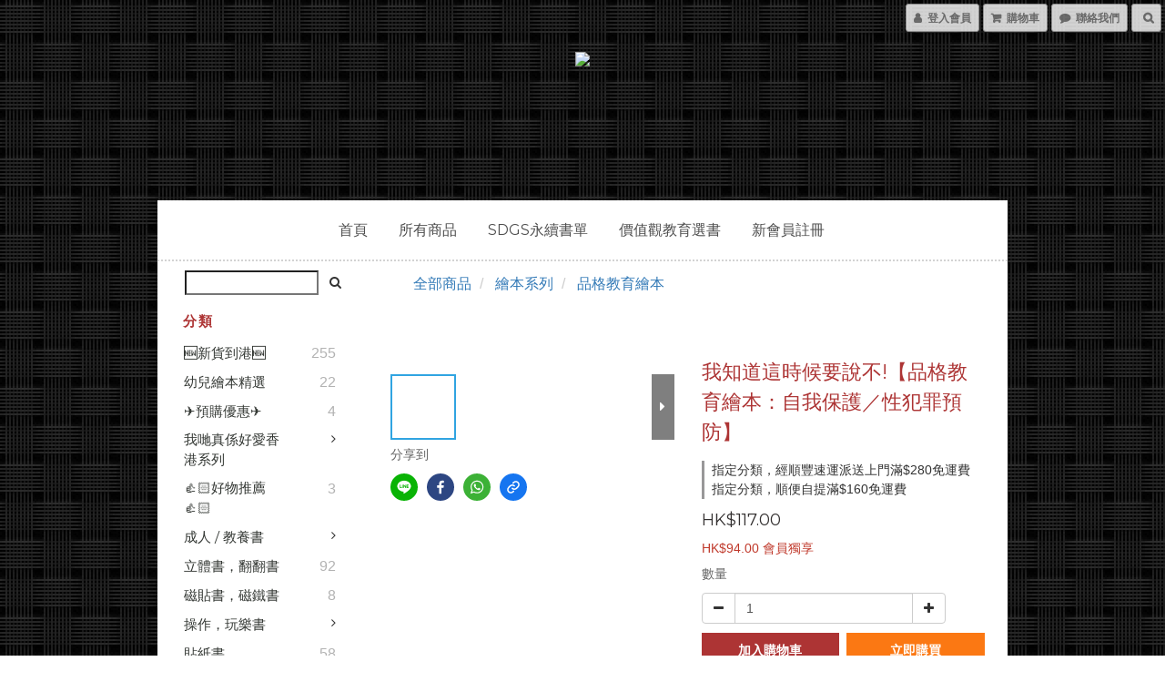

--- FILE ---
content_type: text/html; charset=utf-8
request_url: https://www.13bstore.com/products/9789575214920
body_size: 73094
content:
<!DOCTYPE html>
<html lang="zh-hant">
<head>

  
    <title ng-non-bindable>我知道這時候要說不!【品格教育繪本：自我保護／性犯罪預防】</title>

  <meta name="description" content="勇敢說不！韓國最受關注的兒童性犯罪預防繪本從故事中，教導孩子「自我保護」及「預防性犯罪」的概念！　　----------　　【自我保護／性犯罪預防】　　嗶～嗶嗶～　　為了教訓將魔爪伸向兒童的壞人，勇敢的哨子超人出動！　　勇敢的哨子超人　　★教導兒童如何預防性犯罪。　　★利用面具提醒兒童，性犯罪者的雙重面貌。　　★請幫助兒童練習性犯罪預防安全守則。　　★自然地培養「身體自主權」及「身體界線」的概念！　　─────────────　　嗶嗶～是什麼聲音呢？是從哪">

    <meta name="keywords" content="台灣書,台灣繪本,中文書,中文繪本,幼兒書,幼兒繪本,繪本,我知道這時候要說不!,品格教育繪本,自我保護,性犯罪預防">



    <link rel="preload" href="https://cdn.shoplineapp.com/s/javascripts/currencies.js" as="script">

  <link rel="preload" href="https://cdn.shoplineapp.com/assets/fonts/fontawesome-webfont.woff2?v=4.7.0" as="font" type="font/woff2" crossorigin>



      <link rel="preload" as="image" href="https://shoplineimg.com/586cbd139a76f08ba9001300/617bba3ac2151d8e4d96bdee/800x.webp?source_format=jpeg" media="(max-height: 950px)">

<!-- locale meta -->

<meta name="viewport" content="width=device-width, initial-scale=1.0, viewport-fit=cover">

<meta name="mobile-web-app-capable" content="yes">
<meta name="format-detection" content="telephone=no" />

<meta name="google" value="notranslate">




    <script type="application/ld+json">
    {"@context":"https://schema.org","@type":"WebSite","name":"13B Store 繪本·書店·工作坊","url":"https://www.13bstore.com"}
    </script>


  <link rel="shortcut icon" type="image/png" href="https://img.shoplineapp.com/media/image_clips/586cbdcc72fdc008da001033/original.png?1483521483">

<!-- styles-->
<link rel="preconnect" href="https://fonts.gstatic.com">
<link href='https://fonts.googleapis.com/css?family=Open+Sans:300italic,400italic,600italic,700italic,800italic,400,300,600,700,800&display=swap' type='text/css' as="style" onload="this.rel='stylesheet'" />
<link href='https://fonts.googleapis.com/css?family=Source+Sans+Pro:200,300,400,600,700,900,200italic,300italic,400italic,600italic,700italic,900italic&display=swap' type='text/css' as="style" onload="this.rel='stylesheet'">
    <link rel="stylesheet" media="all" href="https://cdn.shoplineapp.com/assets/common-898e3d282d673c037e3500beff4d8e9de2ee50e01c27252b33520348e0b17da0.css" onload="" />

    <link rel="stylesheet" media="all" href="https://cdn.shoplineapp.com/assets/application-2cf2dbc52324adeef303693d883224cd4701b7a57a709b939703c1a9b0aa98b1.css" onload="" />

      <link rel="stylesheet" media="all" href="https://cdn.shoplineapp.com/assets/themes/gentleman-6716b6b8bd6d1754af3061d0093d14a7b4f41d16ac571156f6f54a64e51f5e0f.css" onload="" />






<style>
  :root {
      --buy-now-button-color: #fb7813;

    --cookie-consent-popup-z-index: 1000;
  }
</style>


  <link rel="stylesheet" media="all" href="https://cdn.shoplineapp.com/packs/css/intl_tel_input-0d9daf73.chunk.css" />




<!-- styles-->



<!-- GLOBAL CONTENT FOR HTML HEAD START-->
<link href='https://fonts.googleapis.com/css?family=Montserrat:400,700&display=swap' type='text/css' rel="preload" as="style" onload="this.rel='stylesheet'" />
<link href='https://fonts.googleapis.com/css?family=Lato:300,400,700,900&display=swap' type='text/css' rel="preload" as="style" onload="this.rel='stylesheet'" />

		  <link rel="stylesheet" media="all" href="https://cdn.shoplineapp.com/assets/themes/gentleman.weave-ac8eaa635fb9e032d1a3a233a933e296deb7e58c72ccdaa521acd1aa0b04a0f5.css" onload="" />


		  <link rel="stylesheet" media="all" href="https://cdn.shoplineapp.com/assets/themes/gentleman.centered-c9f59e37a13c82c1c3fce0f7aa0ed52ba0f4260023635d31bafb401db4930aec.css" onload="" />






<!-- GLOBAL CONTENT FOR HTML HEAD END -->

    <style>
    .boxify-image {
      background-size: cover;
    }
    .boxify-image .boxify-image-wrap img,
    .boxify-image.sl-media img {
      object-fit: cover;
    }
    </style>

<!--- Site Ownership Data -->
<!--- Site Ownership Data End-->

<base href="/">

  <style>
    
  </style>
  
<meta name="csrf-param" content="authenticity_token" />
<meta name="csrf-token" content="xhKaDncCz2rXw5sLeKt9YHzr1sqv9CnoIZmOr1UGXiEs0aGlw6CKh+MKVfnxZ0cJnmgO9IgY7mGFAVLuftUO/w==" />


<!-- Start of Criteo one tag -->
<!-- End of Criteo one tag -->

<meta name="csrf-param" content="authenticity_token" />
<meta name="csrf-token" content="ZzFvhzjQGCy83yrjLuQKglYCZIKIOndUsYLKhqYNIEeN8lQsjHJdwYgW5BGnKDDrtIG8vK/WsN0VGhbHjd5wmQ==" />
  

    <meta property="og:title" content="我知道這時候要說不!【品格教育繪本：自我保護／性犯罪預防】">

  <meta property="og:type" content="product"/>

    <meta property="og:url" content="https://www.13bstore.com/products/9789575214920">
    <link rel="canonical" href="https://www.13bstore.com/products/9789575214920">

  <meta property="og:description" content="勇敢說不！韓國最受關注的兒童性犯罪預防繪本從故事中，教導孩子「自我保護」及「預防性犯罪」的概念！　　----------　　【自我保護／性犯罪預防】　　嗶～嗶嗶～　　為了教訓將魔爪伸向兒童的壞人，勇敢的哨子超人出動！　　勇敢的哨子超人　　★教導兒童如何預防性犯罪。　　★利用面具提醒兒童，性犯罪者的雙重面貌。　　★請幫助兒童練習性犯罪預防安全守則。　　★自然地培養「身體自主權」及「身體界線」的概念！　　─────────────　　嗶嗶～是什麼聲音呢？是從哪">

    <meta property="og:image" content="https://img.shoplineapp.com/media/image_clips/617bba3ac2151d8e4d96bdee/original.jpeg?1635498554">
    <meta name="thumbnail" content="https://img.shoplineapp.com/media/image_clips/617bba3ac2151d8e4d96bdee/original.jpeg?1635498554">

    <meta property="fb:app_id" content="388030498557846">



<script type="text/javascript">
  window.mainConfig = JSON.parse('{\"sessionId\":\"\",\"merchantId\":\"586cbd139a76f08ba9001300\",\"appCoreHost\":\"shoplineapp.com\",\"assetHost\":\"https://cdn.shoplineapp.com/packs/\",\"apiBaseUrl\":\"http://shoplineapp.com\",\"eventTrackApi\":\"https://events.shoplytics.com/api\",\"frontCommonsApi\":\"https://front-commons.shoplineapp.com/api\",\"appendToUrl\":\"\",\"env\":\"production\",\"merchantData\":{\"_id\":\"586cbd139a76f08ba9001300\",\"addon_limit_enabled\":false,\"base_country_code\":\"HK\",\"base_currency\":{\"id\":\"hkd\",\"iso_code\":\"HKD\",\"alternate_symbol\":\"HK$\",\"name\":\"Hong Kong Dollar\",\"symbol_first\":true,\"subunit_to_unit\":100},\"base_currency_code\":\"HKD\",\"beta_feature_keys\":[\"page_editor_v2\",\"promotions_setup\",\"promotions_apply\",\"hide_coupon\",\"checkout_v2\"],\"brand_home_url\":\"https://www.13bstore.com\",\"checkout_setting\":{\"enable_membership_autocheck\":true,\"enable_subscription_autocheck\":true,\"enabled_abandoned_cart_notification\":true,\"enable_sc_fast_checkout\":false,\"rounding_setting\":{\"enabled\":true,\"rounding_mode\":\"round_half_even\",\"smallest_denomination\":100},\"multi_checkout\":{\"enabled\":false}},\"current_plan_key\":\"basket\",\"current_theme_key\":\"gentleman\",\"delivery_option_count\":7,\"enabled_stock_reminder\":false,\"handle\":\"13bstore\",\"identifier\":\"\",\"instagram_access_token\":\"\",\"instagram_id\":\"\",\"invoice_activation\":\"inactive\",\"is_image_service_enabled\":true,\"mobile_logo_media_url\":\"https://img.shoplineapp.com/media/image_clips/5d52ec9024bd96003965a196/original.png?1565715600\",\"name\":\"13B Store 繪本·書店·工作坊\",\"order_setting\":{\"invoice_activation\":\"inactive\",\"short_message_activation\":\"inactive\",\"stock_reminder_activation\":\"false\",\"default_out_of_stock_reminder\":true,\"auto_cancel_expired_orders\":true,\"auto_revert_credit\":false,\"enabled_order_auth_expiry\":true,\"enforce_user_login_on_checkout\":false,\"enabled_abandoned_cart_notification\":true,\"enable_order_split_einvoice_reissue\":false,\"no_duplicate_uniform_invoice\":false,\"checkout_without_email\":false,\"hourly_auto_invoice\":false,\"enabled_location_id\":false,\"enabled_sf_hidden_product_name\":false,\"slp_auto_refund\":false,\"customer_return_order\":{\"enabled\":false,\"available_return_days\":\"7\"},\"customer_cancel_order\":{\"enabled\":false,\"auto_revert_credit\":false},\"invoice\":{\"tax_id\":\"\"},\"facebook_messenging\":{\"status\":\"active\"},\"status_update_sms\":{\"status\":\"deactivated\"},\"private_info_handle\":{\"enabled\":false,\"custom_fields_enabled\":false}},\"payment_method_count\":12,\"product_setting\":{\"enabled_show_member_price\":true,\"enabled_product_review\":true,\"variation_display\":\"dropdown\",\"price_range_enabled\":true,\"enabled_pos_product_customized_price\":false,\"enabled_pos_product_price_tier\":true,\"enable_inventory_change_reason\":true,\"preorder_add_to_cart_button_display\":\"depend_on_stock\",\"enabled_pos_pinned_product\":false,\"show_max_discount_rate\":{\"enabled\":false,\"display_type\":\"percent\"}},\"promotion_setting\":{\"one_coupon_limit_enabled\":true,\"show_promotion_reminder\":true,\"show_coupon\":true,\"multi_order_discount_strategy\":\"order_or_tier_promotion\",\"order_gift_threshold_mode\":\"after_price_discounts\",\"order_free_shipping_threshold_mode\":\"after_all_discounts\",\"category_item_gift_threshold_mode\":\"before_discounts\",\"category_item_free_shipping_threshold_mode\":\"before_discounts\"},\"rollout_keys\":[\"2FA_google_authenticator\",\"3_layer_category\",\"3_layer_navigation\",\"3_layer_variation\",\"711_CB_13countries\",\"711_CB_pickup_TH\",\"711_c2b_report_v2\",\"711_cross_delivery\",\"MC_WA_Template_Management\",\"MC_manual_order\",\"MO_Apply_Coupon_Code\",\"StaffCanBeDeleted_V1\",\"UTM_export\",\"UTM_register\",\"abandoned_cart_notification\",\"add_system_fontstyle\",\"add_to_cart_revamp\",\"addon_products_limit_10\",\"addon_products_limit_unlimited\",\"addon_quantity\",\"address_format_batch2\",\"address_format_jp\",\"address_format_my\",\"address_format_us\",\"address_format_vn\",\"admin_app_extension\",\"admin_custom_domain\",\"admin_image_service\",\"admin_manual_order\",\"admin_realtime\",\"admin_vietnam_dong\",\"admin_whitelist_ip\",\"adminapp_order_form\",\"adminapp_wa_contacts_list\",\"ads_system_new_tab\",\"adyen_my_sc\",\"affiliate_by_product\",\"affiliate_dashboard\",\"affiliate_kol_report\",\"affiliate_kol_report_appstore\",\"alipay_hk_sc\",\"amazon_product_review\",\"android_pos_agent_clockin_n_out\",\"android_pos_purchase_order_partial_in_storage\",\"android_pos_round_adj\",\"android_pos_save_send_receipt\",\"android_pos_v2_force_upgrade_version_1-50-0_date_2025-08-30\",\"app_categories_filtering\",\"app_multiplan\",\"app_subscription_prorated_billing\",\"apply_multi_order_discount\",\"apps_store\",\"apps_store_blog\",\"apps_store_fb_comment\",\"apps_store_wishlist\",\"appstore_free_trial\",\"archive_order_data\",\"archive_order_ui\",\"assign_products_to_category\",\"auth_flow_revamp\",\"auto_credit\",\"auto_credit_notify\",\"auto_credit_percentage\",\"auto_credit_recurring\",\"auto_reply_comment\",\"auto_reply_fb\",\"auto_save_sf_plus_address\",\"auto_suspend_admin\",\"availability_buy_online_pickup_instore\",\"availability_preview_buy_online_pickup_instore\",\"back_in_stock_appstore\",\"back_in_stock_notify\",\"basket_comparising_link_CNY\",\"basket_comparising_link_HKD\",\"basket_comparising_link_TWD\",\"basket_invoice_field\",\"basket_pricing_page_cny\",\"basket_pricing_page_hkd\",\"basket_pricing_page_myr\",\"basket_pricing_page_sgd\",\"basket_pricing_page_thb\",\"basket_pricing_page_twd\",\"basket_pricing_page_usd\",\"basket_pricing_page_vnd\",\"basket_subscription_coupon\",\"basket_subscription_email\",\"bianco_setting\",\"bidding_select_product\",\"bing_ads\",\"birthday_format_v2\",\"block_gtm_for_lighthouse\",\"blog\",\"blog_app\",\"blog_revamp_admin\",\"blog_revamp_admin_category\",\"blog_revamp_doublewrite\",\"blog_revamp_related_products\",\"blog_revamp_shop_category\",\"blog_revamp_singleread\",\"breadcrumb\",\"broadcast_addfilter\",\"broadcast_advanced_filters\",\"broadcast_analytics\",\"broadcast_center\",\"broadcast_clone\",\"broadcast_email_html\",\"broadcast_facebook_template\",\"broadcast_line_template\",\"broadcast_preset_time\",\"broadcast_unsubscribe_email\",\"bulk_action_customer\",\"bulk_action_product\",\"bulk_import_multi_lang\",\"bulk_payment_delivery_setting\",\"bulk_printing_labels_711C2C\",\"bulk_update_dynamic_fields\",\"bulk_update_job\",\"bulk_update_new_fields\",\"bulk_update_product_download_with_filter\",\"bulk_update_tag\",\"bulk_update_tag_enhancement\",\"bundle_add_type\",\"bundle_group\",\"bundle_page\",\"bundle_pricing\",\"bundle_promotion_apply_enhancement\",\"bundle_stackable\",\"buy_at_amazon\",\"buy_button\",\"buy_now_button\",\"buy_online_pickup_instore\",\"buyandget_promotion\",\"callback_service\",\"cancel_order_by_customer\",\"cancel_order_by_customer_v2\",\"cart_addon\",\"cart_addon_condition\",\"cart_addon_limit\",\"cart_use_product_service\",\"cart_uuid\",\"category_banner_multiple\",\"category_limit_unlimited\",\"category_sorting\",\"channel_amazon\",\"channel_fb\",\"channel_integration\",\"channel_line\",\"charge_shipping_fee_by_product_qty\",\"chat_widget\",\"chat_widget_facebook\",\"chat_widget_ig\",\"chat_widget_line\",\"chat_widget_livechat\",\"chat_widget_whatsapp\",\"chatbot_card_carousel\",\"chatbot_card_template\",\"chatbot_image_widget\",\"chatbot_keywords_matching\",\"chatbot_welcome_template\",\"checkout_membercheckbox_toggle\",\"checkout_setting\",\"cn_pricing_page_2019\",\"combine_orders_app\",\"comment_list_export\",\"component_h1_tag\",\"connect_new_facebookpage\",\"consolidated_billing\",\"cookie_consent\",\"country_code\",\"coupon_center_back_to_cart\",\"coupon_notification\",\"coupon_v2\",\"create_staff_revamp\",\"credit_campaign\",\"credit_condition_5_tier_ec\",\"credit_point_triggerpoint\",\"crm_email_custom\",\"crm_notify_preview\",\"crm_sms_custom\",\"crm_sms_notify\",\"cross_shop_tracker\",\"custom_css\",\"custom_home_delivery_tw\",\"custom_notify\",\"custom_order_export\",\"customer_advanced_filter\",\"customer_coupon\",\"customer_custom_field_limit_5\",\"customer_data_secure\",\"customer_edit\",\"customer_export_v2\",\"customer_group\",\"customer_group_analysis\",\"customer_group_broadcast\",\"customer_group_filter_p2\",\"customer_group_filter_p3\",\"customer_group_regenerate\",\"customer_group_sendcoupon\",\"customer_group_smartrfm_filter\",\"customer_import_50000_failure_report\",\"customer_import_v2\",\"customer_import_v3\",\"customer_list\",\"customer_new_report\",\"customer_referral\",\"customer_referral_notify\",\"customer_search_match\",\"customer_tag\",\"dashboard_v2\",\"dashboard_v2_revamp\",\"date_picker_v2\",\"deep_link_support_linepay\",\"deep_link_support_payme\",\"deep_search\",\"default_theme_ultrachic\",\"delivery_time\",\"delivery_time_with_quantity\",\"design_submenu\",\"dev_center_app_store\",\"disable_footer_brand\",\"disable_old_upgrade_reminder\",\"domain_applicable\",\"doris_bien_setting\",\"dusk_setting\",\"dynamic_shipping_rate_refactor\",\"ec_order_unlimit\",\"ecpay_expirydate\",\"ecpay_payment_gateway\",\"einvoice_bulk_update\",\"einvoice_edit\",\"einvoice_newlogic\",\"email_credit_expire_notify\",\"email_custom\",\"email_member_forget_password_notify\",\"email_member_register_notify\",\"email_order_notify\",\"email_verification\",\"enable_body_script\",\"enable_calculate_api_promotion_apply\",\"enable_calculate_api_promotion_filter\",\"enable_cart_api\",\"enable_cart_service\",\"enable_corejs_splitting\",\"enable_lazysizes_image_tag\",\"enable_new_css_bundle\",\"enable_order_status_callback_revamp_for_promotion\",\"enable_order_status_callback_revamp_for_storefront\",\"enable_promotion_usage_record\",\"enable_shopjs_splitting\",\"enhanced_catalog_feed\",\"exclude_product\",\"exclude_product_v2\",\"execute_shipment_permission\",\"export_inventory_report_v2\",\"express_cart\",\"express_checkout_pages\",\"extend_reminder\",\"facebook_ads\",\"facebook_dia\",\"facebook_line_promotion_notify\",\"facebook_login\",\"facebook_messenger_subscription\",\"facebook_notify\",\"facebook_pixel_manager\",\"fb_1on1_chat\",\"fb_broadcast\",\"fb_broadcast_sc\",\"fb_broadcast_sc_p2\",\"fb_comment_app\",\"fb_entrance_optimization\",\"fb_feed_unlimit\",\"fb_group\",\"fb_menu\",\"fb_messenger_onetime_notification\",\"fb_multi_category_feed\",\"fb_offline_conversions_api\",\"fb_pixel_matching\",\"fb_pixel_v2\",\"fb_post_management\",\"fb_product_set\",\"fb_quick_signup_link\",\"fb_shop_now_button\",\"fb_ssapi\",\"fb_sub_button\",\"fb_welcome_msg\",\"fbe_oe\",\"fbe_shop\",\"fbe_v2\",\"fbe_v2_edit\",\"fbig_shop_disabled\",\"feature_alttag_phase1\",\"feature_alttag_phase2\",\"flash_price_campaign\",\"fm_order_receipt\",\"fmt_c2c_newlabel\",\"fmt_revision\",\"footer_brand\",\"footer_builder\",\"footer_builder_new\",\"form_builder\",\"form_builder_access\",\"form_builder_user_management\",\"form_builder_v2_elements\",\"form_builder_v2_receiver\",\"form_builder_v2_report\",\"fps_rolling_key\",\"freeshipping_promotion_condition\",\"get_coupon\",\"get_promotions_by_cart\",\"gift_promotion_condition\",\"gift_shipping_promotion_discount_condition\",\"gifts_limit_10\",\"gifts_limit_unlimited\",\"gmv_revamp\",\"godaddy\",\"google_ads_api\",\"google_ads_manager\",\"google_analytics_4\",\"google_analytics_manager\",\"google_content_api\",\"google_dynamic_remarketing_tag\",\"google_enhanced_conversions\",\"google_merchant_api\",\"google_preorder_feed\",\"google_product_category_3rdlayer\",\"google_recaptcha\",\"google_remarketing_manager\",\"google_signup_login\",\"google_tag_manager\",\"gp_tw_sc\",\"group_url_bind_post_live\",\"h2_tag_phase1\",\"hct_logistics_bills_report\",\"hidden_product\",\"hidden_product_p2\",\"hide_credit_point_record_balance\",\"hk_pricing_page_2019\",\"hkd_pricing_page_disabled_2020\",\"ig_browser_notify\",\"ig_live\",\"ig_login_entrance\",\"ig_new_api\",\"image_gallery\",\"image_gallery_p2\",\"image_host_by_region\",\"image_limit_100000\",\"image_limit_30000\",\"image_widget_mobile\",\"inbox_manual_order\",\"inbox_send_cartlink\",\"increase_variation_limit\",\"instagram_create_post\",\"instagram_post_sales\",\"instant_order_form\",\"integrated_label_711\",\"integrated_sfexpress\",\"integration_one\",\"inventory_change_reason\",\"inventory_search_v2\",\"job_api_products_export\",\"job_api_user_export\",\"job_product_import\",\"jquery_v3\",\"kingsman_v2_setting\",\"layout_engine_service_kingsman_blogs\",\"layout_engine_service_kingsman_member_center\",\"layout_engine_service_kingsman_promotions\",\"line_1on1_chat\",\"line_abandon_notification\",\"line_ads_tag\",\"line_broadcast\",\"line_in_chat_shopping\",\"line_login\",\"line_login_mobile\",\"line_shopping_new_fields\",\"line_signup\",\"live_after_keyword\",\"live_ai_tag_comments\",\"live_announce_bids\",\"live_announce_buyer\",\"live_bidding\",\"live_broadcast_v2\",\"live_bulk_checkoutlink\",\"live_bulk_edit\",\"live_checkout_notification\",\"live_checkout_notification_all\",\"live_checkout_notification_message\",\"live_comment_discount\",\"live_comment_robot\",\"live_create_product_v2\",\"live_crosspost\",\"live_dashboard_product\",\"live_event_discount\",\"live_exclusive_price\",\"live_fb_group\",\"live_fhd_video\",\"live_general_settings\",\"live_group_event\",\"live_host_panel\",\"live_ig_messenger_broadcast\",\"live_ig_product_recommend\",\"live_im_switch\",\"live_keyword_switch\",\"live_line_broadcast\",\"live_line_multidisplay\",\"live_luckydraw_enhancement\",\"live_messenger_broadcast\",\"live_order_block\",\"live_print_advanced\",\"live_product_recommend\",\"live_shopline_announcement\",\"live_shopline_beauty_filter\",\"live_shopline_keyword\",\"live_shopline_product_card\",\"live_shopline_view\",\"live_shopline_view_marquee\",\"live_show_storefront_facebook\",\"live_show_storefront_shopline\",\"live_stream_settings\",\"locale_revamp\",\"lock_cart_sc_product\",\"logistic_bill_v2_711_b2c\",\"logistic_bill_v2_711_c2c\",\"logo_favicon\",\"luckydraw_products\",\"luckydraw_qualification\",\"manual_activation\",\"manual_order\",\"manual_order_7-11\",\"manual_order_ec_to_sc\",\"manually_bind_post\",\"marketing_affiliate\",\"marketing_affiliate_p2\",\"mc-history-instant\",\"mc_711crossborder\",\"mc_ad_tag\",\"mc_assign_message\",\"mc_auto_bind_member\",\"mc_autoreply_cotent\",\"mc_autoreply_question\",\"mc_autoreply_trigger\",\"mc_broadcast\",\"mc_broadcast_v2\",\"mc_bulk_read\",\"mc_chatbot_template\",\"mc_delete_message\",\"mc_edit_cart\",\"mc_history_instant\",\"mc_history_post\",\"mc_im\",\"mc_inbox_autoreply\",\"mc_input_status\",\"mc_instant_notifications\",\"mc_invoicetitle_optional\",\"mc_keyword_autotagging\",\"mc_line_broadcast\",\"mc_line_broadcast_all_friends\",\"mc_line_cart\",\"mc_logistics_hct\",\"mc_logistics_tcat\",\"mc_manage_blacklist\",\"mc_mark_todo\",\"mc_new_menu\",\"mc_phone_tag\",\"mc_reminder_unpaid\",\"mc_reply_pic\",\"mc_setting_message\",\"mc_setting_orderform\",\"mc_shop_message_refactor\",\"mc_smart_advice\",\"mc_sort_waitingtime\",\"mc_sort_waitingtime_new\",\"mc_tw_invoice\",\"media_gcp_upload\",\"member_center_profile_revamp\",\"member_import_notify\",\"member_info_reward\",\"member_info_reward_subscription\",\"member_password_setup_notify\",\"member_points\",\"member_points_notify\",\"member_price\",\"membership_tier_double_write\",\"membership_tier_notify\",\"membership_tiers\",\"memebr_center_point_credit_revamp\",\"menu_limit_100\",\"menu_limit_unlimited\",\"merchant_bills_slp\",\"message_center_v3\",\"message_revamp\",\"mo_remove_discount\",\"mobile_and_email_signup\",\"mobile_signup_p2\",\"modularize_address_format\",\"molpay_credit_card\",\"multi_lang\",\"multicurrency\",\"my_pricing_page_2019\",\"myapp_reauth_alert\",\"myr_pricing_page_disabled_2020\",\"new_app_subscription\",\"new_layout_for_mobile_and_pc\",\"new_onboarding_flow\",\"new_return_management\",\"new_settings_apply_all_promotion\",\"new_signup_flow\",\"new_sinopac_3d\",\"notification_custom_sending_time\",\"npb_theme_philia\",\"npb_widget_font_size_color\",\"ob_revamp\",\"ob_sgstripe\",\"ob_twecpay\",\"oceanpay\",\"old_fbe_removal\",\"onboarding_basketplan\",\"onboarding_handle\",\"one_new_filter\",\"one_page_store\",\"one_page_store_1000\",\"one_page_store_checkout\",\"one_page_store_clone\",\"one_page_store_product_set\",\"oneship_installable\",\"online_credit_redemption_toggle\",\"online_store_design\",\"online_store_design_setup_guide_basketplan\",\"order_add_to_cart\",\"order_archive_calculation_revamp_crm_amount\",\"order_archive_calculation_revamp_crm_member\",\"order_archive_product_testing\",\"order_archive_testing\",\"order_archive_testing_crm\",\"order_archive_testing_order_details\",\"order_archive_testing_return_order\",\"order_confirmation_slip_upload\",\"order_custom_field_limit_5\",\"order_custom_notify\",\"order_decoupling_product_revamp\",\"order_discount_stackable\",\"order_export_366day\",\"order_export_v2\",\"order_filter_shipped_date\",\"order_message_broadcast\",\"order_new_source\",\"order_promotion_split\",\"order_search_custom_field\",\"order_search_sku\",\"order_select_across_pages\",\"order_sms_notify\",\"order_split\",\"order_status_non_automation\",\"order_status_tag_color\",\"order_tag\",\"orderemail_new_logic\",\"other_custom_notify\",\"out_of_stock_order\",\"page_builder_revamp\",\"page_builder_revamp_theme_setting\",\"page_builder_section_cache_enabled\",\"page_builder_widget_accordion\",\"page_builder_widget_blog\",\"page_builder_widget_category\",\"page_builder_widget_collage\",\"page_builder_widget_countdown\",\"page_builder_widget_custom_liquid\",\"page_builder_widget_instagram\",\"page_builder_widget_product_text\",\"page_builder_widget_subscription\",\"page_builder_widget_video\",\"page_limit_unlimited\",\"page_view_cache\",\"pakpobox\",\"partial_free_shipping\",\"payme\",\"payment_condition\",\"payment_fee_config\",\"payment_image\",\"payment_octopus\",\"payment_slip_notify\",\"paypal_upgrade\",\"pdp_image_lightbox\",\"pdp_image_lightbox_icon\",\"pending_subscription\",\"philia_setting\",\"pickup_remember_store\",\"plp_label_wording\",\"plp_product_seourl\",\"plp_variation_selector\",\"plp_wishlist\",\"point_campaign\",\"point_redeem_to_cash\",\"pos_only_product_settings\",\"pos_retail_store_price\",\"pos_setup_guide_basketplan\",\"post_cancel_connect\",\"post_commerce_stack_comment\",\"post_fanpage_luckydraw\",\"post_fb_group\",\"post_general_setting\",\"post_lock_pd\",\"post_sales_dashboard\",\"postsale_auto_reply\",\"postsale_create_post\",\"postsale_ig_auto_reply\",\"postsales_connect_multiple_posts\",\"preorder_limit\",\"preset_publish\",\"product_available_time\",\"product_cost_permission\",\"product_feed_info\",\"product_feed_manager_availability\",\"product_feed_revamp\",\"product_index_v2\",\"product_info\",\"product_limit_1000\",\"product_limit_unlimited\",\"product_log_v2\",\"product_page_limit_10\",\"product_quantity_update\",\"product_recommendation_abtesting\",\"product_revamp_doublewrite\",\"product_revamp_singleread\",\"product_review_import\",\"product_review_import_installable\",\"product_review_plp\",\"product_review_reward\",\"product_review_reward_conditions\",\"product_search\",\"product_set_revamp\",\"product_set_v2_enhancement\",\"product_summary\",\"promotion_blacklist\",\"promotion_filter_by_date\",\"promotion_first_purchase\",\"promotion_hour\",\"promotion_limit_10\",\"promotion_limit_unlimited\",\"promotion_minitem\",\"promotion_page\",\"promotion_page_reminder\",\"promotion_page_seo_button\",\"promotion_record_archive_test\",\"promotion_reminder\",\"purchase_limit_campaign\",\"quick_answer\",\"recaptcha_reset_pw\",\"redirect_301_settings\",\"rejected_bill_reminder\",\"remove_fblike_sc\",\"repay_cookie\",\"replace_janus_interface\",\"replace_lms_old_oa_interface\",\"reports\",\"revert_credit\",\"revert_credit_p2\",\"revert_credit_status\",\"sales_dashboard\",\"sangria_setting\",\"sc_advanced_keyword\",\"sc_alipay_standard\",\"sc_atm\",\"sc_auto_bind_member\",\"sc_autodetect_address\",\"sc_autodetect_paymentslip\",\"sc_autoreply_icebreaker\",\"sc_broadcast_permissions\",\"sc_clearcart\",\"sc_clearcart_all\",\"sc_comment_label\",\"sc_comment_list\",\"sc_conversations_statistics_sunset\",\"sc_download_adminapp\",\"sc_facebook_broadcast\",\"sc_facebook_live\",\"sc_fb_ig_subscription\",\"sc_group_pm_commentid\",\"sc_group_webhook\",\"sc_intercom\",\"sc_keywords\",\"sc_list_search\",\"sc_lock_inventory\",\"sc_manual_order\",\"sc_mc_settings\",\"sc_mo_711emap\",\"sc_order_unlimit\",\"sc_outstock_msg\",\"sc_overall_statistics\",\"sc_overall_statistics_api_v3\",\"sc_overall_statistics_v2\",\"sc_pickup\",\"sc_post_feature\",\"sc_product_set\",\"sc_product_variation\",\"sc_sidebar\",\"sc_slp_subscription_promotion\",\"sc_standard\",\"sc_store_pickup\",\"sc_wa_contacts_list\",\"sc_wa_message_report\",\"sc_wa_permissions\",\"scheduled_home_page\",\"search_function_image_gallery\",\"security_center\",\"select_all_customer\",\"select_all_inventory\",\"send_coupon_notification\",\"session_expiration_period\",\"setup_guide_basketplan\",\"sfexpress_centre\",\"sfexpress_eflocker\",\"sfexpress_service\",\"sfexpress_store\",\"sg_onboarding_currency\",\"share_cart_link\",\"shop_builder_plp\",\"shop_category_filter\",\"shop_category_filter_bulk_action\",\"shop_product_search_rate_limit\",\"shop_related_recaptcha\",\"shop_template_advanced_setting\",\"shopline_captcha\",\"shopline_email_captcha\",\"shopline_product_reviews\",\"shoplytics_api_ordersales_v4\",\"shoplytics_api_psa_wide_table\",\"shoplytics_benchmark\",\"shoplytics_broadcast_api_v3\",\"shoplytics_channel_store_permission\",\"shoplytics_credit_analysis\",\"shoplytics_customer_refactor_api_v3\",\"shoplytics_date_picker_v2\",\"shoplytics_event_realtime_refactor_api_v3\",\"shoplytics_events_api_v3\",\"shoplytics_export_flex\",\"shoplytics_homepage_v2\",\"shoplytics_invoices_api_v3\",\"shoplytics_lite\",\"shoplytics_membership_tier_growth\",\"shoplytics_orders_api_v3\",\"shoplytics_ordersales_v3\",\"shoplytics_payments_api_v3\",\"shoplytics_pro\",\"shoplytics_product_revamp_api_v3\",\"shoplytics_promotions_api_v3\",\"shoplytics_psa_multi_stores_export\",\"shoplytics_psa_sub_categories\",\"shoplytics_rfim_enhancement_v3\",\"shoplytics_session_metrics\",\"shoplytics_staff_api_v3\",\"shoplytics_to_hd\",\"shopping_session_enabled\",\"signin_register_revamp\",\"skya_setting\",\"sl_admin_inventory_count\",\"sl_admin_inventory_transfer\",\"sl_admin_purchase_order\",\"sl_admin_supplier\",\"sl_logistics_bulk_action\",\"sl_logistics_fmt_freeze\",\"sl_logistics_modularize\",\"sl_payment_alipay\",\"sl_payment_cc\",\"sl_payment_hk_alipay\",\"sl_payment_standard_v2\",\"sl_payment_type_check\",\"sl_payments_apple_pay\",\"sl_payments_cc_promo\",\"sl_payments_my_cc\",\"sl_payments_my_fpx\",\"sl_payments_risk\",\"sl_payments_sg_cc\",\"sl_pos\",\"sl_pos_SHOPLINE_Payments\",\"sl_pos_admin\",\"sl_pos_admin_cancel_order\",\"sl_pos_admin_delete_order\",\"sl_pos_admin_inventory_transfer\",\"sl_pos_admin_order_archive_testing\",\"sl_pos_admin_purchase_order\",\"sl_pos_admin_register_shift\",\"sl_pos_admin_staff\",\"sl_pos_agent_by_channel\",\"sl_pos_agent_clockin_n_out\",\"sl_pos_agent_performance\",\"sl_pos_android_A4_printer\",\"sl_pos_android_check_cart_items_with_local_db\",\"sl_pos_android_order_reduction\",\"sl_pos_android_receipt_enhancement\",\"sl_pos_android_receipt_info_enhancement\",\"sl_pos_app_order_archive_testing\",\"sl_pos_app_transaction_filter_enhance\",\"sl_pos_apps_store\",\"sl_pos_bugfender_log_reduction\",\"sl_pos_bulk_import_update_enhancement\",\"sl_pos_check_duplicate_create_order\",\"sl_pos_claim_coupon\",\"sl_pos_convert_order_to_cart_by_snapshot\",\"sl_pos_credit_redeem\",\"sl_pos_customerID_duplicate_check\",\"sl_pos_customer_info_enhancement\",\"sl_pos_customer_product_preference\",\"sl_pos_customized_price\",\"sl_pos_disable_touchid_unlock\",\"sl_pos_discount\",\"sl_pos_einvoice_refactor\",\"sl_pos_ewallet_alipay\",\"sl_pos_feature_permission\",\"sl_pos_force_upgrade_1-109-0\",\"sl_pos_force_upgrade_1-110-1\",\"sl_pos_free_gifts_promotion\",\"sl_pos_from_Swift_to_OC\",\"sl_pos_iOS_A4_printer\",\"sl_pos_iOS_app_transaction_filter_enhance\",\"sl_pos_iOS_cashier_revamp_cart\",\"sl_pos_iOS_cashier_revamp_product_list\",\"sl_pos_iPadOS_version_upgrade_remind_16_0_0\",\"sl_pos_initiate_couchbase\",\"sl_pos_inventory_count\",\"sl_pos_inventory_count_difference_reason\",\"sl_pos_inventory_count_for_selected_products\",\"sl_pos_inventory_feature_module\",\"sl_pos_inventory_transfer_insert_enhancement\",\"sl_pos_inventory_transfer_request\",\"sl_pos_invoice_product_name_filter\",\"sl_pos_invoice_swiftUI_revamp\",\"sl_pos_invoice_toast_show\",\"sl_pos_ios_receipt_info_enhancement\",\"sl_pos_ios_small_label_enhancement\",\"sl_pos_ios_version_upgrade_remind\",\"sl_pos_itc\",\"sl_pos_logo_terms_and_condition\",\"sl_pos_member_points\",\"sl_pos_member_price\",\"sl_pos_multiple_payments\",\"sl_pos_new_report_customer_analysis\",\"sl_pos_new_report_daily_payment_methods\",\"sl_pos_new_report_overview\",\"sl_pos_new_report_product_preorder\",\"sl_pos_new_report_transaction_detail\",\"sl_pos_no_minimum_age\",\"sl_pos_order_reduction\",\"sl_pos_order_refactor_admin\",\"sl_pos_order_upload_using_pos_service\",\"sl_pos_partial_return\",\"sl_pos_password_setting_refactor\",\"sl_pos_payment\",\"sl_pos_payment_method_picture\",\"sl_pos_payment_method_prioritized_and_hidden\",\"sl_pos_payoff_preorder\",\"sl_pos_pin_products\",\"sl_pos_product_add_to_cart_refactor\",\"sl_pos_product_set\",\"sl_pos_product_variation_ui\",\"sl_pos_promotion\",\"sl_pos_purchase_order_onlinestore\",\"sl_pos_purchase_order_partial_in_storage\",\"sl_pos_receipt_enhancement\",\"sl_pos_receipt_information\",\"sl_pos_receipt_preorder_return_enhancement\",\"sl_pos_receipt_swiftUI_revamp\",\"sl_pos_register_shift\",\"sl_pos_report_shoplytics_psi\",\"sl_pos_revert_credit\",\"sl_pos_round_adj\",\"sl_pos_save_send_receipt\",\"sl_pos_show_coupon\",\"sl_pos_stock_refactor\",\"sl_pos_supplier_refactor\",\"sl_pos_terminal\",\"sl_pos_terminal_settlement\",\"sl_pos_toast_revamp\",\"sl_pos_transaction_conflict\",\"sl_pos_transaction_view_admin\",\"sl_pos_transfer_onlinestore\",\"sl_pos_user_permission\",\"sl_pos_variation_setting_refactor\",\"sl_purchase_order_search_create_enhancement\",\"slp_bank_promotion\",\"slp_product_subscription\",\"slp_remember_credit_card\",\"slp_swap\",\"smart_omo_appstore\",\"smart_product_recommendation\",\"smart_product_recommendation_plus\",\"smart_product_recommendation_regular\",\"smart_recommended_related_products\",\"sms_broadcast\",\"sms_custom\",\"sms_with_shop_name\",\"social_channel_revamp\",\"social_channel_user\",\"social_name_in_order\",\"sso_lang_th\",\"sso_lang_vi\",\"staff_elasticsearch\",\"staff_limit_5\",\"staff_limit_unlimited\",\"staff_service_migration\",\"static_resource_host_by_region\",\"stop_slp_approvedemail\",\"store_pick_up\",\"storefront_app_extension\",\"storefront_return\",\"stripe_3d_secure\",\"stripe_3ds_cny\",\"stripe_3ds_hkd\",\"stripe_3ds_myr\",\"stripe_3ds_sgd\",\"stripe_3ds_thb\",\"stripe_3ds_usd\",\"stripe_3ds_vnd\",\"stripe_google_pay\",\"stripe_payment_intents\",\"stripe_radar\",\"stripe_subscription_my_account\",\"structured_data\",\"studio_livestream\",\"sub_sgstripe\",\"subscription_config_edit\",\"subscription_config_edit_delivery_payment\",\"subscription_currency\",\"tappay_3D_secure\",\"tappay_sdk_v2_3_2\",\"tappay_sdk_v3\",\"tax_inclusive_setting\",\"taxes_settings\",\"tcat_711pickup_sl_logisitics\",\"tcat_logistics_bills_report\",\"tcat_newlabel\",\"th_pricing_page_2020\",\"thb_pricing_page_disabled_2020\",\"theme_bianco\",\"theme_doris_bien\",\"theme_kingsman_v2\",\"theme_level_3\",\"theme_sangria\",\"theme_ultrachic\",\"tier_birthday_credit\",\"tier_member_points\",\"tier_member_price\",\"tier_reward_app_availability\",\"tier_reward_app_installation\",\"tier_reward_app_p2\",\"tier_reward_credit\",\"tnc-checkbox\",\"toggle_mobile_category\",\"tw_app_shopback_cashback\",\"tw_fm_sms\",\"tw_pricing_page_2019\",\"tw_stripe_subscription\",\"twd_pricing_page_disabled_2020\",\"uc_integration\",\"uc_v2_endpoints\",\"ultra_setting\",\"unified_admin\",\"use_ngram_for_order_search\",\"user_center_social_channel\",\"user_credits\",\"variant_image_selector\",\"variant_saleprice_cost_weight\",\"variation_label_swatches\",\"varm_setting\",\"vn_pricing_page_2020\",\"vnd_pricing_page_disabled_2020\",\"wa_broadcast_customer_group\",\"wa_system_template\",\"wa_template_custom_content\",\"whatsapp_accept_marketing\",\"whatsapp_catalog\",\"whatsapp_extension\",\"whatsapp_order_form\",\"whatsapp_orderstatus_toggle\",\"wishlist_app\",\"yahoo_dot\",\"youtube_live_shopping\",\"zotabox\",\"zotabox_installable\"],\"shop_default_home_url\":\"https://13bstore.shoplineapp.com\",\"shop_status\":\"open\",\"show_sold_out\":true,\"sl_payment_merchant_id\":\"758117141517455360\",\"supported_languages\":[\"en\",\"zh-hant\"],\"tags\":[\"maternal\"],\"time_zone\":\"Asia/Hong_Kong\",\"updated_at\":\"2026-01-18T15:58:59.364Z\",\"user_setting\":{\"_id\":\"586cbd139a76f08ba9001302\",\"created_at\":\"2017-01-04T09:14:59.227Z\",\"data\":{\"general_fields\":[{\"type\":\"gender\",\"options\":{\"order\":{\"include\":\"false\",\"required\":\"false\"},\"signup\":{\"include\":\"true\",\"required\":\"true\"},\"profile\":{\"include\":\"false\",\"required\":\"false\"}}},{\"type\":\"birthday\",\"options\":{\"order\":{\"include\":\"false\",\"required\":\"false\"},\"signup\":{\"include\":\"true\",\"required\":\"true\"},\"profile\":{\"include\":\"true\",\"required\":\"true\"}}}],\"minimum_age_limit\":\"13\",\"custom_fields\":[],\"signup_method\":\"email\",\"sms_verification\":{\"status\":\"false\",\"supported_countries\":[\"*\"]},\"facebook_login\":{\"status\":\"active\",\"app_id\":\"388030498557846\"},\"google_login\":{\"status\":\"inactive\",\"client_id\":\"\",\"client_secret\":\"\"},\"enable_facebook_comment\":{\"status\":\"active\"},\"facebook_comment\":\"\",\"line_login\":\"\",\"recaptcha_signup\":{\"status\":\"false\",\"site_key\":\"\"},\"email_verification\":{\"status\":\"true\"},\"login_with_verification\":{\"status\":\"false\"},\"upgrade_reminder\":{\"status\":\"inactive\"},\"enable_member_point\":false,\"enable_user_credit\":true,\"birthday_format\":\"YYYY/MM/DD\",\"send_birthday_credit_period\":\"monthly\",\"member_info_reward\":{\"enabled\":false,\"reward_on\":[],\"subscription_reward_on\":[],\"coupons\":{\"enabled\":false,\"promotion_ids\":[]}},\"enable_age_policy\":true,\"force_complete_info\":true,\"user_credit_expired\":{\"sms\":{\"status\":\"inactive\"},\"email\":{\"status\":\"active\"}}},\"item_type\":\"\",\"key\":\"users\",\"name\":null,\"owner_id\":\"586cbd139a76f08ba9001300\",\"owner_type\":\"Merchant\",\"publish_status\":\"published\",\"status\":\"active\",\"updated_at\":\"2025-11-06T16:00:41.813Z\",\"value\":null}},\"localeData\":{\"loadedLanguage\":{\"name\":\"繁體中文\",\"code\":\"zh-hant\"},\"supportedLocales\":[{\"name\":\"English\",\"code\":\"en\"},{\"name\":\"繁體中文\",\"code\":\"zh-hant\"}]},\"currentUser\":null,\"themeSettings\":{\"background\":\"gentleman.weave\",\"header_mode\":\"gentleman.centered\",\"color\":\"studio.yellow\",\"theme_color\":\"simple.black\",\"mobile_categories_removed\":false,\"categories_collapsed\":true,\"mobile_categories_collapsed\":true,\"image_fill\":true,\"hide_language_selector\":true,\"is_multicurrency_enabled\":false,\"show_promotions_on_product\":true,\"enabled_quick_cart\":true,\"opens_in_new_tab\":false,\"category_page\":\"24\",\"facebook_comment\":true,\"enabled_sort_by_sold\":true,\"goto_top\":true,\"buy_now_button\":{\"enabled\":true,\"color\":\"fb7813\"},\"plp_wishlist\":true},\"isMultiCurrencyEnabled\":false,\"features\":{\"plans\":{\"free\":{\"member_price\":false,\"cart_addon\":false,\"google_analytics_ecommerce\":false,\"membership\":false,\"shopline_logo\":true,\"user_credit\":{\"manaul\":false,\"auto\":false},\"variant_image_selector\":false},\"standard\":{\"member_price\":false,\"cart_addon\":false,\"google_analytics_ecommerce\":false,\"membership\":false,\"shopline_logo\":true,\"user_credit\":{\"manaul\":false,\"auto\":false},\"variant_image_selector\":false},\"starter\":{\"member_price\":false,\"cart_addon\":false,\"google_analytics_ecommerce\":false,\"membership\":false,\"shopline_logo\":true,\"user_credit\":{\"manaul\":false,\"auto\":false},\"variant_image_selector\":false},\"pro\":{\"member_price\":false,\"cart_addon\":false,\"google_analytics_ecommerce\":false,\"membership\":false,\"shopline_logo\":false,\"user_credit\":{\"manaul\":false,\"auto\":false},\"variant_image_selector\":false},\"business\":{\"member_price\":false,\"cart_addon\":false,\"google_analytics_ecommerce\":true,\"membership\":true,\"shopline_logo\":false,\"user_credit\":{\"manaul\":false,\"auto\":false},\"facebook_comments_plugin\":true,\"variant_image_selector\":false},\"basic\":{\"member_price\":false,\"cart_addon\":false,\"google_analytics_ecommerce\":false,\"membership\":false,\"shopline_logo\":false,\"user_credit\":{\"manaul\":false,\"auto\":false},\"variant_image_selector\":false},\"basic2018\":{\"member_price\":false,\"cart_addon\":false,\"google_analytics_ecommerce\":false,\"membership\":false,\"shopline_logo\":true,\"user_credit\":{\"manaul\":false,\"auto\":false},\"variant_image_selector\":false},\"sc\":{\"member_price\":false,\"cart_addon\":false,\"google_analytics_ecommerce\":true,\"membership\":false,\"shopline_logo\":true,\"user_credit\":{\"manaul\":false,\"auto\":false},\"facebook_comments_plugin\":true,\"facebook_chat_plugin\":true,\"variant_image_selector\":false},\"advanced\":{\"member_price\":false,\"cart_addon\":false,\"google_analytics_ecommerce\":true,\"membership\":false,\"shopline_logo\":false,\"user_credit\":{\"manaul\":false,\"auto\":false},\"facebook_comments_plugin\":true,\"facebook_chat_plugin\":true,\"variant_image_selector\":false},\"premium\":{\"member_price\":true,\"cart_addon\":true,\"google_analytics_ecommerce\":true,\"membership\":true,\"shopline_logo\":false,\"user_credit\":{\"manaul\":true,\"auto\":true},\"google_dynamic_remarketing\":true,\"facebook_comments_plugin\":true,\"facebook_chat_plugin\":true,\"wish_list\":true,\"facebook_messenger_subscription\":true,\"product_feed\":true,\"express_checkout\":true,\"variant_image_selector\":true},\"enterprise\":{\"member_price\":true,\"cart_addon\":true,\"google_analytics_ecommerce\":true,\"membership\":true,\"shopline_logo\":false,\"user_credit\":{\"manaul\":true,\"auto\":true},\"google_dynamic_remarketing\":true,\"facebook_comments_plugin\":true,\"facebook_chat_plugin\":true,\"wish_list\":true,\"facebook_messenger_subscription\":true,\"product_feed\":true,\"express_checkout\":true,\"variant_image_selector\":true},\"crossborder\":{\"member_price\":true,\"cart_addon\":true,\"google_analytics_ecommerce\":true,\"membership\":true,\"shopline_logo\":false,\"user_credit\":{\"manaul\":true,\"auto\":true},\"google_dynamic_remarketing\":true,\"facebook_comments_plugin\":true,\"facebook_chat_plugin\":true,\"wish_list\":true,\"facebook_messenger_subscription\":true,\"product_feed\":true,\"express_checkout\":true,\"variant_image_selector\":true},\"o2o\":{\"member_price\":true,\"cart_addon\":true,\"google_analytics_ecommerce\":true,\"membership\":true,\"shopline_logo\":false,\"user_credit\":{\"manaul\":true,\"auto\":true},\"google_dynamic_remarketing\":true,\"facebook_comments_plugin\":true,\"facebook_chat_plugin\":true,\"wish_list\":true,\"facebook_messenger_subscription\":true,\"product_feed\":true,\"express_checkout\":true,\"subscription_product\":true,\"variant_image_selector\":true}}},\"requestCountry\":\"US\",\"trackerEventData\":{\"Product ID\":\"617bba56fb1091002f892450\"},\"isRecaptchaEnabled\":false,\"isRecaptchaEnterprise\":true,\"recaptchaEnterpriseSiteKey\":\"6LeMcv0hAAAAADjAJkgZLpvEiuc6migO0KyLEadr\",\"recaptchaEnterpriseCheckboxSiteKey\":\"6LfQVEEoAAAAAAzllcvUxDYhfywH7-aY52nsJ2cK\",\"recaptchaSiteKey\":\"6LeMcv0hAAAAADjAJkgZLpvEiuc6migO0KyLEadr\",\"currencyData\":{\"supportedCurrencies\":[{\"name\":\"$ HKD\",\"symbol\":\"$\",\"iso_code\":\"hkd\"},{\"name\":\"P MOP\",\"symbol\":\"P\",\"iso_code\":\"mop\"},{\"name\":\"¥ CNY\",\"symbol\":\"¥\",\"iso_code\":\"cny\"},{\"name\":\"$ TWD\",\"symbol\":\"$\",\"iso_code\":\"twd\"},{\"name\":\"$ USD\",\"symbol\":\"$\",\"iso_code\":\"usd\"},{\"name\":\"$ SGD\",\"symbol\":\"$\",\"iso_code\":\"sgd\"},{\"name\":\"€ EUR\",\"symbol\":\"€\",\"iso_code\":\"eur\"},{\"name\":\"$ AUD\",\"symbol\":\"$\",\"iso_code\":\"aud\"},{\"name\":\"£ GBP\",\"symbol\":\"£\",\"iso_code\":\"gbp\"},{\"name\":\"₱ PHP\",\"symbol\":\"₱\",\"iso_code\":\"php\"},{\"name\":\"RM MYR\",\"symbol\":\"RM\",\"iso_code\":\"myr\"},{\"name\":\"฿ THB\",\"symbol\":\"฿\",\"iso_code\":\"thb\"},{\"name\":\"د.إ AED\",\"symbol\":\"د.إ\",\"iso_code\":\"aed\"},{\"name\":\"¥ JPY\",\"symbol\":\"¥\",\"iso_code\":\"jpy\"},{\"name\":\"$ BND\",\"symbol\":\"$\",\"iso_code\":\"bnd\"},{\"name\":\"₩ KRW\",\"symbol\":\"₩\",\"iso_code\":\"krw\"},{\"name\":\"Rp IDR\",\"symbol\":\"Rp\",\"iso_code\":\"idr\"},{\"name\":\"₫ VND\",\"symbol\":\"₫\",\"iso_code\":\"vnd\"},{\"name\":\"$ CAD\",\"symbol\":\"$\",\"iso_code\":\"cad\"}],\"requestCountryCurrencyCode\":\"HKD\"},\"previousUrl\":\"\",\"checkoutLandingPath\":\"/cart\",\"webpSupported\":true,\"pageType\":\"products-show\",\"paypalCnClientId\":\"AYVtr8kMzEyRCw725vQM_-hheFyo1FuWeaup4KPSvU1gg44L-NG5e2PNcwGnMo2MLCzGRg4eVHJhuqBP\",\"efoxPayVersion\":\"1.0.60\",\"universalPaymentSDKUrl\":\"https://cdn.myshopline.com\",\"shoplinePaymentCashierSDKUrl\":\"https://cdn.myshopline.com/pay/paymentElement/1.7.1/index.js\",\"shoplinePaymentV2Env\":\"prod\",\"shoplinePaymentGatewayEnv\":\"prod\",\"currentPath\":\"/products/9789575214920\",\"isExceedCartLimitation\":null,\"familyMartEnv\":\"prod\",\"familyMartConfig\":{\"cvsname\":\"familymart.shoplineapp.com\"},\"familyMartFrozenConfig\":{\"cvsname\":\"familymartfreeze.shoplineapp.com\",\"cvslink\":\"https://familymartfreeze.shoplineapp.com/familymart_freeze_callback\",\"emap\":\"https://ecmfme.map.com.tw/ReceiveOrderInfo.aspx\"},\"pageIdentifier\":\"product_detail\",\"staticResourceHost\":\"https://static.shoplineapp.com/\",\"facebookAppId\":\"467428936681900\",\"facebookSdkVersion\":\"v2.7\",\"criteoAccountId\":null,\"criteoEmail\":null,\"shoplineCaptchaEnv\":\"prod\",\"shoplineCaptchaPublicKey\":\"MIGfMA0GCSqGSIb3DQEBAQUAA4GNADCBiQKBgQCUXpOVJR72RcVR8To9lTILfKJnfTp+f69D2azJDN5U9FqcZhdYfrBegVRKxuhkwdn1uu6Er9PWV4Tp8tRuHYnlU+U72NRpb0S3fmToXL3KMKw/4qu2B3EWtxeh/6GPh3leTvMteZpGRntMVmJCJdS8PY1CG0w6QzZZ5raGKXQc2QIDAQAB\",\"defaultBlockedSmsCountries\":\"PS,MG,KE,AO,KG,UG,AZ,ZW,TJ,NG,GT,DZ,BD,BY,AF,LK,MA,EH,MM,EG,LV,OM,LT,UA,RU,KZ,KH,LY,ML,MW,IR,EE\"}');
</script>

  <script
    src="https://browser.sentry-cdn.com/6.8.0/bundle.tracing.min.js"
    integrity="sha384-PEpz3oi70IBfja8491RPjqj38s8lBU9qHRh+tBurFb6XNetbdvlRXlshYnKzMB0U"
    crossorigin="anonymous"
    defer
  ></script>
  <script
    src="https://browser.sentry-cdn.com/6.8.0/captureconsole.min.js"
    integrity="sha384-FJ5n80A08NroQF9DJzikUUhiCaQT2rTIYeJyHytczDDbIiejfcCzBR5lQK4AnmVt"
    crossorigin="anonymous"
    defer
  ></script>

<script>
  function sriOnError (event) {
    if (window.Sentry) window.Sentry.captureException(event);

    var script = document.createElement('script');
    var srcDomain = new URL(this.src).origin;
    script.src = this.src.replace(srcDomain, '');
    if (this.defer) script.setAttribute("defer", "defer");
    document.getElementsByTagName('head')[0].insertBefore(script, null);
  }
</script>

<script>window.lazySizesConfig={},Object.assign(window.lazySizesConfig,{lazyClass:"sl-lazy",loadingClass:"sl-lazyloading",loadedClass:"sl-lazyloaded",preloadClass:"sl-lazypreload",errorClass:"sl-lazyerror",iframeLoadMode:"1",loadHidden:!1});</script>
<script>!function(e,t){var a=t(e,e.document,Date);e.lazySizes=a,"object"==typeof module&&module.exports&&(module.exports=a)}("undefined"!=typeof window?window:{},function(e,t,a){"use strict";var n,i;if(function(){var t,a={lazyClass:"lazyload",loadedClass:"lazyloaded",loadingClass:"lazyloading",preloadClass:"lazypreload",errorClass:"lazyerror",autosizesClass:"lazyautosizes",fastLoadedClass:"ls-is-cached",iframeLoadMode:0,srcAttr:"data-src",srcsetAttr:"data-srcset",sizesAttr:"data-sizes",minSize:40,customMedia:{},init:!0,expFactor:1.5,hFac:.8,loadMode:2,loadHidden:!0,ricTimeout:0,throttleDelay:125};for(t in i=e.lazySizesConfig||e.lazysizesConfig||{},a)t in i||(i[t]=a[t])}(),!t||!t.getElementsByClassName)return{init:function(){},cfg:i,noSupport:!0};var s,o,r,l,c,d,u,f,m,y,h,z,g,v,p,C,b,A,E,_,w,M,N,x,L,W,S,B,T,F,R,D,k,H,O,P,$,q,I,U,j,G,J,K,Q,V=t.documentElement,X=e.HTMLPictureElement,Y="addEventListener",Z="getAttribute",ee=e[Y].bind(e),te=e.setTimeout,ae=e.requestAnimationFrame||te,ne=e.requestIdleCallback,ie=/^picture$/i,se=["load","error","lazyincluded","_lazyloaded"],oe={},re=Array.prototype.forEach,le=function(e,t){return oe[t]||(oe[t]=new RegExp("(\\s|^)"+t+"(\\s|$)")),oe[t].test(e[Z]("class")||"")&&oe[t]},ce=function(e,t){le(e,t)||e.setAttribute("class",(e[Z]("class")||"").trim()+" "+t)},de=function(e,t){var a;(a=le(e,t))&&e.setAttribute("class",(e[Z]("class")||"").replace(a," "))},ue=function(e,t,a){var n=a?Y:"removeEventListener";a&&ue(e,t),se.forEach(function(a){e[n](a,t)})},fe=function(e,a,i,s,o){var r=t.createEvent("Event");return i||(i={}),i.instance=n,r.initEvent(a,!s,!o),r.detail=i,e.dispatchEvent(r),r},me=function(t,a){var n;!X&&(n=e.picturefill||i.pf)?(a&&a.src&&!t[Z]("srcset")&&t.setAttribute("srcset",a.src),n({reevaluate:!0,elements:[t]})):a&&a.src&&(t.src=a.src)},ye=function(e,t){return(getComputedStyle(e,null)||{})[t]},he=function(e,t,a){for(a=a||e.offsetWidth;a<i.minSize&&t&&!e._lazysizesWidth;)a=t.offsetWidth,t=t.parentNode;return a},ze=(l=[],c=r=[],d=function(){var e=c;for(c=r.length?l:r,s=!0,o=!1;e.length;)e.shift()();s=!1},u=function(e,a){s&&!a?e.apply(this,arguments):(c.push(e),o||(o=!0,(t.hidden?te:ae)(d)))},u._lsFlush=d,u),ge=function(e,t){return t?function(){ze(e)}:function(){var t=this,a=arguments;ze(function(){e.apply(t,a)})}},ve=function(e){var t,n=0,s=i.throttleDelay,o=i.ricTimeout,r=function(){t=!1,n=a.now(),e()},l=ne&&o>49?function(){ne(r,{timeout:o}),o!==i.ricTimeout&&(o=i.ricTimeout)}:ge(function(){te(r)},!0);return function(e){var i;(e=!0===e)&&(o=33),t||(t=!0,(i=s-(a.now()-n))<0&&(i=0),e||i<9?l():te(l,i))}},pe=function(e){var t,n,i=99,s=function(){t=null,e()},o=function(){var e=a.now()-n;e<i?te(o,i-e):(ne||s)(s)};return function(){n=a.now(),t||(t=te(o,i))}},Ce=(_=/^img$/i,w=/^iframe$/i,M="onscroll"in e&&!/(gle|ing)bot/.test(navigator.userAgent),N=0,x=0,L=0,W=-1,S=function(e){L--,(!e||L<0||!e.target)&&(L=0)},B=function(e){return null==E&&(E="hidden"==ye(t.body,"visibility")),E||!("hidden"==ye(e.parentNode,"visibility")&&"hidden"==ye(e,"visibility"))},T=function(e,a){var n,i=e,s=B(e);for(p-=a,A+=a,C-=a,b+=a;s&&(i=i.offsetParent)&&i!=t.body&&i!=V;)(s=(ye(i,"opacity")||1)>0)&&"visible"!=ye(i,"overflow")&&(n=i.getBoundingClientRect(),s=b>n.left&&C<n.right&&A>n.top-1&&p<n.bottom+1);return s},R=ve(F=function(){var e,a,s,o,r,l,c,d,u,y,z,_,w=n.elements;if(n.extraElements&&n.extraElements.length>0&&(w=Array.from(w).concat(n.extraElements)),(h=i.loadMode)&&L<8&&(e=w.length)){for(a=0,W++;a<e;a++)if(w[a]&&!w[a]._lazyRace)if(!M||n.prematureUnveil&&n.prematureUnveil(w[a]))q(w[a]);else if((d=w[a][Z]("data-expand"))&&(l=1*d)||(l=x),y||(y=!i.expand||i.expand<1?V.clientHeight>500&&V.clientWidth>500?500:370:i.expand,n._defEx=y,z=y*i.expFactor,_=i.hFac,E=null,x<z&&L<1&&W>2&&h>2&&!t.hidden?(x=z,W=0):x=h>1&&W>1&&L<6?y:N),u!==l&&(g=innerWidth+l*_,v=innerHeight+l,c=-1*l,u=l),s=w[a].getBoundingClientRect(),(A=s.bottom)>=c&&(p=s.top)<=v&&(b=s.right)>=c*_&&(C=s.left)<=g&&(A||b||C||p)&&(i.loadHidden||B(w[a]))&&(m&&L<3&&!d&&(h<3||W<4)||T(w[a],l))){if(q(w[a]),r=!0,L>9)break}else!r&&m&&!o&&L<4&&W<4&&h>2&&(f[0]||i.preloadAfterLoad)&&(f[0]||!d&&(A||b||C||p||"auto"!=w[a][Z](i.sizesAttr)))&&(o=f[0]||w[a]);o&&!r&&q(o)}}),k=ge(D=function(e){var t=e.target;t._lazyCache?delete t._lazyCache:(S(e),ce(t,i.loadedClass),de(t,i.loadingClass),ue(t,H),fe(t,"lazyloaded"))}),H=function(e){k({target:e.target})},O=function(e,t){var a=e.getAttribute("data-load-mode")||i.iframeLoadMode;0==a?e.contentWindow.location.replace(t):1==a&&(e.src=t)},P=function(e){var t,a=e[Z](i.srcsetAttr);(t=i.customMedia[e[Z]("data-media")||e[Z]("media")])&&e.setAttribute("media",t),a&&e.setAttribute("srcset",a)},$=ge(function(e,t,a,n,s){var o,r,l,c,d,u;(d=fe(e,"lazybeforeunveil",t)).defaultPrevented||(n&&(a?ce(e,i.autosizesClass):e.setAttribute("sizes",n)),r=e[Z](i.srcsetAttr),o=e[Z](i.srcAttr),s&&(c=(l=e.parentNode)&&ie.test(l.nodeName||"")),u=t.firesLoad||"src"in e&&(r||o||c),d={target:e},ce(e,i.loadingClass),u&&(clearTimeout(y),y=te(S,2500),ue(e,H,!0)),c&&re.call(l.getElementsByTagName("source"),P),r?e.setAttribute("srcset",r):o&&!c&&(w.test(e.nodeName)?O(e,o):e.src=o),s&&(r||c)&&me(e,{src:o})),e._lazyRace&&delete e._lazyRace,de(e,i.lazyClass),ze(function(){var t=e.complete&&e.naturalWidth>1;u&&!t||(t&&ce(e,i.fastLoadedClass),D(d),e._lazyCache=!0,te(function(){"_lazyCache"in e&&delete e._lazyCache},9)),"lazy"==e.loading&&L--},!0)}),q=function(e){if(!e._lazyRace){var t,a=_.test(e.nodeName),n=a&&(e[Z](i.sizesAttr)||e[Z]("sizes")),s="auto"==n;(!s&&m||!a||!e[Z]("src")&&!e.srcset||e.complete||le(e,i.errorClass)||!le(e,i.lazyClass))&&(t=fe(e,"lazyunveilread").detail,s&&be.updateElem(e,!0,e.offsetWidth),e._lazyRace=!0,L++,$(e,t,s,n,a))}},I=pe(function(){i.loadMode=3,R()}),j=function(){m||(a.now()-z<999?te(j,999):(m=!0,i.loadMode=3,R(),ee("scroll",U,!0)))},{_:function(){z=a.now(),n.elements=t.getElementsByClassName(i.lazyClass),f=t.getElementsByClassName(i.lazyClass+" "+i.preloadClass),ee("scroll",R,!0),ee("resize",R,!0),ee("pageshow",function(e){if(e.persisted){var a=t.querySelectorAll("."+i.loadingClass);a.length&&a.forEach&&ae(function(){a.forEach(function(e){e.complete&&q(e)})})}}),e.MutationObserver?new MutationObserver(R).observe(V,{childList:!0,subtree:!0,attributes:!0}):(V[Y]("DOMNodeInserted",R,!0),V[Y]("DOMAttrModified",R,!0),setInterval(R,999)),ee("hashchange",R,!0),["focus","mouseover","click","load","transitionend","animationend"].forEach(function(e){t[Y](e,R,!0)}),/d$|^c/.test(t.readyState)?j():(ee("load",j),t[Y]("DOMContentLoaded",R),te(j,2e4)),n.elements.length?(F(),ze._lsFlush()):R()},checkElems:R,unveil:q,_aLSL:U=function(){3==i.loadMode&&(i.loadMode=2),I()}}),be=(J=ge(function(e,t,a,n){var i,s,o;if(e._lazysizesWidth=n,n+="px",e.setAttribute("sizes",n),ie.test(t.nodeName||""))for(s=0,o=(i=t.getElementsByTagName("source")).length;s<o;s++)i[s].setAttribute("sizes",n);a.detail.dataAttr||me(e,a.detail)}),K=function(e,t,a){var n,i=e.parentNode;i&&(a=he(e,i,a),(n=fe(e,"lazybeforesizes",{width:a,dataAttr:!!t})).defaultPrevented||(a=n.detail.width)&&a!==e._lazysizesWidth&&J(e,i,n,a))},{_:function(){G=t.getElementsByClassName(i.autosizesClass),ee("resize",Q)},checkElems:Q=pe(function(){var e,t=G.length;if(t)for(e=0;e<t;e++)K(G[e])}),updateElem:K}),Ae=function(){!Ae.i&&t.getElementsByClassName&&(Ae.i=!0,be._(),Ce._())};return te(function(){i.init&&Ae()}),n={cfg:i,autoSizer:be,loader:Ce,init:Ae,uP:me,aC:ce,rC:de,hC:le,fire:fe,gW:he,rAF:ze}});</script>
  <script>!function(e){window.slShadowDomCreate=window.slShadowDomCreate?window.slShadowDomCreate:e}(function(){"use strict";var e="data-shadow-status",t="SL-SHADOW-CONTENT",o={init:"init",complete:"complete"},a=function(e,t,o){if(e){var a=function(e){if(e&&e.target&&e.srcElement)for(var t=e.target||e.srcElement,a=e.currentTarget;t!==a;){if(t.matches("a")){var n=t;e.delegateTarget=n,o.apply(n,[e])}t=t.parentNode}};e.addEventListener(t,a)}},n=function(e){window.location.href.includes("is_preview=2")&&a(e,"click",function(e){e.preventDefault()})},r=function(a){if(a instanceof HTMLElement){var r=!!a.shadowRoot,i=a.previousElementSibling,s=i&&i.tagName;if(!a.getAttribute(e))if(s==t)if(r)console.warn("SL shadow dom warning: The root is aready shadow root");else a.setAttribute(e,o.init),a.attachShadow({mode:"open"}).appendChild(i),n(i),a.slUpdateLazyExtraElements&&a.slUpdateLazyExtraElements(),a.setAttribute(e,o.complete);else console.warn("SL shadow dom warning: The shadow content does not match shadow tag name")}else console.warn("SL shadow dom warning: The root is not HTMLElement")};try{document.querySelectorAll("sl-shadow-root").forEach(function(e){r(e)})}catch(e){console.warn("createShadowDom warning:",e)}});</script>
  <script>!function(){if(window.lazySizes){var e="."+(window.lazySizesConfig?window.lazySizesConfig.lazyClass:"sl-lazy");void 0===window.lazySizes.extraElements&&(window.lazySizes.extraElements=[]),HTMLElement.prototype.slUpdateLazyExtraElements=function(){var n=[];this.shadowRoot&&(n=Array.from(this.shadowRoot.querySelectorAll(e))),n=n.concat(Array.from(this.querySelectorAll(e)));var t=window.lazySizes.extraElements;return 0===n.length||(t&&t.length>0?window.lazySizes.extraElements=t.concat(n):window.lazySizes.extraElements=n,window.lazySizes.loader.checkElems(),this.shadowRoot.addEventListener("lazyloaded",function(e){var n=window.lazySizes.extraElements;if(n&&n.length>0){var t=n.filter(function(n){return n!==e.target});t.length>0?window.lazySizes.extraElements=t:delete window.lazySizes.extraElements}})),n}}else console.warn("Lazysizes warning: window.lazySizes is undefined")}();</script>

  <script src="https://cdn.shoplineapp.com/s/javascripts/currencies.js" defer></script>



<script>
  function generateGlobalSDKObserver(variableName, options = {}) {
    const { isLoaded = (sdk) => !!sdk } = options;
    return {
      [variableName]: {
        funcs: [],
        notify: function() {
          while (this.funcs.length > 0) {
            const func = this.funcs.shift();
            func(window[variableName]);
          }
        },
        subscribe: function(func) {
          if (isLoaded(window[variableName])) {
            func(window[variableName]);
          } else {
            this.funcs.push(func);
          }
          const unsubscribe = function () {
            const index = this.funcs.indexOf(func);
            if (index > -1) {
              this.funcs.splice(index, 1);
            }
          };
          return unsubscribe.bind(this);
        },
      },
    };
  }

  window.globalSDKObserver = Object.assign(
    {},
    generateGlobalSDKObserver('grecaptcha', { isLoaded: function(sdk) { return sdk && sdk.render }}),
    generateGlobalSDKObserver('FB'),
  );
</script>


  <script src="https://cdn.shoplineapp.com/assets/common-41be8598bdd84fab495c8fa2cb77a588e48160b23cd1911b69a4bdfd5c050390.js" defer="defer" onerror="sriOnError.call(this, event)" crossorigin="anonymous" integrity="sha256-Qb6FmL3YT6tJXI+iy3eliOSBYLI80ZEbaaS9/VwFA5A="></script>
  <script src="https://cdn.shoplineapp.com/assets/ng_common-c3830effc84c08457126115db49c6c892f342863b5dc72000d3ef45831d97155.js" defer="defer" onerror="sriOnError.call(this, event)" crossorigin="anonymous" integrity="sha256-w4MO/8hMCEVxJhFdtJxsiS80KGO13HIADT70WDHZcVU="></script>














  <script src="https://r2cdn.myshopline.com/static/rs/adff/prod/latest/bundle.iife.js" defer></script>

    <script src="https://cdn.shoplineapp.com/packs/js/runtime~shop-c3f224e1cb8644820ea6.js" defer="defer" integrity="sha256-6KvlCBD85qFngtcucM4dAPatfE6z0oXRa3qomWI+N7I=" onerror="sriOnError.call(this, event)" crossorigin="anonymous"></script>
<script src="https://cdn.shoplineapp.com/packs/js/shared~f77e5e04-b694f51c14b75a46fdfa.chunk.js" defer="defer" integrity="sha256-sOj8kxzwPBbu8j3ZK9sdJS0Nb0ACAOvrCnHgrUJlfGo=" onerror="sriOnError.call(this, event)" crossorigin="anonymous"></script>
<script src="https://cdn.shoplineapp.com/packs/js/shared~816a5bb5-a2465a3f4384e7042559.chunk.js" defer="defer" integrity="sha256-rqZQsCiUnkz3ICICHzXjbuIWv2XwyvtcmeF5mkjl7zI=" onerror="sriOnError.call(this, event)" crossorigin="anonymous"></script>
<script src="https://cdn.shoplineapp.com/packs/js/shared~7841a2ec-b4f261a02d0f9d2e079b.chunk.js" defer="defer" integrity="sha256-CNrJ2ycypEBJRFgLxsUUVll6SrAVROXAyP55Tp4bpvM=" onerror="sriOnError.call(this, event)" crossorigin="anonymous"></script>
<script src="https://cdn.shoplineapp.com/packs/js/shared~3dcde4f6-3f39c80c5362743604c6.chunk.js" defer="defer" integrity="sha256-KQyeXS8Ny/YF0PsG/SetzwNzMzmXsmLkkTR/Ka8AM28=" onerror="sriOnError.call(this, event)" crossorigin="anonymous"></script>
<script src="https://cdn.shoplineapp.com/packs/js/shared~261dc493-b0dd331831d975e3eb2f.chunk.js" defer="defer" integrity="sha256-ENbNM6iOVDHoCcGXmZN8fTELXn8dgHKBJXjaAxCPULE=" onerror="sriOnError.call(this, event)" crossorigin="anonymous"></script>
<script src="https://cdn.shoplineapp.com/packs/js/shared~282e354b-ca494a56c5f97faf1c65.chunk.js" defer="defer" integrity="sha256-6YOLIKk6a8BQj0X+l888QOn0JCptBmg46GZIuKNfJbc=" onerror="sriOnError.call(this, event)" crossorigin="anonymous"></script>
<script src="https://cdn.shoplineapp.com/packs/js/shared~fc1d9882-58cddd5c76ab1cc91d63.chunk.js" defer="defer" integrity="sha256-jU156TqYqc0KaSNoM4MXRKgu2BleRWCMnLicmW4I0WU=" onerror="sriOnError.call(this, event)" crossorigin="anonymous"></script>
<script src="https://cdn.shoplineapp.com/packs/js/shared~a4ade830-63538ba9d5b868c3f44b.chunk.js" defer="defer" integrity="sha256-BbMUqYhlHtPa/5LG9huLoUa9HJJy3VlMxYSiNYROU+I=" onerror="sriOnError.call(this, event)" crossorigin="anonymous"></script>
<script src="https://cdn.shoplineapp.com/packs/js/shared~1e2b444c-5497599afde54ae41ef1.chunk.js" defer="defer" integrity="sha256-z0kd6ifZr0cx8pKgzsDyxQyth012NPTSVNKRbWR4sDc=" onerror="sriOnError.call(this, event)" crossorigin="anonymous"></script>
<script src="https://cdn.shoplineapp.com/packs/js/shared~2c7aa420-e380887bc15f3835909d.chunk.js" defer="defer" integrity="sha256-fWgsa+qNa+OpLlq8ONtuQH9P1HZi4nO7sf82Pozd+tc=" onerror="sriOnError.call(this, event)" crossorigin="anonymous"></script>
<script src="https://cdn.shoplineapp.com/packs/js/shared~dbe7acde-a49ab8a82bf24999b8a7.chunk.js" defer="defer" integrity="sha256-Y0yOAtoo1jUf+FzIePqJhd/i1A5b+jQzIdtIppCWej4=" onerror="sriOnError.call(this, event)" crossorigin="anonymous"></script>
<script src="https://cdn.shoplineapp.com/packs/js/shared~d54d7c1c-4efe4fefbce5e5c3fbb3.chunk.js" defer="defer" integrity="sha256-PG5IQv03/8HPe+ZAr6Fjnnj+Gb8mIijOEtllDMudji0=" onerror="sriOnError.call(this, event)" crossorigin="anonymous"></script>
<script src="https://cdn.shoplineapp.com/packs/js/shared~200bedfd-3fc2d2daa60f327020a9.chunk.js" defer="defer" integrity="sha256-t/Gv4ZgimtBfZgmuq8Ms7cjTgK8ZXXa1KyteLH36bkA=" onerror="sriOnError.call(this, event)" crossorigin="anonymous"></script>
<script src="https://cdn.shoplineapp.com/packs/js/vendors~shop-03a38c1857608b2f6c42.chunk.js" defer="defer" integrity="sha256-OGf6MDNsGmkuTtkBGG1OurScL7SweUv6hWwcXv2Znyc=" onerror="sriOnError.call(this, event)" crossorigin="anonymous"></script>
<script src="https://cdn.shoplineapp.com/packs/js/shop-941334f1acd699d9ca75.chunk.js" defer="defer" integrity="sha256-GZqveKV+msz3SJ9ogZAaY1sNOlvNdrQIjqp9UwMZlGs=" onerror="sriOnError.call(this, event)" crossorigin="anonymous"></script>
<script src="https://cdn.shoplineapp.com/packs/js/runtime~ng-module/main-3bc39b3eda72d836b45a.js" defer="defer" integrity="sha256-MLitmCVtZnUKh6QlAqMfZb+1FAQElXNaqbcKMcaN1JI=" onerror="sriOnError.call(this, event)" crossorigin="anonymous"></script>
<script src="https://cdn.shoplineapp.com/packs/js/shared~9ee0282b-6d4646a7f98f7987e07d.chunk.js" defer="defer" integrity="sha256-xmW1Yzkhkz2nToSc10/vqSQQ6bgWyxibYlsWTSV8jFM=" onerror="sriOnError.call(this, event)" crossorigin="anonymous"></script>
<script src="https://cdn.shoplineapp.com/packs/js/vendors~ng-module/main-4e19a3c1b5bd716c3a20.chunk.js" defer="defer" integrity="sha256-gbI/FE3CgavE+qwf8R20gEONGRpYUim0AQU6rMduPKk=" onerror="sriOnError.call(this, event)" crossorigin="anonymous"></script>
<script src="https://cdn.shoplineapp.com/packs/js/ng-module/main-a82bc044a6c8811efad4.chunk.js" defer="defer" integrity="sha256-at217Yn0yG0YTV2xnaNZNOxLCYhgJmaricJmONVTRZE=" onerror="sriOnError.call(this, event)" crossorigin="anonymous"></script>
<script src="https://cdn.shoplineapp.com/packs/js/runtime~ng-locale/zh-hant-c1fbafb349ed03ce9939.js" defer="defer" integrity="sha256-Fshsdsa6rqDDVgVcZMa5plUUUQ3kPm/4c3FzRnRsdOQ=" onerror="sriOnError.call(this, event)" crossorigin="anonymous"></script>
<script src="https://cdn.shoplineapp.com/packs/js/ng-locale/zh-hant-d3a31ccfd196a6201b2c.chunk.js" defer="defer" integrity="sha256-KFzv+NmXXLYnUW8cc2SWxED4CtO9ojKC9pzM7QG0Yw4=" onerror="sriOnError.call(this, event)" crossorigin="anonymous"></script>
<script src="https://cdn.shoplineapp.com/packs/js/runtime~intl_tel_input-dc4ef4b6171e597fd9ce.js" defer="defer" integrity="sha256-roQd4aH8kCehfsoOHry4CkaTXkDn6BWQqg+zHosyvw0=" onerror="sriOnError.call(this, event)" crossorigin="anonymous"></script>
<script src="https://cdn.shoplineapp.com/packs/js/intl_tel_input-d3cb79a59de5f9b6cd22.chunk.js" defer="defer" integrity="sha256-gRQ7NjdFPnWbij17gFIyQwThFecy500+EZyC4a0wjlE=" onerror="sriOnError.call(this, event)" crossorigin="anonymous"></script>


<script type="text/javascript">
  (function(e,t,s,c,n,o,p){e.shoplytics||((p=e.shoplytics=function(){
p.exec?p.exec.apply(p,arguments):p.q.push(arguments)
}).v='2.0',p.q=[],(n=t.createElement(s)).async=!0,
n.src=c,(o=t.getElementsByTagName(s)[0]).parentNode.insertBefore(n,o))
})(window,document,'script','https://cdn.shoplytics.com/js/shoplytics-tracker/latest/shoplytics-tracker.js');
shoplytics('init', 'shop', {
  register: {"merchant_id":"586cbd139a76f08ba9001300","language":"zh-hant"}
});

// for facebook login redirect
if (location.hash === '#_=_') {
  history.replaceState(null, document.title, location.toString().replace(/#_=_$/, ''));
}


window.resizeImages = function(element) {
  var images = (element || document).getElementsByClassName("sl-lazy-image")
  var styleRegex = /background\-image:\ *url\(['"]?(https\:\/\/shoplineimg.com\/[^'"\)]*)+['"]?\)/

  for (var i = 0; i < images.length; i++) {
    var image = images[i]
    try {
      var src = image.getAttribute('src') || image.getAttribute('style').match(styleRegex)[1]
    } catch(e) {
      continue;
    }
    var setBySrc, head, tail, width, height;
    try {
      if (!src) { throw 'Unknown source' }

      setBySrc = !!image.getAttribute('src') // Check if it's setting the image url by "src" or "style"
      var urlParts = src.split("?"); // Fix issue that the size pattern can be in external image url
      var result = urlParts[0].match(/(.*)\/(\d+)?x?(\d+)?(.*)/) // Extract width and height from url (e.g. 1000x1000), putting the rest into head and tail for repackaging back
      head = result[1]
      tail = result[4]
      width = parseInt(result[2], 10);
      height = parseInt(result[3], 10);

      if (!!((width || height) && head != '') !== true) { throw 'Invalid image source'; }
    } catch(e) {
      if (typeof e !== 'string') { console.error(e) }
      continue;
    }

    var segment = parseInt(image.getAttribute('data-resizing-segment') || 200, 10)
    var scale = window.devicePixelRatio > 1 ? 2 : 1

    // Resize by size of given element or image itself
    var refElement = image;
    if (image.getAttribute('data-ref-element')) {
      var selector = image.getAttribute('data-ref-element');
      if (selector.indexOf('.') === 0) {
        refElement = document.getElementsByClassName(image.getAttribute('data-ref-element').slice(1))[0]
      } else {
        refElement = document.getElementById(image.getAttribute('data-ref-element'))
      }
    }
    var offsetWidth = refElement.offsetWidth;
    var offsetHeight = refElement.offsetHeight;
    var refWidth = image.getAttribute('data-max-width') ? Math.min(parseInt(image.getAttribute('data-max-width')), offsetWidth) : offsetWidth;
    var refHeight = image.getAttribute('data-max-height') ? Math.min(parseInt(image.getAttribute('data-max-height')), offsetHeight) : offsetHeight;

    // Get desired size based on view, segment and screen scale
    var resizedWidth = isNaN(width) === false ? Math.ceil(refWidth * scale / segment) * segment : undefined
    var resizedHeight = isNaN(height) === false ? Math.ceil(refHeight * scale / segment) * segment : undefined

    if (resizedWidth || resizedHeight) {
      var newSrc = head + '/' + ((resizedWidth || '') + 'x' + (resizedHeight || '')) + (tail || '') + '?';
      for (var j = 1; j < urlParts.length; j++) { newSrc += urlParts[j]; }
      if (newSrc !== src) {
        if (setBySrc) {
          image.setAttribute('src', newSrc);
        } else {
          image.setAttribute('style', image.getAttribute('style').replace(styleRegex, 'background-image:url('+newSrc+')'));
        }
        image.dataset.size = (resizedWidth || '') + 'x' + (resizedHeight || '');
      }
    }
  }
}

let createDeferredPromise = function() {
  let deferredRes, deferredRej;
  let deferredPromise = new Promise(function(res, rej) {
    deferredRes = res;
    deferredRej = rej;
  });
  deferredPromise.resolve = deferredRes;
  deferredPromise.reject = deferredRej;
  return deferredPromise;
}

// For app extension sdk
window.APP_EXTENSION_SDK_ANGULAR_JS_LOADED = createDeferredPromise();
  window.runTaskInIdle = function runTaskInIdle(task) {
    try {
      if (!task) return;
      task();
    } catch (err) {
      console.error(err);
    }
  }

window.runTaskQueue = function runTaskQueue(queue) {
  if (!queue || queue.length === 0) return;

  const task = queue.shift();
  window.runTaskInIdle(task);

  window.runTaskQueue(queue);
}


window.addEventListener('DOMContentLoaded', function() {

  app.value('mainConfig', window.mainConfig);


app.value('flash', {
});

app.value('flash_data', {});
app.constant('imageServiceEndpoint', 'https\:\/\/shoplineimg.com/')
app.constant('staticImageHost', 'static.shoplineapp.com/web')
app.constant('staticResourceHost', 'https://static.shoplineapp.com/')
app.constant('FEATURES_LIMIT', JSON.parse('{\"disable_image_service\":false,\"product_variation_limit\":400,\"paypal_spb_checkout\":false,\"mini_fast_checkout\":false,\"fast_checkout_qty\":false,\"buynow_checkout\":false,\"blog_category\":false,\"blog_post_page_limit\":false,\"shop_category_filter\":true,\"stripe_card_hk\":false,\"bulk_update_tag\":true,\"dynamic_shipping_rate_refactor\":true,\"promotion_reminder\":true,\"promotion_page_reminder\":true,\"modularize_address_format\":true,\"point_redeem_to_cash\":true,\"fb_login_integration\":false,\"product_summary\":true,\"plp_wishlist\":true,\"ec_order_unlimit\":true,\"sc_order_unlimit\":true,\"inventory_search_v2\":true,\"sc_lock_inventory\":true,\"crm_notify_preview\":true,\"plp_variation_selector\":true,\"category_banner_multiple\":true,\"order_confirmation_slip_upload\":true,\"tier_upgrade_v2\":false,\"plp_label_wording\":true,\"order_search_custom_field\":true,\"ig_browser_notify\":true,\"ig_browser_disabled\":false,\"send_product_tag_to_shop\":false,\"ads_system_new_tab\":true,\"payment_image\":true,\"sl_logistics_bulk_action\":true,\"disable_orderconfirmation_mail\":false,\"payment_slip_notify\":true,\"product_set_child_products_limit\":20,\"product_set_limit\":-1,\"sl_payments_hk_promo\":false,\"domain_redirect_ec2\":false,\"affiliate_kol_report\":true,\"applepay_newebpay\":false,\"atm_newebpay\":false,\"cvs_newebpay\":false,\"ec_fast_checkout\":false,\"checkout_setting\":true,\"omise_payment\":false,\"member_password_setup_notify\":true,\"membership_tier_notify\":true,\"auto_credit_notify\":true,\"customer_referral_notify\":true,\"member_points_notify\":true,\"member_import_notify\":true,\"crm_sms_custom\":true,\"crm_email_custom\":true,\"customer_group\":true,\"tier_auto_downgrade\":false,\"scheduled_home_page\":true,\"sc_wa_contacts_list\":true,\"broadcast_to_unsubscribers_sms\":false,\"sc_post_feature\":true,\"google_product_category_3rdlayer\":true,\"purchase_limit_campaign\":true,\"order_item_name_edit\":false,\"block_analytics_request\":false,\"subscription_order_notify\":false,\"fb_domain_verification\":false,\"disable_html5mode\":false,\"einvoice_edit\":true,\"order_search_sku\":true,\"cancel_order_by_customer_v2\":true,\"storefront_pdp_enhancement\":false,\"storefront_plp_enhancement\":false,\"storefront_adv_enhancement\":false,\"product_cost_permission\":true,\"promotion_first_purchase\":true,\"block_gtm_for_lighthouse\":true,\"use_critical_css_liquid\":false,\"flash_price_campaign\":true,\"inventory_change_reason\":true,\"ig_login_entrance\":true,\"contact_us_mobile\":false,\"sl_payment_hk_alipay\":true,\"3_layer_variation\":true,\"einvoice_tradevan\":false,\"order_add_to_cart\":true,\"order_new_source\":true,\"einvoice_bulk_update\":true,\"molpay_alipay_tng\":false,\"fastcheckout_add_on\":false,\"plp_product_seourl\":true,\"country_code\":true,\"sc_keywords\":true,\"bulk_printing_labels_711C2C\":true,\"search_function_image_gallery\":true,\"social_channel_user\":true,\"sc_overall_statistics\":true,\"product_main_images_limit\":12,\"order_custom_notify\":true,\"new_settings_apply_all_promotion\":true,\"new_order_label_711b2c\":false,\"payment_condition\":true,\"store_pick_up\":true,\"other_custom_notify\":true,\"crm_sms_notify\":true,\"sms_custom\":true,\"product_set_revamp\":true,\"charge_shipping_fee_by_product_qty\":true,\"whatsapp_extension\":true,\"new_live_selling\":false,\"tier_member_points\":true,\"fb_broadcast_sc_p2\":true,\"fb_entrance_optimization\":true,\"shopback_cashback\":false,\"bundle_add_type\":true,\"google_ads_api\":true,\"google_analytics_4\":true,\"customer_group_smartrfm_filter\":true,\"shopper_app_entrance\":false,\"enable_cart_service\":true,\"store_crm_pwa\":false,\"store_referral_export_import\":false,\"store_referral_setting\":false,\"delivery_time_with_quantity\":true,\"tier_reward_app_installation\":true,\"tier_reward_app_availability\":true,\"stop_slp_approvedemail\":true,\"google_content_api\":true,\"buy_online_pickup_instore\":true,\"subscription_order_expire_notify\":false,\"payment_octopus\":false,\"payment_hide_hk\":false,\"line_ads_tag\":true,\"get_coupon\":true,\"coupon_notification\":true,\"payme_single_key_migration\":false,\"fb_bdapi\":false,\"mc_sort_waitingtime_new\":true,\"disable_itc\":false,\"sl_payment_alipay\":true,\"sl_pos_sg_gst_on_receipt\":false,\"buyandget_promotion\":true,\"line_login_mobile\":true,\"vulnerable_js_upgrade\":false,\"replace_janus_interface\":true,\"enable_calculate_api_promotion_filter\":true,\"combine_orders\":false,\"tier_reward_app_p2\":true,\"slp_remember_credit_card\":true,\"subscription_promotion\":false,\"lock_cart_sc_product\":true,\"extend_reminder\":true,\"customer_search_match\":true,\"slp_product_subscription\":true,\"customer_group_sendcoupon\":true,\"sl_payments_apple_pay\":true,\"apply_multi_order_discount\":true,\"enable_calculate_api_promotion_apply\":true,\"product_revamp_doublewrite\":true,\"tcat_711pickup_emap\":false,\"page_builder_widget_blog\":true,\"page_builder_widget_accordion\":true,\"page_builder_widget_category\":true,\"page_builder_widget_instagram\":true,\"page_builder_widget_custom_liquid\":true,\"page_builder_widget_product_text\":true,\"page_builder_widget_subscription\":true,\"page_builder_widget_video\":true,\"page_builder_widget_collage\":true,\"npb_theme_sangria\":false,\"npb_theme_philia\":true,\"npb_theme_bianco\":false,\"line_point_cpa_tag\":false,\"affiliate_by_product\":true,\"order_select_across_pages\":true,\"page_builder_widget_count_down\":false,\"deep_link_support_payme\":true,\"deep_link_support_linepay\":true,\"split_order_applied_creditpoint\":false,\"product_review_reward\":true,\"rounding_to_one_decimal\":false,\"disable_image_service_lossy_compression\":false,\"order_status_non_automation\":true,\"member_info_reward\":true,\"order_discount_stackable\":true,\"enable_cart_api\":true,\"product_revamp_singleread\":true,\"deep_search\":true,\"new_plp_initialized\":false,\"shop_builder_plp\":true,\"old_fbe_removal\":true,\"fbig_shop_disabled\":true,\"repay_cookie\":true,\"gift_promotion_condition\":true,\"blog_revamp_singleread\":true,\"blog_revamp_doublewrite\":true,\"credit_condition_tier_limit\":5,\"credit_condition_5_tier_ec\":true,\"credit_condition_50_tier_ec\":false,\"return_order_revamp\":false,\"expand_sku_on_plp\":false,\"sl_pos_shopline_payment_invoice_new_flow\":false,\"cart_uuid\":true,\"credit_campaign_tier\":{\"active_campaign_limit\":-1,\"condition_limit\":3},\"promotion_page\":true,\"bundle_page\":true,\"bulk_update_tag_enhancement\":true,\"use_ngram_for_order_search\":true,\"notification_custom_sending_time\":true,\"promotion_by_platform\":false,\"product_feed_revamp\":true,\"one_page_store\":true,\"one_page_store_limit\":1000,\"one_page_store_clone\":true,\"header_content_security_policy\":false,\"product_set_child_products_required_quantity_limit\":50,\"blog_revamp_admin\":true,\"blog_revamp_posts_limit\":3000,\"blog_revamp_admin_category\":true,\"blog_revamp_shop_category\":true,\"blog_revamp_categories_limit\":10,\"blog_revamp_related_products\":true,\"product_feed_manager\":false,\"product_feed_manager_availability\":true,\"checkout_membercheckbox_toggle\":true,\"youtube_accounting_linking\":false,\"crowdfunding_app\":false,\"prevent_duplicate_orders_tempfix\":false,\"product_review_plp\":true,\"product_attribute_tag_awoo\":false,\"sl_pos_customer_info_enhancement\":true,\"sl_pos_customer_product_preference\":true,\"sl_pos_payment_method_prioritized_and_hidden\":true,\"sl_pos_payment_method_picture\":true,\"facebook_line_promotion_notify\":true,\"sl_admin_purchase_order\":true,\"sl_admin_inventory_transfer\":true,\"sl_admin_supplier\":true,\"sl_admin_inventory_count\":true,\"shopline_captcha\":true,\"shopline_email_captcha\":true,\"layout_engine_service_kingsman_plp\":false,\"layout_engine_service_kingsman_pdp\":false,\"layout_engine_service_kingsman_promotions\":true,\"layout_engine_service_kingsman_blogs\":true,\"layout_engine_service_kingsman_member_center\":true,\"layout_engine_service_varm_plp\":false,\"layout_engine_service_varm_pdp\":false,\"layout_engine_service_varm_promotions\":false,\"layout_engine_service_varm_blogs\":false,\"layout_engine_service_varm_member_center\":false,\"2026_pdp_revamp_mobile_abtesting\":false,\"smart_product_recommendation\":true,\"one_page_store_product_set\":true,\"page_use_product_service\":false,\"price_discount_label_plp\":false,\"pdp_image_lightbox\":true,\"advanced_menu_app\":false,\"smart_product_recommendation_plus\":true,\"sitemap_cache_6hr\":false,\"sitemap_enhance_lang\":false,\"security_center\":true,\"freeshipping_promotion_condition\":true,\"gift_shipping_promotion_discount_condition\":true,\"order_decoupling_product_revamp\":true,\"enable_shopjs_splitting\":true,\"enable_body_script\":true,\"enable_corejs_splitting\":true,\"member_info_reward_subscription\":true,\"session_expiration_period\":true,\"point_campaign\":true,\"online_credit_redemption_toggle\":true,\"shoplytics_payments_api_v3\":true,\"shoplytics_staff_api_v3\":true,\"shoplytics_invoices_api_v3\":true,\"shoplytics_broadcast_api_v3\":true,\"enable_promotion_usage_record\":true,\"archive_order_ui\":true,\"archive_order_data\":true,\"order_archive_calculation_revamp_crm_amount\":true,\"order_archive_calculation_revamp_crm_member\":true,\"subscription_config_edit_delivery_payment\":true,\"one_page_store_checkout\":true,\"cart_use_product_service\":true,\"order_export_366day\":true,\"promotion_record_archive_test\":true,\"order_archive_testing_return_order\":true,\"order_archive_testing_order_details\":true,\"order_archive_testing\":true,\"promotion_page_seo_button\":true,\"order_archive_testing_crm\":true,\"order_archive_product_testing\":true,\"shoplytics_customer_refactor_api_v3\":true,\"shoplytics_session_metrics\":true,\"product_set_v2_enhancement\":true,\"customer_import_50000_failure_report\":true,\"manual_order_ec_to_sc\":true,\"group_url_bind_post_live\":true,\"shoplytics_product_revamp_api_v3\":true,\"shoplytics_event_realtime_refactor_api_v3\":true,\"shoplytics_ordersales_v3\":true,\"payment_fee_config\":true,\"subscription_config_edit\":true,\"affiliate_dashboard\":true,\"export_inventory_report_v2\":true,\"fb_offline_conversions_api\":true,\"member_center_profile_revamp\":true,\"youtube_live_shopping\":true,\"enable_new_css_bundle\":true,\"broadcast_preset_time\":true,\"email_custom\":true,\"social_channel_revamp\":true,\"memebr_center_point_credit_revamp\":true,\"customer_data_secure\":true,\"coupon_v2\":true,\"tcat_711pickup_sl_logisitics\":true,\"customer_export_v2\":true,\"shoplytics_channel_store_permission\":true,\"customer_group_analysis\":true,\"slp_bank_promotion\":true,\"google_preorder_feed\":true,\"replace_lms_old_oa_interface\":true,\"bulk_update_job\":true,\"custom_home_delivery_tw\":true,\"birthday_format_v2\":true,\"preorder_limit\":true,\"mobile_and_email_signup\":true,\"exclude_product_v2\":true,\"fps_rolling_key\":true,\"sl_payments_cc_promo\":true,\"user_center_social_channel\":true,\"enable_lazysizes_image_tag\":true,\"whatsapp_accept_marketing\":true,\"credit_campaign\":true,\"credit_point_triggerpoint\":true,\"send_coupon_notification\":true,\"711_CB_pickup_TH\":true,\"cookie_consent\":true,\"customer_group_regenerate\":true,\"customer_group_filter_p3\":true,\"customer_group_filter_p2\":true,\"page_builder_revamp_theme_setting\":true,\"page_builder_revamp\":true,\"customer_group_broadcast\":true,\"partial_free_shipping\":true,\"broadcast_addfilter\":true,\"social_name_in_order\":true,\"admin_app_extension\":true,\"fb_group\":true,\"fb_broadcast_sc\":true,\"711_CB_13countries\":true,\"sl_payment_type_check\":true,\"sl_payment_standard_v2\":true,\"shop_category_filter_bulk_action\":true,\"bulk_action_product\":true,\"bulk_action_customer\":true,\"pos_only_product_settings\":true,\"tax_inclusive_setting\":true,\"one_new_filter\":true,\"order_tag\":true,\"out_of_stock_order\":true,\"cross_shop_tracker\":true,\"sl_logistics_modularize\":true,\"fbe_shop\":true,\"sc_manual_order\":true,\"sc_sidebar\":true,\"fb_multi_category_feed\":true,\"sc_facebook_live\":true,\"category_sorting\":true,\"dashboard_v2_revamp\":true,\"customer_tag\":true,\"customer_coupon\":true,\"zotabox\":true,\"locale_revamp\":true,\"facebook_notify\":true,\"stripe_payment_intents\":true,\"customer_edit\":true,\"fbe_v2_edit\":true,\"payment\":{\"payment_octopus\":true,\"oceanpay\":true,\"sl_payment\":true,\"payme\":true,\"sl_logistics_fmt_freeze\":true,\"stripe_google_pay\":true},\"fb_pixel_v2\":true,\"fb_feed_unlimit\":true,\"customer_referral\":true,\"fb_product_set\":true,\"message_center_v3\":true,\"email_credit_expire_notify\":true,\"enhanced_catalog_feed\":true,\"theme_level\":3,\"chatbot_keywords_matching\":true,\"dusk_setting\":true,\"varm_setting\":true,\"skya_setting\":true,\"philia_setting\":true,\"theme_doris_bien\":true,\"theme_bianco\":true,\"theme_sangria\":true,\"preset_publish\":true,\"membership_tiers\":5,\"cart_addon_condition\":true,\"chatbot_image_widget\":true,\"chatbot_card_carousel\":true,\"uc_v2_endpoints\":true,\"uc_integration\":true,\"member_price\":true,\"revert_credit\":true,\"buy_now_button\":true,\"blog\":true,\"reports\":true,\"sl_payments_risk\":true,\"custom_css\":true,\"multicurrency\":true,\"chatbot_welcome_template\":true,\"smart_recommended_related_products\":true,\"order_custom_field_limit\":5,\"sl_payments_my_cc\":true,\"sl_payments_sg_cc\":true,\"sl_payments_my_fpx\":true,\"sl_payment_cc\":true,\"express_cart\":true,\"chatbot_card_template\":true,\"customer_custom_field_limit\":5,\"sfexpress_centre\":true,\"sfexpress_store\":true,\"sfexpress_service\":true,\"sfexpress_eflocker\":true,\"product_page_limit\":-1,\"gifts_limit\":-1,\"disable_old_upgrade_reminder\":true,\"image_limit\":100000,\"domain_applicable\":true,\"share_cart_link\":true,\"exclude_product\":true,\"cancel_order_by_customer\":true,\"storefront_return\":true,\"admin_manual_order\":true,\"fbe_v2\":true,\"promotion_limit\":-1,\"th_pricing_page_2020\":true,\"shoplytics_to_hd\":true,\"stripe_subscription_my_account\":true,\"user_credit\":{\"manual\":true},\"google_recaptcha\":true,\"product_feed_info\":true,\"disable_footer_brand\":true,\"footer_brand\":true,\"design\":{\"logo_favicon\":true,\"shop_template_advanced_setting\":true},\"fb_ssapi\":true,\"user_settings\":{\"facebook_login\":true},\"fb_quick_signup_link\":true,\"design_submenu\":true,\"vn_pricing_page_2020\":true,\"line_signup\":true,\"google_signup_login\":true,\"toggle_mobile_category\":true,\"online_store_design\":true,\"tcat_newlabel\":true,\"auto_reply_fb\":true,\"ig_new_api\":true,\"google_ads_manager\":true,\"facebook_pixel_manager\":true,\"bing_ads\":true,\"google_remarketing_manager\":true,\"google_analytics_manager\":true,\"yahoo_dot\":true,\"google_tag_manager\":true,\"order_split\":true,\"line_in_chat_shopping\":true,\"cart_addon\":true,\"enable_cart_addon_item\":true,\"studio_livestream\":true,\"fb_shop_now_button\":true,\"dashboard_v2\":true,\"711_cross_delivery\":true,\"product_log_v2\":true,\"integration_one\":true,\"fb_1on1_chat\":true,\"line_1on1_chat\":true,\"admin_custom_domain\":true,\"facebook_ads\":true,\"product_info\":true,\"hidden_product_p2\":true,\"channel_integration\":true,\"sl_logistics_fmt_freeze\":true,\"sl_pos_admin_order_archive_testing\":true,\"sl_pos_receipt_preorder_return_enhancement\":true,\"sl_pos_purchase_order_onlinestore\":true,\"sl_pos_inventory_count_for_selected_products\":true,\"sl_pos_credit_redeem\":true,\"sl_pos_ewallet_alipay\":true,\"sl_pos_receipt_information\":true,\"sl_pos_android_A4_printer\":true,\"sl_pos_iOS_A4_printer\":true,\"sl_pos_pin_products\":true,\"sl_pos_bulk_import_update_enhancement\":true,\"sl_pos_free_gifts_promotion\":true,\"sl_pos_transfer_onlinestore\":true,\"sl_pos_new_report_daily_payment_methods\":true,\"sl_pos_new_report_overview\":true,\"sl_pos_new_report_transaction_detail\":true,\"sl_pos_new_report_product_preorder\":true,\"sl_pos_new_report_customer_analysis\":true,\"sl_pos_terminal\":true,\"sl_pos_SHOPLINE_Payments\":true,\"sl_pos_user_permission\":true,\"sl_pos_feature_permission\":true,\"sl_pos_round_adj\":true,\"sl_pos_report_shoplytics_psi\":true,\"sl_pos_einvoice_refactor\":true,\"sl_pos_member_points\":true,\"sl_pos_product_set\":true,\"pos_retail_store_price\":true,\"sl_pos_save_send_receipt\":true,\"sl_pos_partial_return\":true,\"sl_pos_variation_setting_refactor\":true,\"sl_pos_password_setting_refactor\":true,\"sl_pos_supplier_refactor\":true,\"sl_pos_admin_staff\":true,\"sl_pos_customized_price\":true,\"sl_pos_member_price\":true,\"sl_pos_admin_register_shift\":true,\"sl_pos_logo_terms_and_condition\":true,\"sl_pos_inventory_transfer_request\":true,\"sl_pos_admin_inventory_transfer\":true,\"sl_pos_inventory_count\":true,\"sl_pos_transaction_conflict\":true,\"sl_pos_transaction_view_admin\":true,\"sl_pos_admin_delete_order\":true,\"sl_pos_admin_cancel_order\":true,\"sl_pos_order_refactor_admin\":true,\"sl_pos_purchase_order_partial_in_storage\":true,\"sl_pos_admin_purchase_order\":true,\"sl_pos_promotion\":true,\"sl_pos_payment\":true,\"sl_pos_discount\":true,\"email_member_forget_password_notify\":true,\"sl_pos_admin\":true,\"sl_pos\":true,\"subscription_currency\":true,\"broadcast_center\":true,\"bundle_pricing\":true,\"bundle_group\":true,\"unified_admin\":true,\"email_member_register_notify\":true,\"amazon_product_review\":true,\"shopline_product_reviews\":true,\"tier_member_price\":true,\"email_order_notify\":true,\"custom_notify\":true,\"marketing_affiliate_p2\":true,\"member_points\":true,\"blog_app\":true,\"fb_comment_app\":true,\"wishlist_app\":true,\"hidden_product\":true,\"product_quantity_update\":true,\"line_shopping_new_fields\":true,\"staff_limit\":-1,\"broadcast_unsubscribe_email\":true,\"menu_limit\":-1,\"revert_credit_p2\":true,\"new_sinopac_3d\":true,\"category_limit\":-1,\"image_gallery_p2\":true,\"taxes_settings\":true,\"customer_advanced_filter\":true,\"membership\":{\"index\":true,\"export\":true,\"import\":true,\"view_user\":true,\"blacklist\":true},\"marketing_affiliate\":true,\"addon_products_limit\":-1,\"order_filter_shipped_date\":true,\"variant_image_selector\":true,\"variant_saleprice_cost_weight\":true,\"variation_label_swatches\":true,\"image_widget_mobile\":true,\"fmt_revision\":true,\"back_in_stock_notify\":true,\"ecpay_expirydate\":true,\"product_available_time\":true,\"select_all_customer\":true,\"operational_bill\":true,\"product_limit\":-1,\"auto_credit\":true,\"page_limit\":-1,\"abandoned_cart_notification\":true,\"currency\":{\"vietnam_dong\":true}}'))
app.constant('RESOLUTION_LIST', JSON.parse('[200, 400, 600, 800, 1000, 1200, 1400, 1600, 1800, 2000]'))
app.constant('NEW_RESOLUTION_LIST', JSON.parse('[375, 540, 720, 900, 1080, 1296, 1512, 2160, 2960, 3260, 3860]'))


app.config(function (AnalyticsProvider) {
  AnalyticsProvider.setAccount('UA-208330863-1');
  AnalyticsProvider.useECommerce(true, true);
  AnalyticsProvider.setDomainName('www.13bstore.com');
  AnalyticsProvider.setCurrency('HKD');
  AnalyticsProvider.trackPages(false);
});


app.value('fbPixelSettings', [{"unique_ids":true,"single_variation":false,"trackingCode":"2561371903986843"}]);

app.constant('ANGULAR_LOCALE', {
  DATETIME_FORMATS: {
    AMPMS: ["am","pm"],
    DAY: ["Sunday","Monday","Tuesday","Wednesday","Thursday","Friday","Saturday"],
    MONTH: ["January","February","March","April","May","June","July","August","September","October","November","December"],
    SHORTDAY: ["Sun","Mon","Tue","Wed","Thu","Fri","Sat"],
    SHORTMONTH: ["Jan","Feb","Mar","Apr","May","Jun","Jul","Aug","Sep","Oct","Nov","Dec"],
    fullDate: "EEEE, MMMM d, y",
    longDate: "MMMM d, y",
    medium: "MMM d, y h:mm:ss a",
    mediumDate: "MMM d, y",
    mediumTime: "h:mm:ss a",
    short: "M/d/yy h:mm a",
    shortDate: "M/d/yy",
    shortTime: "h:mm a",
  },
  NUMBER_FORMATS: {
    CURRENCY_SYM: "$",
    DECIMAL_SEP: ".",
    GROUP_SEP: ",",
    PATTERNS: [{"gSize":3,"lgSize":3,"maxFrac":3,"minFrac":0,"minInt":1,"negPre":"-","negSuf":"","posPre":"","posSuf":""},{"gSize":3,"lgSize":3,"maxFrac":2,"minFrac":2,"minInt":1,"negPre":"-¤","negSuf":"","posPre":"¤","posSuf":""}]
  },
  id: "zh-hant",
  pluralCat: function(n, opt_precision) {
    if (['ja'].indexOf('zh-hant') >= 0) { return PLURAL_CATEGORY.OTHER; }
    var i = n | 0;
    var vf = getVF(n, opt_precision);
    if (i == 1 && vf.v == 0) {
      return PLURAL_CATEGORY.ONE;
    }
    return PLURAL_CATEGORY.OTHER;
  }
});

    app.value('product', JSON.parse('{\"_id\":\"617bba56fb1091002f892450\",\"owner_id\":\"586cbd139a76f08ba9001300\",\"field_titles\":[],\"hide_price\":false,\"same_price\":false,\"location_id\":\"\",\"sku\":\"東雨\",\"brand\":\"\",\"mpn\":\"\",\"gtin\":\"9789575214920\",\"summary_translations\":{},\"title_translations\":{\"zh-hant\":\"我知道這時候要說不!【品格教育繪本：自我保護／性犯罪預防】\"},\"unlimited_quantity\":false,\"out_of_stock_orderable\":false,\"price\":{\"cents\":11700,\"currency_symbol\":\"HK$\",\"currency_iso\":\"HKD\",\"label\":\"HK$117.00\",\"dollars\":117.0},\"price_sale\":null,\"max_order_quantity\":-1,\"status\":\"active\",\"supplier_id\":\"\",\"seo_keywords\":\"台灣書,台灣繪本,中文書,中文繪本,幼兒書,幼兒繪本,繪本,我知道這時候要說不!,品格教育繪本,自我保護,性犯罪預防\",\"is_preorder\":false,\"preorder_note_translations\":{\"zh-hant\":\"預購款，約四月底到貨\"},\"stock_ids\":[\"617bba56fb1091002f892453\"],\"weight\":0.0,\"subscription_enabled\":false,\"subscription_period_type\":\"day\",\"subscription_period_duration\":30,\"subscription_recurring_count_limit\":-1,\"schedule_publish_at\":null,\"gender\":\"unisex\",\"age_group\":\"all_ages\",\"adult\":\"no\",\"condition\":\"new\",\"amazon_url\":\"\",\"amazon_asin\":\"\",\"taxable\":false,\"price_max\":{\"cents\":0,\"currency_symbol\":\"HK$\",\"currency_iso\":\"HKD\",\"label\":\"\",\"dollars\":0.0},\"member_price_max\":{\"cents\":0,\"currency_symbol\":\"HK$\",\"currency_iso\":\"HKD\",\"label\":\"\",\"dollars\":0.0},\"addon_product_priorities\":{},\"blacklisted_delivery_option_ids\":[],\"blacklisted_payment_ids\":[],\"blacklisted_feed_channels\":[],\"related_product_ids\":[\"623f50890424c0002a5f0691\",\"6284c318c37ad9002d5f8d1e\",\"617bbf758187310011ead2fb\",\"617bc049f93cb3002c6a5c9b\"],\"is_excluded_promotion\":false,\"created_by\":\"admin\",\"root_product_id\":\"617bba56fb1091002f892452\",\"feed_category\":{},\"retail_status\":\"active\",\"type\":\"product\",\"feed_variations\":{\"color\":\"\",\"size\":\"\",\"custom\":{},\"material\":\"\"},\"member_price\":{\"cents\":9400,\"currency_symbol\":\"HK$\",\"currency_iso\":\"HKD\",\"label\":\"HK$94.00\",\"dollars\":94.0},\"lowest_member_price\":{\"cents\":9400,\"currency_symbol\":\"HK$\",\"currency_iso\":\"HKD\",\"label\":\"HK$94.00\",\"dollars\":94.0},\"available_start_time\":null,\"available_end_time\":null,\"is_reminder_active\":true,\"flash_price_sets\":[],\"pos_category_ids\":[],\"media\":[{\"images\":{\"original\":{\"width\":655.0,\"height\":609.0,\"url\":\"https://img.shoplineapp.com/media/image_clips/617bba3ac2151d8e4d96bdee/original.jpeg?1635498554\"}},\"_id\":\"617bba3ac2151d8e4d96bdee\",\"alt_translations\":{},\"blurhash\":\"\",\"detail_image_url\":\"https://shoplineimg.com/586cbd139a76f08ba9001300/617bba3ac2151d8e4d96bdee/2000x.webp?source_format=jpeg\",\"default_image_url\":\"https://shoplineimg.com/586cbd139a76f08ba9001300/617bba3ac2151d8e4d96bdee/400x.webp?source_format=jpeg\",\"thumb_image_url\":\"https://shoplineimg.com/586cbd139a76f08ba9001300/617bba3ac2151d8e4d96bdee/400x.webp?source_format=jpeg\"},{\"images\":{\"original\":{\"width\":655.0,\"height\":609.0,\"url\":\"https://img.shoplineapp.com/media/image_clips/617bba3abc58c200201bf2ca/original.jpeg?1635498554\"}},\"_id\":\"617bba3abc58c200201bf2ca\",\"alt_translations\":{},\"blurhash\":\"\",\"detail_image_url\":\"https://shoplineimg.com/586cbd139a76f08ba9001300/617bba3abc58c200201bf2ca/2000x.webp?source_format=jpeg\",\"default_image_url\":\"https://shoplineimg.com/586cbd139a76f08ba9001300/617bba3abc58c200201bf2ca/400x.webp?source_format=jpeg\",\"thumb_image_url\":\"https://shoplineimg.com/586cbd139a76f08ba9001300/617bba3abc58c200201bf2ca/400x.webp?source_format=jpeg\"},{\"images\":{\"original\":{\"width\":655.0,\"height\":609.0,\"url\":\"https://img.shoplineapp.com/media/image_clips/617bba3a818731002cead128/original.jpeg?1635498554\"}},\"_id\":\"617bba3a818731002cead128\",\"alt_translations\":{},\"blurhash\":\"\",\"detail_image_url\":\"https://shoplineimg.com/586cbd139a76f08ba9001300/617bba3a818731002cead128/2000x.webp?source_format=jpeg\",\"default_image_url\":\"https://shoplineimg.com/586cbd139a76f08ba9001300/617bba3a818731002cead128/400x.webp?source_format=jpeg\",\"thumb_image_url\":\"https://shoplineimg.com/586cbd139a76f08ba9001300/617bba3a818731002cead128/400x.webp?source_format=jpeg\"},{\"images\":{\"original\":{\"width\":655.0,\"height\":609.0,\"url\":\"https://img.shoplineapp.com/media/image_clips/617bba3a94526700385df5c8/original.jpeg?1635498554\"}},\"_id\":\"617bba3a94526700385df5c8\",\"alt_translations\":{},\"blurhash\":\"\",\"detail_image_url\":\"https://shoplineimg.com/586cbd139a76f08ba9001300/617bba3a94526700385df5c8/2000x.webp?source_format=jpeg\",\"default_image_url\":\"https://shoplineimg.com/586cbd139a76f08ba9001300/617bba3a94526700385df5c8/400x.webp?source_format=jpeg\",\"thumb_image_url\":\"https://shoplineimg.com/586cbd139a76f08ba9001300/617bba3a94526700385df5c8/400x.webp?source_format=jpeg\"},{\"images\":{\"original\":{\"width\":655.0,\"height\":609.0,\"url\":\"https://img.shoplineapp.com/media/image_clips/617bba3a945267001a5df782/original.jpeg?1635498554\"}},\"_id\":\"617bba3a945267001a5df782\",\"alt_translations\":{},\"blurhash\":\"\",\"detail_image_url\":\"https://shoplineimg.com/586cbd139a76f08ba9001300/617bba3a945267001a5df782/2000x.webp?source_format=jpeg\",\"default_image_url\":\"https://shoplineimg.com/586cbd139a76f08ba9001300/617bba3a945267001a5df782/400x.webp?source_format=jpeg\",\"thumb_image_url\":\"https://shoplineimg.com/586cbd139a76f08ba9001300/617bba3a945267001a5df782/400x.webp?source_format=jpeg\"},{\"images\":{\"original\":{\"width\":655.0,\"height\":609.0,\"url\":\"https://img.shoplineapp.com/media/image_clips/617bba3a5faca1003bd651ce/original.jpeg?1635498554\"}},\"_id\":\"617bba3a5faca1003bd651ce\",\"alt_translations\":{},\"blurhash\":\"\",\"detail_image_url\":\"https://shoplineimg.com/586cbd139a76f08ba9001300/617bba3a5faca1003bd651ce/2000x.webp?source_format=jpeg\",\"default_image_url\":\"https://shoplineimg.com/586cbd139a76f08ba9001300/617bba3a5faca1003bd651ce/400x.webp?source_format=jpeg\",\"thumb_image_url\":\"https://shoplineimg.com/586cbd139a76f08ba9001300/617bba3a5faca1003bd651ce/400x.webp?source_format=jpeg\"},{\"images\":{\"original\":{\"width\":655.0,\"height\":609.0,\"url\":\"https://img.shoplineapp.com/media/image_clips/617bba3ab80c3500206ebbba/original.jpeg?1635498554\"}},\"_id\":\"617bba3ab80c3500206ebbba\",\"alt_translations\":{},\"blurhash\":\"\",\"detail_image_url\":\"https://shoplineimg.com/586cbd139a76f08ba9001300/617bba3ab80c3500206ebbba/2000x.webp?source_format=jpeg\",\"default_image_url\":\"https://shoplineimg.com/586cbd139a76f08ba9001300/617bba3ab80c3500206ebbba/400x.webp?source_format=jpeg\",\"thumb_image_url\":\"https://shoplineimg.com/586cbd139a76f08ba9001300/617bba3ab80c3500206ebbba/400x.webp?source_format=jpeg\"},{\"images\":{\"original\":{\"width\":655.0,\"height\":609.0,\"url\":\"https://img.shoplineapp.com/media/image_clips/617bba3abc58c200171bf7e7/original.jpeg?1635498554\"}},\"_id\":\"617bba3abc58c200171bf7e7\",\"alt_translations\":{},\"blurhash\":\"\",\"detail_image_url\":\"https://shoplineimg.com/586cbd139a76f08ba9001300/617bba3abc58c200171bf7e7/2000x.webp?source_format=jpeg\",\"default_image_url\":\"https://shoplineimg.com/586cbd139a76f08ba9001300/617bba3abc58c200171bf7e7/400x.webp?source_format=jpeg\",\"thumb_image_url\":\"https://shoplineimg.com/586cbd139a76f08ba9001300/617bba3abc58c200171bf7e7/400x.webp?source_format=jpeg\"},{\"images\":{\"original\":{\"width\":655.0,\"height\":609.0,\"url\":\"https://img.shoplineapp.com/media/image_clips/617bba3ac9d53c0035ac21e4/original.jpeg?1635498554\"}},\"_id\":\"617bba3ac9d53c0035ac21e4\",\"alt_translations\":{},\"blurhash\":\"\",\"detail_image_url\":\"https://shoplineimg.com/586cbd139a76f08ba9001300/617bba3ac9d53c0035ac21e4/2000x.webp?source_format=jpeg\",\"default_image_url\":\"https://shoplineimg.com/586cbd139a76f08ba9001300/617bba3ac9d53c0035ac21e4/400x.webp?source_format=jpeg\",\"thumb_image_url\":\"https://shoplineimg.com/586cbd139a76f08ba9001300/617bba3ac9d53c0035ac21e4/400x.webp?source_format=jpeg\"}],\"cover_media_array\":[{\"_id\":\"617bba3ac2151d8e4d96bdee\",\"original_image_url\":\"https://img.shoplineapp.com/media/image_clips/617bba3ac2151d8e4d96bdee/original.jpeg?1635498554\"},{\"_id\":\"617bba3abc58c200201bf2ca\",\"original_image_url\":\"https://img.shoplineapp.com/media/image_clips/617bba3abc58c200201bf2ca/original.jpeg?1635498554\"},{\"_id\":\"617bba3a818731002cead128\",\"original_image_url\":\"https://img.shoplineapp.com/media/image_clips/617bba3a818731002cead128/original.jpeg?1635498554\"},{\"_id\":\"617bba3a94526700385df5c8\",\"original_image_url\":\"https://img.shoplineapp.com/media/image_clips/617bba3a94526700385df5c8/original.jpeg?1635498554\"},{\"_id\":\"617bba3a945267001a5df782\",\"original_image_url\":\"https://img.shoplineapp.com/media/image_clips/617bba3a945267001a5df782/original.jpeg?1635498554\"},{\"_id\":\"617bba3a5faca1003bd651ce\",\"original_image_url\":\"https://img.shoplineapp.com/media/image_clips/617bba3a5faca1003bd651ce/original.jpeg?1635498554\"},{\"_id\":\"617bba3ab80c3500206ebbba\",\"original_image_url\":\"https://img.shoplineapp.com/media/image_clips/617bba3ab80c3500206ebbba/original.jpeg?1635498554\"},{\"_id\":\"617bba3abc58c200171bf7e7\",\"original_image_url\":\"https://img.shoplineapp.com/media/image_clips/617bba3abc58c200171bf7e7/original.jpeg?1635498554\"},{\"_id\":\"617bba3ac9d53c0035ac21e4\",\"original_image_url\":\"https://img.shoplineapp.com/media/image_clips/617bba3ac9d53c0035ac21e4/original.jpeg?1635498554\"}],\"variations\":[],\"variant_options\":[],\"addon_promotions\":\"\",\"retail_price\":null,\"quantity\":2,\"stock_id\":\"617bba56fb1091002f892453\",\"warehouse\":{\"_id\":\"6171401407ec315f65d67799\",\"name_translations\":{\"zh-cn\":\"预设仓库\",\"zh-hant\":\"預設倉庫\",\"en\":\"Primary\"}},\"is_stock_shared\":false,\"wish_list_items\":[],\"product_price_tiers\":[{\"membership_tier_id\":\"614c2e1bcba6e5002f79630a\",\"member_price\":null},{\"membership_tier_id\":\"614c2e43cba6e50029796189\",\"member_price\":null},{\"membership_tier_id\":\"6170e86188aa8d0017bb81a9\",\"member_price\":null},{\"membership_tier_id\":\"617794003ca7074cff8be48b\",\"member_price\":null},{\"membership_tier_id\":\"620284bc71d31f0020356474\",\"member_price\":null}],\"link\":{\"_id\":\"617bba575faca10020d6546b\",\"status\":\"active\",\"type\":\"product\",\"section\":\"seo\",\"owner_id\":\"586cbd139a76f08ba9001300\",\"value_id\":\"617bba56fb1091002f892450\",\"name_translations\":{},\"image_id\":\"\"},\"filter_tags\":[],\"labels\":[],\"bundle_set\":null,\"sold_out\":false,\"child_products\":[],\"identifier_exists\":true,\"price_range\":\"\",\"member_price_range\":\"\",\"tax_type\":\"\",\"oversea_tax_type\":\"\",\"preorder_limit\":-1,\"total_orderable_quantity\":2,\"cart_tag\":{\"_id\":\"\",\"name_translations\":{},\"priority\":0},\"allow_gift\":false}'));
  app.value('products', JSON.parse('[]'));
  app.value('variantId', "");
  app.value('advanceFilterData', null);

      try {
    var $searchPanelMobile;

      $('.left-panel-button').sidr({
        name: 'left-panel',
        side: 'left',
        body: ".body-wrapper",
        onOpen: function(){
          if ($searchPanelMobile.hasClass('click')){
            $searchPanelMobile.removeClass('click');
          }
          $('html, body').css({'overflow': 'hidden'});
        },
        onClose: function() {
          $('html, body').css({'overflow': 'auto'});
        }
      });
      $('.cart-panel-button').sidr({
        name: 'cart-panel',
        side: 'left',
        body: ".body-wrapper",
        onOpen: function() {
          angular.element('body').scope().$broadcast('cart.reload');
          if ($searchPanelMobile.hasClass('click')){
            $searchPanelMobile.removeClass('click');
          }
        }
      });
      $('.mobile-language-btn').sidr({
        name: 'language-panel',
        side: 'left',
        body: ".body-wrapper"
      });
      $('.mobile-currency-btn').sidr({
        name: 'currency-panel',
        side: 'left',
        body: ".body-wrapper"
      });

      $( ".body-wrapper" ).on("click touch touchmove", function(e) {
        if ($(".body-wrapper").hasClass("sidr-open" )) {
          e.preventDefault();
          e.stopPropagation();
          $.sidr('close','left-panel');
          $.sidr('close','cart-panel');
          $.sidr('close','currency-panel');
          $.sidr('close','language-panel');
          $('html, body').css({'overflow': 'auto'});
        }
      });

      $(document).ready(function() {
        if (typeof Sentry !== 'undefined') {
  var LOG_LEVELS = {
    'Verbose': ['log', 'info', 'warn', 'error', 'debug', 'assert'],
    'Info': ['info', 'warn', 'error'],
    'Warning': ['warn', 'error'],
    'Error': ['error'],
  };

  var config = {
    dsn: 'https://aec31088a6fb4f6eafac028a91e1cf21@o769852.ingest.sentry.io/5797752',
    env: 'production',
    commitId: '',
    sampleRate: 1.0,
    tracesSampleRate: 0.0,
    logLevels: LOG_LEVELS['Error'],
    beforeSend: function(event) {
      try {
        if ([
            'gtm',
            'gtag/js',
            'tracking',
            'pixel/events',
            'signals/iwl',
            'rosetta.ai',
            'twk-chunk',
            'webpush',
            'jquery',
            '<anonymous>'
          ].some(function(filename) {
            return event.exception.values[0].stacktrace.frames[0].filename.toLowerCase().indexOf(filename) > -1;
          }) ||
          event.exception.values[0].stacktrace.frames[1].function.toLowerCase().indexOf('omni') > -1
        ) {
          return null;
        }
      } catch (e) {}

      return event;
    },
  };

  var pageName = '';

  try {
    var pathName = window.location.pathname;

    if (pathName.includes('/cart')) {
      pageName = 'cart';
    }
    if (pathName.includes('/checkout')) {
      pageName = 'checkout';
    }
  } catch (e) {}
  
  var exclusionNames = [];
  var isLayoutEngine = false;

  /**
   * Check if the current page contains gtm
   */
  var checkHasGtm = function() {
    return Array.from(document.scripts).some(function(script) { 
      return script.src.includes('gtm.js');
    });
  }

  Sentry.init({
    dsn: config.dsn,
    environment: config.env,
    release: config.commitId,
    integrations: function(integrations) {
      var ourIntegrations = integrations.concat([
        new Sentry.Integrations.BrowserTracing(),
        new Sentry.Integrations.CaptureConsole({ levels: config.logLevels }),
      ]);

      if (isLayoutEngine || checkHasGtm()) {
        exclusionNames = ["GlobalHandlers", "TryCatch", "CaptureConsole"];
      }

      var finalIntegrations = 
        ourIntegrations.filter(function(integration) {
          return !exclusionNames.includes(integration.name);
        });
      return finalIntegrations;
    },
    sampleRate: config.sampleRate,
    tracesSampler: function(samplingContext) {
      const transactionContext = samplingContext.transactionContext || {};
      const op = transactionContext.op || '';

      if (op === 'cartV2.ui.action') {
        return 1.0;
      }
      return config.tracesSampleRate;
    },
    attachStacktrace: true,
    denyUrls: [
      'graph.facebook.com',
      'connect.facebook.net',
      'static.xx.fbcdn.net',
      'static.criteo.net',
      'sslwidget.criteo.com',
      'cdn.shopify.com',
      'googletagservices.com',
      'googletagmanager.com',
      'google-analytics.com',
      'googleadservices.com',
      'googlesyndication.com',
      'googleads.g.doubleclick.net',
      'adservice.google.com',
      'cdn.mouseflow.com',
      'cdn.izooto.com',
      'static.zotabox.com',
      'static.hotjar.com',
      'd.line-scdn.net',
      'bat.bing.com',
      's.yimg.com',
      'js.fout.jp',
      'load.sumo.com',
      '.easychat.co',
      '.chimpstatic.com',
      '.yotpo.com',
      '.popin.cc',
      '.iterable.com',
      '.alexametrics.com',
      '.giphy.com',
      'stats.zotabox.com',
      'stats.g.doubleclick.net',
      'www.facebook.com',
    ],
    beforeSend: config.beforeSend,
  });


  var tags = {
    page_locale: 'zh-hant',
    user_country: 'US',
    handle: '13bstore',
    cart_owner_id: '',
    cart_owner_type: '',
    cart_id: '',
  };

  if (pageName) {
    tags.page = pageName;
  }

  Sentry.setTags(tags);
}


        $searchPanelMobile = $jq('.search-panel-mobile');
        // to show a loading dialog when a huge Product Description Image/Video blocks page content from rednering
        $("#product-loading").remove();

        var lazyClasses = ['sl-lazy', 'sl-lazyloading', 'sl-lazyloaded', 'sl-lazypreload', 'sl-lazyerror'];
        $jq(".additional-details-content, .ProductDetail-additional, .ProductDetail-gallery")
          .find("img[data-src]:not([data-src='']), iframe[data-src]:not([data-src=''])")
          .each(function() {
            var domClassList = ($(this).attr('class') || '').split(/\s+/);
            // check used lazysizes
            var hasLazyClass = domClassList.some(function(className) {
              return lazyClasses.includes(className);
            });
            if (!hasLazyClass) {
              $(this)
                .attr('src', $(this).attr('data-src'))
                .removeAttr('data-src');
            }
        });

        if ($jq("#home-carousel").length > 0) {
          runTaskInIdle(() => {
            $jq("#home-carousel").owlCarousel({
              items: 1,
              singleItem: true,
              autoPlay: true,
              stopOnHover: true,
              lazyLoad : true,
              onLoadedLazy: function(event) { window.resizeImages(event.target); },
              autoHeight:true,
              navigation: true,
              navigationText: false,
            });
          });
        }

        $jq(".owl-carousel").each(function () {
          runTaskInIdle(() => {
            var owl = $jq(this);
            owl.owlCarousel({
              loop: true,
              items: 1,
              margin: 10,
              nav: false,
              lazyLoad: true,
              onLoadedLazy: function(event) {
                window.resizeImages(event.target);
              },
              onInitialized: function() {
                //owl-stage have transition: 0.25s Time difference
                setTimeout(function() {
                  owl.prev('.owl-carousel-first-initializing').hide();
                  owl
                    .removeClass('initializing')
                    .trigger('refresh.owl.carousel');
                }, 300);
              },
              autoplay: true,
              autoplayTimeout: (parseFloat($jq(this).data('interval')) || 5) * 1000,
              autoHeight: true,
              autoplayHoverPause: false // https://github.com/OwlCarousel2/OwlCarousel2/pull/1777
            });
          });
        });

        function restartCarousel() {
          if (document.visibilityState === 'visible') {
            $jq(".owl-carousel").each(function (_, element) {
              var $carousel = $jq(element);
              var owlCarouselInstance = $carousel.data("owl.carousel");
              var isAutoplay = owlCarouselInstance.settings.autoplay;
              if (isAutoplay) {
                $carousel.trigger('stop.owl.autoplay');
                $carousel.trigger('next.owl.carousel');
              }
            });
          }
        }
        document.addEventListener('visibilitychange', restartCarousel);

        setTimeout(function() {
          $jq('.title-container.ellipsis').dotdotdot({
            wrap: 'letter'
          });

          var themeKey = 'gentleman';
          var heightToDot = {
            varm: 55,
            philia: 45,
            skya: 45
          };

          $jq('.Product-item .Product-info .Product-title').dotdotdot({
            wrap: 'letter',
            ellipsis: '...',
            height: heightToDot[themeKey] || 40
          });
        });

        // avoid using FB.XFBML.parse() as it breaks the fb-checkbox rendering, if u encounter resize issue, solve with CSS instead
      });

      $(document).on('click', '.m-search-button', function(){
          $searchPanelMobile.toggleClass('click');
          if ($('.body-wrapper').hasClass('sidr-open')) {
            $.sidr('close','left-panel');
            $.sidr('close','cart-panel');
            $.sidr('close','language-panel');
            $.sidr('close','currency-panel');
            $('html, body').css({'overflow': 'auto'});
          }
      });

      $(document).on('click', '.search-mask', function() {
        $searchPanelMobile.toggleClass('click');
      });


      if (window.scriptQueue && window.scriptQueue.length > 0) {
        runTaskQueue(window.scriptQueue);
      }

    } catch (e) {
      console.error(e);
    }

    window.renderSingleRecaptchaForSendCode = function(element) {
      var widgetId = window.grecaptcha.render(element, {
        sitekey: "6LeMcv0hAAAAADjAJkgZLpvEiuc6migO0KyLEadr"
      }, true);

      element.dataset.widgetId = widgetId;
    };


    window.initRecaptcha = function() {
      // Delay event binding to avoid angular clear registered events
        document.querySelectorAll('#forgot-pw-recaptcha').forEach(renderSingleRecaptchaForSendCode);

      document.querySelectorAll('#quick-sign-up-send-code-recaptcha').forEach(renderSingleRecaptchaForSendCode);

        if (document.getElementById('sign-up-recaptcha')) {
          document.getElementById('sign-up-recaptcha').disabled = true;
        }
      angular.element(document).scope().$root.recaptchaLoaded = true;
      window.globalSDKObserver.grecaptcha.notify();
    }

    window.onRecaptchaLoaded = function() {
      if (!window.grecaptcha.render) {
        window.grecaptcha.ready(function() {
          initRecaptcha();
        });
        return;
      }
      initRecaptcha();
    };

      runTaskInIdle(() => {
        angular.element(document).ready(function() {
          var tag = document.createElement("script");
          tag.src = "https://www.recaptcha.net/recaptcha/api.js?onload=onRecaptchaLoaded&render=explicit";
          document.getElementsByTagName("head")[0].appendChild(tag);
        });
        angular.bootstrap(document, ['shop_app']);
      });
      runTaskInIdle(() => {
        window.APP_EXTENSION_SDK_ANGULAR_JS_LOADED.resolve();
      });
});

</script>

</head>

<body
  class="products
        show
        
        mobile-revamp-navigation
        
        
        gentleman
        light_theme
        v1_theme"
  ng-controller="MainController"
>

<div ng-controller="FbInAppBrowserPopupController" ng-cloak>
  <div
    ng-if="showFbHint"
    class="in-app-browser-popup__container"
  >
    <div class="in-app-browser-popup__layout">
      <div class="in-app-browser-popup__main">
        <p class="in-app-browser-popup__desc">
          {{ 'fb_in_app_browser_popup.desc' | translate }}
          <span class="in-app-browser-popup__copy-link" ng-click="copyUrl()">{{ 'fb_in_app_browser_popup.copy_link' | translate }}</span>
        </p>
      </div>
      <div class="in-app-browser-popup__footer">
        <button class="in-app-browser-popup__close-btn" ng-click="handleClose()">
          {{ 'close' | translate }}
        </button>
      </div>
    </div>
  </div>
</div>
<div ng-controller="InAppBrowserPopupController" ng-cloak>
  <div
    ng-if="canShowInAppHint && showMissingSessionKeyWarning"
    class="in-app-browser-popup__container"
  >
    <div class="in-app-browser-popup__layout">
      <div class="in-app-browser-popup__main">
        <p class="in-app-browser-popup__desc">
          {{ 'in_app_browser_popup.desc' | translate }}
        </p>
      </div>
      <div class="in-app-browser-popup__footer">
        <button class="in-app-browser-popup__close-btn" ng-click="handleClose()">
          {{ 'close' | translate }}
        </button>
      </div>
    </div>
  </div>
</div>
  <div
  id="cookie-consent-popup"
  ng-controller="CookieConsentPopupController"
  ng-cloak
  data-nosnippet
>
  <div ng-if="state('showPopup')">
    <div
      ng-show="!state('showDetailSettingsPanel')" 
      class="cookie-consent-popup__container"
    >
      <div class="cookie-consent-popup__layout">
        <div class="cookie-consent-popup__header">
          <div class="cookie-consent-popup__title">
            {{word('consent_title')}}
          </div>
        </div>
        <div class="cookie-consent-popup__main">
          <p class="cookie-consent-popup__desc">
            {{word('consent_desc')}} <a href="{{alink('read_more')}}" target="_blank" rel="noopener noreferrer">{{word('read_more')}}</a>
          </p>
        </div>
        <div class="cookie-consent-popup__footer">
          <button class="cookie-consent-popup__settings-btn" ng-click="click('settings')">
            {{word('settings')}}
          </button>
          <button
            class="cookie-consent-popup__accept-btn ladda-button"
            ladda="state('loading')"
            data-style="slide-down"
            ng-click="click('accept')"
          >
            {{word('accept')}}
          </button>
        </div>
      </div>
    </div>

    <div
      ng-show="state('showDetailSettingsPanel')"
      class="cookie-consent-detail-settings-panel__container"
    >
      <div class="cookie-consent-detail-settings-panel__layout">
        <div class="cookie-consent-detail-settings-panel__top-right">
          <button
            ng-click="click('discard')"
            class="cookie-consent-detail-settings-panel__discard-btn"
          >
          </button>
        </div>
        <div class="cookie-consent-detail-settings-panel__header">
          <div class="cookie-consent-detail-settings-panel__title">
            {{word('consent_title')}}
          </div>
        </div>
        <div class="cookie-consent-detail-settings-panel__main">
          <p class="cookie-consent-detail-settings-panel__desc">
            {{word('consent_desc')}} <a href="{{alink('read_more')}}">{{word('read_more')}}</a>
          </p>
          <div class="cookie-consent-detail-settings-panel__separator"></div>
          <div ng-repeat="setting in state('cookieConsentSettings')" class="cookie-consent-detail-settings-panel__item">
            <div class="cookie-consent-detail-settings-panel__item-header">
              <div class="cookie-consent-detail-settings-panel__item-title">{{setting.title}}</div>
              <label for="{{setting.key}}" class="cookie-consent-switch__container">
                <input id="{{setting.key}}" ng-model="setting.on" ng-disabled="setting.disabled" type="checkbox" class="cookie-consent-switch__checkbox">
                <span class="cookie-consent-switch__slider round"></span>
              </label>
            </div>
            <div class="cookie-consent-detail-settings-panel__item-main">
              <p class="cookie-consent-detail-settings-panel__item-desc">{{setting.description}}</p>
            </div>
          </div>
        </div>
        <div class="cookie-consent-detail-settings-panel__footer">
          <button
            class="cookie-consent-detail-settings-panel__save-btn ladda-button"
            ladda="state('loading')"
            data-style="slide-down"
            ng-click="click('save_preferences')"
          >
            {{word('save_preferences')}}
          </button>
        </div>
      </div>
    </div>
  </div>
</div>

    <script>
      window.fbAsyncInit = function() {
        FB.init({
          appId      : '467428936681900',
          xfbml      : true,
          version    : 'v2.7'
        });
        window.globalSDKObserver.FB.notify();
      };
    </script>
    <script
      async defer
      src="https://connect.facebook.net/zh_TW/sdk.js?hash=928e357d8fbe4515cce385b5902c70fc"
    ></script>



  <div id="left-panel" style="display:none" class="panel-mobile">
<div class="side-panel-search hidden-xs">
  <form ng-controller="ProductsSearchController" ng-submit="search(searchQuery, $event)" action="/products">
    <button><span class="fa fa-search"></span></button>
    <input name="query" ng-model="searchQuery" placeholder="找商品" maxlength="100">
    <span class="fa fa-times" ng-click="clearSearch()"></span>
  </form>
</div>

<div class="clear"></div>
<!-- <div style="float: left;width: 100%;background-color:#262d36;" ng-show='isUserLoggedIn'>
  <div class="sidr-photo">
    <div class="sidr-photo-ring">
      <img class="img-circle sidr-chat-head" ng-src="{{currentUser.profile_image_url}}"/>
    </div>
  </div>
</div>
<div style="float: left;width: 100%;background-color:#262d36;" ng-show='!isUserLoggedIn'>
  <div style="height: 1px;background-color:#232a32;"></div>
</div> -->


<div class="clear"></div>
<div ng-show='!isUserLoggedIn' class="hello"></div>
<div class="clear"></div>

<div class="visible-xs">
  <user-reminder-mobile
  campaign-rule="null"
></user-reminder-mobile>
  <div class="section-header">
     目錄
  </div>
  <ul class="categories-mobile-list">
    <li>
      <a href="/" ng-non-bindable>首頁</a>
    <li>
      <a href="/products" ng-non-bindable>所有商品</a>
    <li>
      <a href="/categories/sdgs" ng-non-bindable>SDGs永續書單</a>
    <li>
      <a href="/categories/values-education" ng-non-bindable>價值觀教育選書</a>
    <li>
      <a href="https://www.13bstore.com/users/sign_up" ng-non-bindable>新會員註冊</a>
  </ul>
</div>


<div class="clear"></div>
<div ng-hide="defaultMobileCategoriesRemoved">
  <div class="visible-sm visible-xs">
    <div class="section-header">
      分類
    </div>
    <ul class="categories-mobile-list">
        <li class=" text-secondary-color">
          <a href="/categories/newarrival" ng-non-bindable>
            🆕新貨到港🆕
          </a>
        </li>
        <li class=" text-secondary-color">
          <a href="/categories/%E5%B9%BC%E5%85%92%E7%B9%AA%E6%9C%AC%E7%B2%BE%E9%81%B8" ng-non-bindable>
            幼兒繪本精選
          </a>
        </li>
        <li class=" text-secondary-color">
          <a href="/categories/pre-order" ng-non-bindable>
            ✈️預購優惠✈️
          </a>
        </li>
        <li class=" text-secondary-color">
          <a href="/categories/lovehk" ng-non-bindable>
            我哋真係好愛香港系列
          </a>
            <!-- has subcategories -->
            <button class="btn btn-clear btn-category-collapse pull-right" ng-click="isExpanded['5f35814001b7b3004e36de16'] = !isExpanded['5f35814001b7b3004e36de16']">
              <i class="fa fa-angle-down" ng-show="isCollapsed('5f35814001b7b3004e36de16')"></i>
              <i class="fa fa-angle-up" ng-show="!isCollapsed('5f35814001b7b3004e36de16')"></i>
            </button>
            <div class="clear"></div>
            <ul class="inner-list" uib-collapse="isCollapsed('5f35814001b7b3004e36de16')">
                 <li class=" text-secondary-color" ng-non-bindable>

                    <a href="/categories/cottontree">
                      木棉樹
                    </a>
                  </li>
                 <li class=" text-secondary-color" ng-non-bindable>

                    <a href="/categories/pic-books-of-hers">
                      女子繪力
                    </a>
                  </li>
                 <li class=" text-secondary-color" ng-non-bindable>

                    <a href="/categories/self-publish">
                      本地作者自資出版
                    </a>
                  </li>
                 <li class=" text-secondary-color" ng-non-bindable>

                    <a href="/categories/reading-potato">
                      Reading Potato
                    </a>
                  </li>
                 <li class=" text-secondary-color" ng-non-bindable>

                    <a href="/categories/hkmt">
                      HKMT
                    </a>
                  </li>
            </ul>
        </li>
        <li class=" text-secondary-color">
          <a href="/categories/%E5%85%B6%E4%BB%96-1" ng-non-bindable>
            👍🏻好物推薦👍🏻
          </a>
        </li>
        <li class=" text-secondary-color">
          <a href="/categories/%E6%88%90%E4%BA%BA--%E6%95%99%E9%A4%8A%E6%9B%B8" ng-non-bindable>
            成人 / 教養書
          </a>
            <!-- has subcategories -->
            <button class="btn btn-clear btn-category-collapse pull-right" ng-click="isExpanded['5d95c7396d860d87cc7a7edd'] = !isExpanded['5d95c7396d860d87cc7a7edd']">
              <i class="fa fa-angle-down" ng-show="isCollapsed('5d95c7396d860d87cc7a7edd')"></i>
              <i class="fa fa-angle-up" ng-show="!isCollapsed('5d95c7396d860d87cc7a7edd')"></i>
            </button>
            <div class="clear"></div>
            <ul class="inner-list" uib-collapse="isCollapsed('5d95c7396d860d87cc7a7edd')">
                 <li class=" text-secondary-color" ng-non-bindable>

                    <a href="/categories/%E5%85%92%E7%AB%A5%E6%96%87%E5%AD%B8%E7%A0%94%E7%A9%B6">
                      兒童文學研究
                    </a>
                  </li>
                 <li class=" text-secondary-color" ng-non-bindable>

                    <a href="/categories/%E7%BF%BB%E8%AD%AF%E6%96%87%E5%AD%B8">
                      翻譯文學
                    </a>
                  </li>
                 <li class=" text-secondary-color" ng-non-bindable>

                    <a href="/categories/%E6%BD%9B%E8%83%BD%E5%AD%B8%E7%BF%92%E5%8A%9B%E5%95%9F%E7%99%BC">
                      潛能/學習力啟發
                    </a>
                  </li>
                 <li class=" text-secondary-color" ng-non-bindable>

                    <a href="/categories/%E5%BF%83%E7%90%86%E5%8B%B5%E5%BF%97%E7%94%9F%E6%B4%BB%E5%93%B2%E5%AD%B8">
                      心理勵志/生活哲學
                    </a>
                  </li>
            </ul>
        </li>
        <li class=" text-secondary-color">
          <a href="/categories/pop-up" ng-non-bindable>
            立體書，翻翻書
          </a>
        </li>
        <li class=" text-secondary-color">
          <a href="/categories/5dd426a30304ff003322489a" ng-non-bindable>
            磁貼書，磁鐵書
          </a>
        </li>
        <li class=" text-secondary-color">
          <a href="/categories/5dd426da80db2e0027160f1a" ng-non-bindable>
            操作，玩樂書
          </a>
            <!-- has subcategories -->
            <button class="btn btn-clear btn-category-collapse pull-right" ng-click="isExpanded['5dd426da80db2e0027160f1a'] = !isExpanded['5dd426da80db2e0027160f1a']">
              <i class="fa fa-angle-down" ng-show="isCollapsed('5dd426da80db2e0027160f1a')"></i>
              <i class="fa fa-angle-up" ng-show="!isCollapsed('5dd426da80db2e0027160f1a')"></i>
            </button>
            <div class="clear"></div>
            <ul class="inner-list" uib-collapse="isCollapsed('5dd426da80db2e0027160f1a')">
                 <li class=" text-secondary-color" ng-non-bindable>

                    <a href="/categories/reasoning">
                      益智推理
                    </a>
                  </li>
                 <li class=" text-secondary-color" ng-non-bindable>

                    <a href="/categories/%E7%9B%8A%E6%99%BA%E9%81%8A%E6%88%B2">
                      益智遊戲
                    </a>
                  </li>
            </ul>
        </li>
        <li class=" text-secondary-color">
          <a href="/categories/%E8%B2%BC%E7%B4%99%E6%9B%B8" ng-non-bindable>
            貼紙書
          </a>
        </li>
        <li class=" text-secondary-color">
          <a href="/categories/5dd029e34fe2ae81ef03932a" ng-non-bindable>
            硬頁書
          </a>
        </li>
        <li class=" text-secondary-color">
          <a href="/categories/exercise" ng-non-bindable>
            頭腦開發，練習系列
          </a>
            <!-- has subcategories -->
            <button class="btn btn-clear btn-category-collapse pull-right" ng-click="isExpanded['5d79f43cd249bc0f6641414f'] = !isExpanded['5d79f43cd249bc0f6641414f']">
              <i class="fa fa-angle-down" ng-show="isCollapsed('5d79f43cd249bc0f6641414f')"></i>
              <i class="fa fa-angle-up" ng-show="!isCollapsed('5d79f43cd249bc0f6641414f')"></i>
            </button>
            <div class="clear"></div>
            <ul class="inner-list" uib-collapse="isCollapsed('5d79f43cd249bc0f6641414f')">
                 <li class=" text-secondary-color" ng-non-bindable>

                    <a href="/categories/3ms">
                      3MS
                    </a>
                  </li>
                 <li class=" text-secondary-color" ng-non-bindable>

                    <a href="/categories/5yrs">
                      5歲
                    </a>
                  </li>
                 <li class=" text-secondary-color" ng-non-bindable>

                    <a href="/categories/3yrs">
                      3歲
                    </a>
                  </li>
                 <li class=" text-secondary-color" ng-non-bindable>

                    <a href="/categories/4yrs">
                      4歲
                    </a>
                  </li>
                 <li class=" text-secondary-color" ng-non-bindable>

                    <a href="/categories/2yrs">
                      2歲
                    </a>
                  </li>
                 <li class=" text-secondary-color" ng-non-bindable>

                    <a href="/categories/6yrs">
                      6歲
                    </a>
                  </li>
                 <li class=" text-secondary-color" ng-non-bindable>

                    <a href="/categories/p1-p6">
                      小一至小六
                    </a>
                  </li>
                 <li class=" text-secondary-color" ng-non-bindable>

                    <a href="/categories/longman">
                      朗文/培生
                    </a>
                  </li>
            </ul>
        </li>
        <li class=" text-secondary-color">
          <a href="/categories/sound-book" ng-non-bindable>
            發聲書，有聲書
          </a>
        </li>
        <li class=" text-secondary-color">
          <a href="/categories/%E8%8B%B1%E6%96%87%E6%9B%B8%E7%B3%BB%E5%88%97" ng-non-bindable>
            英文書
          </a>
            <!-- has subcategories -->
            <button class="btn btn-clear btn-category-collapse pull-right" ng-click="isExpanded['5d5ffe3cde108d5ada88b555'] = !isExpanded['5d5ffe3cde108d5ada88b555']">
              <i class="fa fa-angle-down" ng-show="isCollapsed('5d5ffe3cde108d5ada88b555')"></i>
              <i class="fa fa-angle-up" ng-show="!isCollapsed('5d5ffe3cde108d5ada88b555')"></i>
            </button>
            <div class="clear"></div>
            <ul class="inner-list" uib-collapse="isCollapsed('5d5ffe3cde108d5ada88b555')">
                 <li class=" text-secondary-color" ng-non-bindable>

                    <a href="/categories/step-into-reading">
                      Step into Reading
                    </a>
                  </li>
            </ul>
        </li>
        <li class=" text-secondary-color">
          <a href="/categories/%E6%A9%8B%E6%A8%91%E6%9B%B8-1" ng-non-bindable>
            橋樑書
          </a>
            <!-- has subcategories -->
            <button class="btn btn-clear btn-category-collapse pull-right" ng-click="isExpanded['5f2d7f5debaf580030235174'] = !isExpanded['5f2d7f5debaf580030235174']">
              <i class="fa fa-angle-down" ng-show="isCollapsed('5f2d7f5debaf580030235174')"></i>
              <i class="fa fa-angle-up" ng-show="!isCollapsed('5f2d7f5debaf580030235174')"></i>
            </button>
            <div class="clear"></div>
            <ul class="inner-list" uib-collapse="isCollapsed('5f2d7f5debaf580030235174')">
                 <li class=" text-secondary-color" ng-non-bindable>

                    <a href="/categories/%E9%AD%94%E6%B3%95%E5%A5%87%E5%B9%BB%E5%86%92%E9%9A%AA">
                      魔法/奇幻/冒險
                    </a>
                  </li>
                 <li class=" text-secondary-color" ng-non-bindable>

                    <a href="/categories/%E7%AB%A5%E8%A9%A9%E7%AB%A5%E8%A9%B1%E5%AF%93%E8%A8%80">
                      童詩/童話/寓言
                    </a>
                  </li>
                 <li class=" text-secondary-color" ng-non-bindable>

                    <a href="/categories/%E5%81%B5%E6%8E%A2%E6%8E%A8%E7%90%86">
                      偵探/推理
                    </a>
                  </li>
                 <li class=" text-secondary-color" ng-non-bindable>

                    <a href="/categories/%E6%88%90%E9%95%B7%E6%A0%A1%E5%9C%92">
                      成長/校園
                    </a>
                  </li>
                 <li class=" text-secondary-color" ng-non-bindable>

                    <a href="/categories/%E9%96%B1%E8%AE%80123">
                      閱讀123
                    </a>
                  </li>
                 <li class=" text-secondary-color" ng-non-bindable>

                    <a href="/categories/%E6%A8%82%E8%AE%80456">
                      樂讀456
                    </a>
                  </li>
                 <li class=" text-secondary-color" ng-non-bindable>

                    <a href="/categories/story-ferriswheel">
                      故事摩天輪
                    </a>
                  </li>
            </ul>
        </li>
        <li class=" text-secondary-color">
          <a href="/categories/%E5%85%92%E7%AB%A5%E5%B0%8F%E8%AA%AA" ng-non-bindable>
            兒童小說
          </a>
            <!-- has subcategories -->
            <button class="btn btn-clear btn-category-collapse pull-right" ng-click="isExpanded['5fe054dc1b007400261189a3'] = !isExpanded['5fe054dc1b007400261189a3']">
              <i class="fa fa-angle-down" ng-show="isCollapsed('5fe054dc1b007400261189a3')"></i>
              <i class="fa fa-angle-up" ng-show="!isCollapsed('5fe054dc1b007400261189a3')"></i>
            </button>
            <div class="clear"></div>
            <ul class="inner-list" uib-collapse="isCollapsed('5fe054dc1b007400261189a3')">
                 <li class=" text-secondary-color" ng-non-bindable>

                    <a href="/categories/%E7%A7%91%E5%B9%BB%E5%A5%87%E5%B9%BB">
                      科幻/奇幻
                    </a>
                  </li>
                 <li class=" text-secondary-color" ng-non-bindable>

                    <a href="/categories/%E6%BA%AB%E9%A6%A8%E5%8B%B5%E5%BF%97">
                      溫馨勵志
                    </a>
                  </li>
                 <li class=" text-secondary-color" ng-non-bindable>

                    <a href="/categories/%E6%88%90%E9%95%B7%E6%A0%A1%E5%9C%92-1">
                      成長/校園
                    </a>
                  </li>
                 <li class=" text-secondary-color" ng-non-bindable>

                    <a href="/categories/%E7%A7%91%E6%99%AE%E7%99%BE%E7%A7%91%E6%95%B8%E5%AD%B8">
                      科普/百科/數學
                    </a>
                  </li>
                 <li class=" text-secondary-color" ng-non-bindable>

                    <a href="/categories/%E5%81%B5%E6%8E%A2%E5%86%92%E9%9A%AA">
                      偵探/冒險
                    </a>
                  </li>
                 <li class=" text-secondary-color" ng-non-bindable>

                    <a href="/categories/%E7%AB%A5%E8%A9%B1%E5%AF%93%E8%A8%80-1">
                      童話/寓言
                    </a>
                  </li>
            </ul>
        </li>
        <li class=" text-secondary-color">
          <a href="/categories/%E6%BC%AB%E7%95%AB" ng-non-bindable>
            漫畫
          </a>
        </li>
        <li class=" text-secondary-color">
          <a href="/categories/%E5%A5%97%E8%A3%9D%E6%9B%B8" ng-non-bindable>
            套裝書系列
          </a>
        </li>
        <li class=" text-secondary-color">
          <a href="/categories/picture-book" ng-non-bindable>
            繪本系列
          </a>
            <!-- has subcategories -->
            <button class="btn btn-clear btn-category-collapse pull-right" ng-click="isExpanded['5d824ef41eb8d2001a76aee2'] = !isExpanded['5d824ef41eb8d2001a76aee2']">
              <i class="fa fa-angle-down" ng-show="isCollapsed('5d824ef41eb8d2001a76aee2')"></i>
              <i class="fa fa-angle-up" ng-show="!isCollapsed('5d824ef41eb8d2001a76aee2')"></i>
            </button>
            <div class="clear"></div>
            <ul class="inner-list" uib-collapse="isCollapsed('5d824ef41eb8d2001a76aee2')">
                 <li class=" text-secondary-color" ng-non-bindable>

                    <a href="/categories/hk-picture-book">
                      香港繪本
                    </a>
                  </li>
                 <li class=" text-secondary-color" ng-non-bindable>

                    <a href="/categories/%E7%94%9F%E5%91%BD%E6%95%99%E8%82%B2">
                      生命教育
                    </a>
                  </li>
                 <li class=" text-secondary-color" ng-non-bindable>

                    <a href="/categories/%E5%B9%BB%E6%83%B3%E5%86%92%E9%9A%AA">
                      幻想/冒險
                    </a>
                  </li>
                 <li class=" text-secondary-color" ng-non-bindable>

                    <a href="/categories/%E8%87%AA%E7%90%86">
                      自理
                    </a>
                  </li>
                 <li class=" text-secondary-color" ng-non-bindable>

                    <a href="/categories/%E8%87%AA%E6%88%91%E8%AA%8D%E5%90%8C">
                      自我認同
                    </a>
                  </li>
                 <li class=" text-secondary-color" ng-non-bindable>

                    <a href="/categories/%E8%A6%AA%E6%83%85%E5%8F%8B%E8%AA%BC">
                      親情/友誼
                    </a>
                  </li>
                 <li class=" text-secondary-color" ng-non-bindable>

                    <a href="/categories/%E7%84%A1%E5%AD%97%E7%B9%AA%E6%9C%AC">
                      無字繪本
                    </a>
                  </li>
                 <li class=" text-secondary-color" ng-non-bindable>

                    <a href="/categories/%E7%BF%BB%E8%AD%AF%E5%9C%96%E6%96%87%E6%9B%B8%E7%B9%AA%E6%9C%AC">
                      翻譯圖文書/繪本
                    </a>
                  </li>
                 <li class=" text-secondary-color" ng-non-bindable>

                    <a href="/categories/%E4%BA%BA%E9%9A%9B%E9%97%9C%E4%BF%82">
                      人際關係
                    </a>
                  </li>
                 <li class=" text-secondary-color" ng-non-bindable>

                    <a href="/categories/%E7%9F%A5%E8%AD%98%E7%B9%AA%E6%9C%AC">
                      知識繪本
                    </a>
                  </li>
                 <li class=" text-secondary-color" ng-non-bindable>

                    <a href="/categories/character">
                      品格教育繪本
                    </a>
                  </li>
                 <li class=" text-secondary-color" ng-non-bindable>

                    <a href="/categories/%E6%AD%B7%E5%8F%B2%E5%9C%B0%E7%90%86">
                      歷史地理
                    </a>
                  </li>
                 <li class=" text-secondary-color" ng-non-bindable>

                    <a href="/categories/%E7%94%9F%E6%B4%BB%E6%95%99%E8%82%B2">
                      生活教育
                    </a>
                  </li>
                 <li class=" text-secondary-color" ng-non-bindable>

                    <a href="/categories/%E7%AB%A5%E8%A9%B1%E5%AF%93%E8%A8%80">
                      童話/寓言
                    </a>
                  </li>
                 <li class=" text-secondary-color" ng-non-bindable>

                    <a href="/categories/%E6%83%85%E7%B7%92%E7%AE%A1%E7%90%86">
                      情緒管理
                    </a>
                  </li>
                 <li class=" text-secondary-color" ng-non-bindable>

                    <a href="/categories/%E8%AA%8D%E8%AD%98%E7%97%85%E8%8F%8C">
                      認識病菌
                    </a>
                  </li>
                 <li class=" text-secondary-color" ng-non-bindable>

                    <a href="/categories/%E6%95%B8%E5%AD%B8%E7%B9%AA%E6%9C%AC">
                      數學繪本
                    </a>
                  </li>
                 <li class=" text-secondary-color" ng-non-bindable>

                    <a href="/categories/bilingual-chinese-n-english">
                      中英雙語對照
                    </a>
                  </li>
                 <li class=" text-secondary-color" ng-non-bindable>

                    <a href="/categories/dark-series">
                      暗黑繪本
                    </a>
                  </li>
            </ul>
        </li>
        <li class=" text-secondary-color">
          <a href="/categories/5dd412a000ebd9003c85c757" ng-non-bindable>
            故事機，點讀筆
          </a>
            <!-- has subcategories -->
            <button class="btn btn-clear btn-category-collapse pull-right" ng-click="isExpanded['5dd412a000ebd9003c85c757'] = !isExpanded['5dd412a000ebd9003c85c757']">
              <i class="fa fa-angle-down" ng-show="isCollapsed('5dd412a000ebd9003c85c757')"></i>
              <i class="fa fa-angle-up" ng-show="!isCollapsed('5dd412a000ebd9003c85c757')"></i>
            </button>
            <div class="clear"></div>
            <ul class="inner-list" uib-collapse="isCollapsed('5dd412a000ebd9003c85c757')">
                 <li class=" text-secondary-color" ng-non-bindable>

                    <a href="/categories/%E9%BB%9E%E8%AE%80%E7%AD%86">
                      點讀筆
                    </a>
                  </li>
            </ul>
        </li>
        <li class=" text-secondary-color">
          <a href="/categories/5dd4254d812bba002d798fdd" ng-non-bindable>
            填色書，勞作書
          </a>
            <!-- has subcategories -->
            <button class="btn btn-clear btn-category-collapse pull-right" ng-click="isExpanded['5dd4254d812bba002d798fdd'] = !isExpanded['5dd4254d812bba002d798fdd']">
              <i class="fa fa-angle-down" ng-show="isCollapsed('5dd4254d812bba002d798fdd')"></i>
              <i class="fa fa-angle-up" ng-show="!isCollapsed('5dd4254d812bba002d798fdd')"></i>
            </button>
            <div class="clear"></div>
            <ul class="inner-list" uib-collapse="isCollapsed('5dd4254d812bba002d798fdd')">
                 <li class=" text-secondary-color" ng-non-bindable>

                    <a href="/categories/%E5%8B%9E%E4%BD%9C%E6%9B%B8">
                      勞作書
                    </a>
                  </li>
                 <li class=" text-secondary-color" ng-non-bindable>

                    <a href="/categories/%E5%A1%AB%E8%89%B2%E6%9B%B8">
                      填色書
                    </a>
                  </li>
            </ul>
        </li>
        <li class=" text-secondary-color">
          <a href="/categories/5dd4261ec59bcf0012f936da" ng-non-bindable>
            圖卡，拼圖
          </a>
        </li>
        <li class=" text-secondary-color">
          <a href="/categories/%E7%A7%91%E6%99%AE%E6%9B%B8%E7%99%BE%E7%A7%91%E6%9B%B8" ng-non-bindable>
            科普書/百科書
          </a>
            <!-- has subcategories -->
            <button class="btn btn-clear btn-category-collapse pull-right" ng-click="isExpanded['5f47e9da8977020039d0fa81'] = !isExpanded['5f47e9da8977020039d0fa81']">
              <i class="fa fa-angle-down" ng-show="isCollapsed('5f47e9da8977020039d0fa81')"></i>
              <i class="fa fa-angle-up" ng-show="!isCollapsed('5f47e9da8977020039d0fa81')"></i>
            </button>
            <div class="clear"></div>
            <ul class="inner-list" uib-collapse="isCollapsed('5f47e9da8977020039d0fa81')">
                 <li class=" text-secondary-color" ng-non-bindable>

                    <a href="/categories/maths">
                      數學
                    </a>
                  </li>
                 <li class=" text-secondary-color" ng-non-bindable>

                    <a href="/categories/steam">
                      STEAM
                    </a>
                  </li>
            </ul>
        </li>
        <li class=" text-secondary-color">
          <a href="/categories/%E4%BD%9C%E8%80%85%E7%B9%AA%E8%80%85%E5%88%86%E9%A1%9E" ng-non-bindable>
            作者/繪者分類
          </a>
            <!-- has subcategories -->
            <button class="btn btn-clear btn-category-collapse pull-right" ng-click="isExpanded['5f2ee35eb3863f003012a92e'] = !isExpanded['5f2ee35eb3863f003012a92e']">
              <i class="fa fa-angle-down" ng-show="isCollapsed('5f2ee35eb3863f003012a92e')"></i>
              <i class="fa fa-angle-up" ng-show="!isCollapsed('5f2ee35eb3863f003012a92e')"></i>
            </button>
            <div class="clear"></div>
            <ul class="inner-list" uib-collapse="isCollapsed('5f2ee35eb3863f003012a92e')">
                 <li class=" text-secondary-color" ng-non-bindable>

                    <a href="/categories/korea">
                      韓國 Korea
                    </a>
                  </li>
                 <li class=" text-secondary-color" ng-non-bindable>

                    <a href="/categories/%E9%9B%AA%E5%80%AB%E3%83%BB%E4%BB%BB%E5%A1%94">
                      雪倫・任塔
                    </a>
                  </li>
                 <li class=" text-secondary-color" ng-non-bindable>

                    <a href="/categories/%E6%B5%B7%E7%8B%97%E6%88%BF%E6%9D%B1">
                      海狗房東
                    </a>
                  </li>
                 <li class=" text-secondary-color" ng-non-bindable>

                    <a href="/categories/%E8%8B%85%E7%94%B0%E6%BE%84%E5%AD%90">
                      苅田澄子
                    </a>
                  </li>
                 <li class=" text-secondary-color" ng-non-bindable>

                    <a href="/categories/yoko-imoto">
                      井本蓉子
                    </a>
                  </li>
                 <li class=" text-secondary-color" ng-non-bindable>

                    <a href="/categories/%E6%98%8E%E7%90%AA-minchi">
                      明琪 minchi
                    </a>
                  </li>
                 <li class=" text-secondary-color" ng-non-bindable>

                    <a href="/categories/%E9%95%B7%E8%B0%B7%E5%B7%9D%E7%BE%A9%E5%8F%B2">
                      長谷川義史
                    </a>
                  </li>
                 <li class=" text-secondary-color" ng-non-bindable>

                    <a href="/categories/%E8%B5%AB%E5%A8%81%EF%BC%8E%E6%89%98%E9%9B%B7">
                      赫威．托雷
                    </a>
                  </li>
                 <li class=" text-secondary-color" ng-non-bindable>

                    <a href="/categories/akiko-yoshimura">
                      吉村亞希子
                    </a>
                  </li>
                 <li class=" text-secondary-color" ng-non-bindable>

                    <a href="/categories/yasuko-anjo">
                      安晝安子
                    </a>
                  </li>
                 <li class=" text-secondary-color" ng-non-bindable>

                    <a href="/categories/fukuzawa-yumiko">
                      福澤由美子
                    </a>
                  </li>
                 <li class=" text-secondary-color" ng-non-bindable>

                    <a href="/categories/nakaya-miwa">
                      中屋美和
                    </a>
                  </li>
                 <li class=" text-secondary-color" ng-non-bindable>

                    <a href="/categories/%E4%BF%A1%E5%AF%A6">
                      信實
                    </a>
                  </li>
                 <li class=" text-secondary-color" ng-non-bindable>

                    <a href="/categories/noriko-kudo">
                      工藤紀子
                    </a>
                  </li>
                 <li class=" text-secondary-color" ng-non-bindable>

                    <a href="/categories/%E5%AE%AE%E8%A5%BF%E9%81%94%E4%B9%9F">
                      宮西達也
                    </a>
                  </li>
                 <li class=" text-secondary-color" ng-non-bindable>

                    <a href="/categories/%E8%B3%B4%E9%A6%AC">
                      賴馬
                    </a>
                  </li>
                 <li class=" text-secondary-color" ng-non-bindable>

                    <a href="/categories/fumiko-takeshita">
                      竹下文子
                    </a>
                  </li>
                 <li class=" text-secondary-color" ng-non-bindable>

                    <a href="/categories/%E7%8E%8B%E5%AE%8F%E5%93%B2">
                      王宏哲
                    </a>
                  </li>
                 <li class=" text-secondary-color" ng-non-bindable>

                    <a href="/categories/%E5%B2%A9%E6%9D%91%E5%92%8C%E6%9C%97">
                      岩村和朗
                    </a>
                  </li>
                 <li class=" text-secondary-color" ng-non-bindable>

                    <a href="/categories/yoshitake-shinsuke">
                      吉竹伸介
                    </a>
                  </li>
                 <li class=" text-secondary-color" ng-non-bindable>

                    <a href="/categories/%E5%B2%A9%E4%BA%95%E4%BF%8A%E9%9B%84">
                      岩井俊雄
                    </a>
                  </li>
                 <li class=" text-secondary-color" ng-non-bindable>

                    <a href="/categories/%E5%BB%A3%E5%B6%8B%E7%8E%B2%E5%AD%90">
                      廣嶋玲子
                    </a>
                  </li>
                 <li class=" text-secondary-color" ng-non-bindable>

                    <a href="/categories/%E6%98%8E%E6%A9%8B%E5%A4%A7%E4%BA%8C">
                      明橋大二
                    </a>
                  </li>
                 <li class=" text-secondary-color" ng-non-bindable>

                    <a href="/categories/jory-john">
                      喬里約翰
                    </a>
                  </li>
                 <li class=" text-secondary-color" ng-non-bindable>

                    <a href="/categories/sayaka-noshi">
                      野志明加
                    </a>
                  </li>
                 <li class=" text-secondary-color" ng-non-bindable>

                    <a href="/categories/%E7%BE%85%E5%AF%B6%E9%B4%BB">
                      羅寶鴻
                    </a>
                  </li>
                 <li class=" text-secondary-color" ng-non-bindable>

                    <a href="/categories/%E4%BD%90%E8%97%A4%E8%8A%BD%E5%AF%A6">
                      佐藤芽實
                    </a>
                  </li>
                 <li class=" text-secondary-color" ng-non-bindable>

                    <a href="/categories/%E9%BD%8A%E8%97%A4%E6%B4%8B">
                      齊藤洋
                    </a>
                  </li>
                 <li class=" text-secondary-color" ng-non-bindable>

                    <a href="/categories/kitamura-yuka">
                      北村裕花
                    </a>
                  </li>
                 <li class=" text-secondary-color" ng-non-bindable>

                    <a href="/categories/matsuo-rikako">
                      松尾里佳子
                    </a>
                  </li>
                 <li class=" text-secondary-color" ng-non-bindable>

                    <a href="/categories/steve-antony">
                      史蒂夫‧安東尼
                    </a>
                  </li>
                 <li class=" text-secondary-color" ng-non-bindable>

                    <a href="/categories/masako-narita">
                      成田雅子
                    </a>
                  </li>
                 <li class=" text-secondary-color" ng-non-bindable>

                    <a href="/categories/troll">
                      Troll
                    </a>
                  </li>
                 <li class=" text-secondary-color" ng-non-bindable>

                    <a href="/categories/arai-yoko">
                      新井洋行
                    </a>
                  </li>
                 <li class=" text-secondary-color" ng-non-bindable>

                    <a href="/categories/miura-aro">
                      三浦太郎
                    </a>
                  </li>
                 <li class=" text-secondary-color" ng-non-bindable>

                    <a href="/categories/keiko-shibata">
                      柴田啓子
                    </a>
                  </li>
                 <li class=" text-secondary-color" ng-non-bindable>

                    <a href="/categories/gagurizi">
                      加古里子
                    </a>
                  </li>
                 <li class=" text-secondary-color" ng-non-bindable>

                    <a href="/categories/liz-climo">
                      麗池克萊姆
                    </a>
                  </li>
                 <li class=" text-secondary-color" ng-non-bindable>

                    <a href="/categories/nicola-kinnear">
                      妮可金尼爾
                    </a>
                  </li>
                 <li class=" text-secondary-color" ng-non-bindable>

                    <a href="/categories/noriojo-suzuki">
                      鈴木典丈
                    </a>
                  </li>
                 <li class=" text-secondary-color" ng-non-bindable>

                    <a href="/categories/shigeki-suezaki">
                      末崎茂樹
                    </a>
                  </li>
                 <li class=" text-secondary-color" ng-non-bindable>

                    <a href="/categories/philip-bunting">
                      菲利浦．邦廷
                    </a>
                  </li>
                 <li class=" text-secondary-color" ng-non-bindable>

                    <a href="/categories/maruyama-nao">
                      丸山奈央
                    </a>
                  </li>
                 <li class=" text-secondary-color" ng-non-bindable>

                    <a href="/categories/naokata-maze">
                      間瀨直方
                    </a>
                  </li>
                 <li class=" text-secondary-color" ng-non-bindable>

                    <a href="/categories/808littlerock">
                      小石強納森
                    </a>
                  </li>
                 <li class=" text-secondary-color" ng-non-bindable>

                    <a href="/categories/berniekidsart">
                      林柏廷
                    </a>
                  </li>
                 <li class=" text-secondary-color" ng-non-bindable>

                    <a href="/categories/daniela-kulot">
                      達妮拉‧庫洛特
                    </a>
                  </li>
                 <li class=" text-secondary-color" ng-non-bindable>

                    <a href="/categories/mrfriendly">
                      微笑先生
                    </a>
                  </li>
                 <li class=" text-secondary-color" ng-non-bindable>

                    <a href="/categories/miwako-takino">
                      滝乃美和子
                    </a>
                  </li>
                 <li class=" text-secondary-color" ng-non-bindable>

                    <a href="/categories/naokomachida">
                      町田尚子
                    </a>
                  </li>
                 <li class=" text-secondary-color" ng-non-bindable>

                    <a href="/categories/satoko-miyano">
                      宮野聰子
                    </a>
                  </li>
                 <li class=" text-secondary-color" ng-non-bindable>

                    <a href="/categories/jon-klassen">
                      雍．卡拉森
                    </a>
                  </li>
                 <li class=" text-secondary-color" ng-non-bindable>

                    <a href="/categories/taro-gomi">
                      五味太郎
                    </a>
                  </li>
                 <li class=" text-secondary-color" ng-non-bindable>

                    <a href="/categories/higuchi-yuko">
                      樋口裕子
                    </a>
                  </li>
                 <li class=" text-secondary-color" ng-non-bindable>

                    <a href="/categories/baek-hee-na">
                      白希那
                    </a>
                  </li>
                 <li class=" text-secondary-color" ng-non-bindable>

                    <a href="/categories/liu-hsukung">
                      劉旭恭
                    </a>
                  </li>
                 <li class=" text-secondary-color" ng-non-bindable>

                    <a href="/categories/toshio-nishimura">
                      西村敏雄
                    </a>
                  </li>
                 <li class=" text-secondary-color" ng-non-bindable>

                    <a href="/categories/satoe-tone">
                      刀根里衣
                    </a>
                  </li>
                 <li class=" text-secondary-color" ng-non-bindable>

                    <a href="/categories/eiko-ise">
                      伊勢英子
                    </a>
                  </li>
                 <li class=" text-secondary-color" ng-non-bindable>

                    <a href="/categories/joanne-liu">
                      廖倍恩
                    </a>
                  </li>
                 <li class=" text-secondary-color" ng-non-bindable>

                    <a href="/categories/sydney-smith">
                      席尼．史密斯
                    </a>
                  </li>
                 <li class=" text-secondary-color" ng-non-bindable>

                    <a href="/categories/chen-chih-yuan">
                      陳致元
                    </a>
                  </li>
                 <li class=" text-secondary-color" ng-non-bindable>

                    <a href="/categories/beatrice-alemagna">
                      碧翠絲‧阿雷馬娜
                    </a>
                  </li>
            </ul>
        </li>
        <li class=" text-secondary-color">
          <a href="/categories/%E4%B8%BB%E9%A1%8C%E6%9B%B8%E5%96%AE" ng-non-bindable>
            主題書單
          </a>
            <!-- has subcategories -->
            <button class="btn btn-clear btn-category-collapse pull-right" ng-click="isExpanded['606455175eb53d002d1d30e4'] = !isExpanded['606455175eb53d002d1d30e4']">
              <i class="fa fa-angle-down" ng-show="isCollapsed('606455175eb53d002d1d30e4')"></i>
              <i class="fa fa-angle-up" ng-show="!isCollapsed('606455175eb53d002d1d30e4')"></i>
            </button>
            <div class="clear"></div>
            <ul class="inner-list" uib-collapse="isCollapsed('606455175eb53d002d1d30e4')">
                 <li class=" text-secondary-color" ng-non-bindable>

                    <a href="/categories/spring-book">
                      🍀春天繪本
                    </a>
                  </li>
                 <li class=" text-secondary-color" ng-non-bindable>

                    <a href="/categories/summerbook">
                      ☀️夏日繪本
                    </a>
                  </li>
                 <li class=" text-secondary-color" ng-non-bindable>

                    <a href="/categories/autumn">
                      🍂秋天繪本
                    </a>
                  </li>
                 <li class=" text-secondary-color" ng-non-bindable>

                    <a href="/categories/season">
                      🐝🌻四季/季節🍂☃️
                    </a>
                  </li>
                 <li class=" text-secondary-color" ng-non-bindable>

                    <a href="/categories/xmas-booklist">
                      🎄聖誕系列🎄
                    </a>
                  </li>
                 <li class=" text-secondary-color" ng-non-bindable>

                    <a href="/categories/cny-booklist">
                      🧧新年系列🧧
                    </a>
                  </li>
                 <li class=" text-secondary-color" ng-non-bindable>

                    <a href="/categories/mid-autumn-festival">
                      🥮中秋節🌕
                    </a>
                  </li>
                 <li class=" text-secondary-color" ng-non-bindable>

                    <a href="/categories/monster">
                      👻妖怪主題👹
                    </a>
                  </li>
                 <li class=" text-secondary-color" ng-non-bindable>

                    <a href="/categories/fathersday">
                      💼 父親節精選
                    </a>
                  </li>
                 <li class=" text-secondary-color" ng-non-bindable>

                    <a href="/categories/year-of-dragon">
                      龍之繪本
                    </a>
                  </li>
                 <li class=" text-secondary-color" ng-non-bindable>

                    <a href="/categories/backtoschool">
                      🎒返學前必備
                    </a>
                  </li>
                 <li class=" text-secondary-color" ng-non-bindable>

                    <a href="/categories/mothersday">
                      💐 母親節精選
                    </a>
                  </li>
                 <li class=" text-secondary-color" ng-non-bindable>

                    <a href="/categories/halloween">
                      🎃萬聖節👻
                    </a>
                  </li>
                 <li class=" text-secondary-color" ng-non-bindable>

                    <a href="/categories/financing">
                      💰理財之道
                    </a>
                  </li>
                 <li class=" text-secondary-color" ng-non-bindable>

                    <a href="/categories/easter">
                      🐣復活節精選🐰
                    </a>
                  </li>
                 <li class=" text-secondary-color" ng-non-bindable>

                    <a href="/categories/dinosaur">
                      🦖恐龍系列🦕
                    </a>
                  </li>
                 <li class=" text-secondary-color" ng-non-bindable>

                    <a href="/categories/brothers-n-sisters">
                      二寶/兄弟/手足
                    </a>
                  </li>
                 <li class=" text-secondary-color" ng-non-bindable>

                    <a href="/categories/book-for-rabbit">
                      🐰兔之繪本
                    </a>
                  </li>
                 <li class=" text-secondary-color" ng-non-bindable>

                    <a href="/categories/%E9%A3%9F%E7%89%A9%E7%B9%AA%E6%9C%AC">
                      食物繪本
                    </a>
                  </li>
                 <li class=" text-secondary-color" ng-non-bindable>

                    <a href="/categories/pets">
                      🐶寵物主題🐱
                    </a>
                  </li>
            </ul>
        </li>
        <li class=" text-secondary-color">
          <a href="/categories/%E8%AA%9E%E8%A8%80%E5%AD%B8%E7%BF%92" ng-non-bindable>
            語言學習
          </a>
        </li>
        <li class=" text-secondary-color">
          <a href="/categories/history" ng-non-bindable>
            歷史地理
          </a>
        </li>
        <li class=" text-secondary-color">
          <a href="/categories/%E5%AC%B0%E5%B9%BC%E5%85%92%E9%A3%9F%E5%93%81" ng-non-bindable>
            嬰幼兒食品/用具
          </a>
            <!-- has subcategories -->
            <button class="btn btn-clear btn-category-collapse pull-right" ng-click="isExpanded['5d52ef2512f0f451cbce5ef9'] = !isExpanded['5d52ef2512f0f451cbce5ef9']">
              <i class="fa fa-angle-down" ng-show="isCollapsed('5d52ef2512f0f451cbce5ef9')"></i>
              <i class="fa fa-angle-up" ng-show="!isCollapsed('5d52ef2512f0f451cbce5ef9')"></i>
            </button>
            <div class="clear"></div>
            <ul class="inner-list" uib-collapse="isCollapsed('5d52ef2512f0f451cbce5ef9')">
                 <li class=" text-secondary-color" ng-non-bindable>

                    <a href="/categories/%E9%80%B2%E9%A3%9F%E7%94%A8%E5%85%B7">
                      進食用具
                    </a>
                  </li>
            </ul>
        </li>
        <li class=" text-secondary-color">
          <a href="/categories/kids-toys" ng-non-bindable>
            玩具系列
          </a>
            <!-- has subcategories -->
            <button class="btn btn-clear btn-category-collapse pull-right" ng-click="isExpanded['5d52ef809f7c0503f93966e7'] = !isExpanded['5d52ef809f7c0503f93966e7']">
              <i class="fa fa-angle-down" ng-show="isCollapsed('5d52ef809f7c0503f93966e7')"></i>
              <i class="fa fa-angle-up" ng-show="!isCollapsed('5d52ef809f7c0503f93966e7')"></i>
            </button>
            <div class="clear"></div>
            <ul class="inner-list" uib-collapse="isCollapsed('5d52ef809f7c0503f93966e7')">
                 <li class=" text-secondary-color" ng-non-bindable>

                    <a href="/categories/5ddd40ab54f3723f97be0a21">
                      益智玩具
                    </a>
                  </li>
                 <li class=" text-secondary-color" ng-non-bindable>

                    <a href="/categories/%E9%9F%93%E5%9C%8B%E7%8E%A9%E5%85%B7-1">
                      韓國玩具
                    </a>
                  </li>
                 <li class=" text-secondary-color" ng-non-bindable>

                    <a href="/categories/%E6%97%A5%E6%9C%AC%E7%8E%A9%E5%85%B7">
                      日本玩具
                    </a>
                  </li>
                 <li class=" text-secondary-color" ng-non-bindable>

                    <a href="/categories/%E6%AD%90%E6%B4%B2%E7%9B%B4%E9%80%81">
                      歐洲直送
                    </a>
                  </li>
                 <li class=" text-secondary-color" ng-non-bindable>

                    <a href="/categories/%E5%85%B6%E4%BB%96">
                      其他
                    </a>
                  </li>
                 <li class=" text-secondary-color" ng-non-bindable>

                    <a href="/categories/board-game">
                      Board game / 桌遊
                    </a>
                  </li>
                 <li class=" text-secondary-color" ng-non-bindable>

                    <a href="/categories/curios">
                      Curios
                    </a>
                  </li>
            </ul>
        </li>
        <li class=" text-secondary-color">
          <a href="/categories/%E5%B9%B4%E9%BD%A1%E5%88%86%E9%A1%9E" ng-non-bindable>
            年齡分類
          </a>
            <!-- has subcategories -->
            <button class="btn btn-clear btn-category-collapse pull-right" ng-click="isExpanded['617d00feb80c3500296ee27d'] = !isExpanded['617d00feb80c3500296ee27d']">
              <i class="fa fa-angle-down" ng-show="isCollapsed('617d00feb80c3500296ee27d')"></i>
              <i class="fa fa-angle-up" ng-show="!isCollapsed('617d00feb80c3500296ee27d')"></i>
            </button>
            <div class="clear"></div>
            <ul class="inner-list" uib-collapse="isCollapsed('617d00feb80c3500296ee27d')">
                 <li class=" text-secondary-color" ng-non-bindable>

                    <a href="/categories/aged0to3">
                      0-3歲
                    </a>
                  </li>
                 <li class=" text-secondary-color" ng-non-bindable>

                    <a href="/categories/aged3to6">
                      3-6歲
                    </a>
                  </li>
                 <li class=" text-secondary-color" ng-non-bindable>

                    <a href="/categories/aged6-12">
                      6-12歲
                    </a>
                  </li>
            </ul>
        </li>
        <li class=" text-secondary-color">
          <a href="/categories/cartoon-character" ng-non-bindable>
            卡通分類
          </a>
            <!-- has subcategories -->
            <button class="btn btn-clear btn-category-collapse pull-right" ng-click="isExpanded['5f3579fdaf50ca004b3a5196'] = !isExpanded['5f3579fdaf50ca004b3a5196']">
              <i class="fa fa-angle-down" ng-show="isCollapsed('5f3579fdaf50ca004b3a5196')"></i>
              <i class="fa fa-angle-up" ng-show="!isCollapsed('5f3579fdaf50ca004b3a5196')"></i>
            </button>
            <div class="clear"></div>
            <ul class="inner-list" uib-collapse="isCollapsed('5f3579fdaf50ca004b3a5196')">
                 <li class=" text-secondary-color" ng-non-bindable>

                    <a href="/categories/foodsuperman">
                      Food超人
                    </a>
                  </li>
                 <li class=" text-secondary-color" ng-non-bindable>

                    <a href="/categories/baby-shark">
                      Baby Shark
                    </a>
                  </li>
                 <li class=" text-secondary-color" ng-non-bindable>

                    <a href="/categories/butt-detective">
                      屁屁偵探
                    </a>
                  </li>
                 <li class=" text-secondary-color" ng-non-bindable>

                    <a href="/categories/5dd640695818b15877774ae4">
                      Peppa Pig
                    </a>
                  </li>
                 <li class=" text-secondary-color" ng-non-bindable>

                    <a href="/categories/5dd64b3e45aed4002a08911a">
                      Toy Story 4
                    </a>
                  </li>
                 <li class=" text-secondary-color" ng-non-bindable>

                    <a href="/categories/5dd261629071070658938df3">
                      Frozen II
                    </a>
                  </li>
                 <li class=" text-secondary-color" ng-non-bindable>

                    <a href="/categories/disney">
                      Disney
                    </a>
                  </li>
                 <li class=" text-secondary-color" ng-non-bindable>

                    <a href="/categories/sumikko-gurashi">
                      角落生物
                    </a>
                  </li>
                 <li class=" text-secondary-color" ng-non-bindable>

                    <a href="/categories/cocomelon">
                      Cocomelon
                    </a>
                  </li>
            </ul>
        </li>
        <li class=" text-secondary-color">
          <a href="/categories/%E7%B3%BB%E5%88%97%E5%88%86%E9%A1%9E" ng-non-bindable>
            系列分類
          </a>
            <!-- has subcategories -->
            <button class="btn btn-clear btn-category-collapse pull-right" ng-click="isExpanded['623d4f0bc2a68f0027c682cc'] = !isExpanded['623d4f0bc2a68f0027c682cc']">
              <i class="fa fa-angle-down" ng-show="isCollapsed('623d4f0bc2a68f0027c682cc')"></i>
              <i class="fa fa-angle-up" ng-show="!isCollapsed('623d4f0bc2a68f0027c682cc')"></i>
            </button>
            <div class="clear"></div>
            <ul class="inner-list" uib-collapse="isCollapsed('623d4f0bc2a68f0027c682cc')">
                 <li class=" text-secondary-color" ng-non-bindable>

                    <a href="/categories/relovetransport">
                      Relovetransport
                    </a>
                  </li>
                 <li class=" text-secondary-color" ng-non-bindable>

                    <a href="/categories/%E5%90%9B%E5%81%89%E4%B8%8A%E5%B0%8F%E5%AD%B8">
                      君偉上小學
                    </a>
                  </li>
                 <li class=" text-secondary-color" ng-non-bindable>

                    <a href="/categories/%E6%89%8B%E6%8C%87%E8%BF%B7%E5%AE%AE">
                      手指迷宮
                    </a>
                  </li>
                 <li class=" text-secondary-color" ng-non-bindable>

                    <a href="/categories/noraneko-gundan">
                      野貓軍團
                    </a>
                  </li>
                 <li class=" text-secondary-color" ng-non-bindable>

                    <a href="/categories/%E5%B7%A5%E8%97%A4%E7%B4%80%E5%AD%90%E5%B0%8F%E9%9B%9E">
                      工藤紀子小雞
                    </a>
                  </li>
                 <li class=" text-secondary-color" ng-non-bindable>

                    <a href="/categories/%E5%B7%A5%E8%97%A4%E7%B4%80%E5%AD%90%E5%B0%8F%E4%BC%81%E9%B5%9D">
                      工藤紀子小企鵝
                    </a>
                  </li>
                 <li class=" text-secondary-color" ng-non-bindable>

                    <a href="/categories/%E6%88%91%E5%92%8C%E7%88%B8%E7%88%B8">
                      我和爸爸
                    </a>
                  </li>
                 <li class=" text-secondary-color" ng-non-bindable>

                    <a href="/categories/%E6%88%91%E7%9A%84%E5%B0%8F%E5%B0%8F%E9%9F%B3%E6%A8%82%E5%A4%A7%E5%B8%AB">
                      我的小小音樂大師
                    </a>
                  </li>
                 <li class=" text-secondary-color" ng-non-bindable>

                    <a href="/categories/baby%E8%B6%A3%E5%91%B3%E5%AD%B8%E7%BF%92%E8%B2%BC%E8%B2%BC%E6%9B%B8">
                      Baby趣味學習貼貼書
                    </a>
                  </li>
                 <li class=" text-secondary-color" ng-non-bindable>

                    <a href="/categories/browncseries">
                      布朗克
                    </a>
                  </li>
                 <li class=" text-secondary-color" ng-non-bindable>

                    <a href="/categories/master-bread">
                      天才麵包理髮師
                    </a>
                  </li>
                 <li class=" text-secondary-color" ng-non-bindable>

                    <a href="/categories/%E5%B0%8F%E4%BC%81%E9%B5%9D%E6%B3%A2%E6%B3%A2">
                      小企鵝波波
                    </a>
                  </li>
                 <li class=" text-secondary-color" ng-non-bindable>

                    <a href="/categories/magic-grocery">
                      神奇柑仔店
                    </a>
                  </li>
                 <li class=" text-secondary-color" ng-non-bindable>

                    <a href="/categories/%E9%96%B1%E8%AE%80%E5%88%97%E8%BB%8A">
                      閱讀列車
                    </a>
                  </li>
                 <li class=" text-secondary-color" ng-non-bindable>

                    <a href="/categories/%E6%88%91%E6%98%AF%E5%81%A5%E5%BA%B7%E5%A5%BD%E5%AF%B6%E5%AF%B6">
                      我是健康好寶寶
                    </a>
                  </li>
                 <li class=" text-secondary-color" ng-non-bindable>

                    <a href="/categories/maths-magic-book">
                      數學故事魔法盒
                    </a>
                  </li>
                 <li class=" text-secondary-color" ng-non-bindable>

                    <a href="/categories/%E6%88%91%E7%9A%84%E5%B0%8F%E5%B0%8F%E9%9F%B3%E6%A8%82%E4%B8%96%E7%95%8C">
                      我的小小音樂世界
                    </a>
                  </li>
                 <li class=" text-secondary-color" ng-non-bindable>

                    <a href="/categories/%E5%90%8D%E8%91%97%E5%A5%BD%E5%A5%BD%E8%AE%80">
                      名著好好讀
                    </a>
                  </li>
                 <li class=" text-secondary-color" ng-non-bindable>

                    <a href="/categories/%E7%B4%99%E4%B8%8A%E7%AE%A1%E5%BC%A6%E6%A8%82%E5%9C%98">
                      紙上管弦樂團
                    </a>
                  </li>
                 <li class=" text-secondary-color" ng-non-bindable>

                    <a href="/categories/if-histroy-is-the-cat">
                      如果歷史是一群喵
                    </a>
                  </li>
                 <li class=" text-secondary-color" ng-non-bindable>

                    <a href="/categories/dackeby">
                      達克比辦案
                    </a>
                  </li>
                 <li class=" text-secondary-color" ng-non-bindable>

                    <a href="/categories/the-hundred">
                      100層
                    </a>
                  </li>
                 <li class=" text-secondary-color" ng-non-bindable>

                    <a href="/categories/thebeaniebearfamily">
                      小熊豆豆一家
                    </a>
                  </li>
                 <li class=" text-secondary-color" ng-non-bindable>

                    <a href="/categories/little-monster">
                      齊藤洋小妖怪
                    </a>
                  </li>
                 <li class=" text-secondary-color" ng-non-bindable>

                    <a href="/categories/teach-kids">
                      教出好孩子成長
                    </a>
                  </li>
                 <li class=" text-secondary-color" ng-non-bindable>

                    <a href="/categories/lee-family-series">
                      Lee Family Series
                    </a>
                  </li>
                 <li class=" text-secondary-color" ng-non-bindable>

                    <a href="/categories/basic-chinese-500">
                      基礎漢字500
                    </a>
                  </li>
                 <li class=" text-secondary-color" ng-non-bindable>

                    <a href="/categories/lulu-n-lala">
                      露露和菈菈
                    </a>
                  </li>
                 <li class=" text-secondary-color" ng-non-bindable>

                    <a href="/categories/%E5%A6%96%E6%80%AA%E6%89%98%E9%A1%A7%E6%89%80">
                      妖怪托顧所
                    </a>
                  </li>
                 <li class=" text-secondary-color" ng-non-bindable>

                    <a href="/categories/uncommon">
                      普通兄妹
                    </a>
                  </li>
                 <li class=" text-secondary-color" ng-non-bindable>

                    <a href="/categories/cat-dog-detective">
                      汪喵偵探
                    </a>
                  </li>
                 <li class=" text-secondary-color" ng-non-bindable>

                    <a href="/categories/if-history-is-so-handsome">
                      如果史記這麼帥
                    </a>
                  </li>
                 <li class=" text-secondary-color" ng-non-bindable>

                    <a href="/categories/kababobo">
                      河馬啵啵
                    </a>
                  </li>
                 <li class=" text-secondary-color" ng-non-bindable>

                    <a href="/categories/house-of-ten-years-of-magic">
                      魔法十年屋
                    </a>
                  </li>
                 <li class=" text-secondary-color" ng-non-bindable>

                    <a href="/categories/long-queue">
                      大排長龍系列
                    </a>
                  </li>
                 <li class=" text-secondary-color" ng-non-bindable>

                    <a href="/categories/amazing">
                      小小知識家動手大發現
                    </a>
                  </li>
                 <li class=" text-secondary-color" ng-non-bindable>

                    <a href="/categories/%E5%B0%8F%E8%80%B3%E6%9C%B5%E7%B3%BB%E5%88%97">
                      小耳朵
                    </a>
                  </li>
            </ul>
        </li>
        <li class=" text-secondary-color">
          <a href="/categories/publishing-house" ng-non-bindable>
            出版社專區
          </a>
            <!-- has subcategories -->
            <button class="btn btn-clear btn-category-collapse pull-right" ng-click="isExpanded['640827dec69d6d000e4116de'] = !isExpanded['640827dec69d6d000e4116de']">
              <i class="fa fa-angle-down" ng-show="isCollapsed('640827dec69d6d000e4116de')"></i>
              <i class="fa fa-angle-up" ng-show="!isCollapsed('640827dec69d6d000e4116de')"></i>
            </button>
            <div class="clear"></div>
            <ul class="inner-list" uib-collapse="isCollapsed('640827dec69d6d000e4116de')">
                 <li class=" text-secondary-color" ng-non-bindable>

                    <a href="/categories/rass-language">
                      RASS LANGUAGE洛斯教育
                    </a>
                  </li>
                 <li class=" text-secondary-color" ng-non-bindable>

                    <a href="/categories/hopology">
                      希望學 Hopology
                    </a>
                  </li>
                 <li class=" text-secondary-color" ng-non-bindable>

                    <a href="/categories/pbci-%E9%A6%99%E6%B8%AF%E7%B9%AA%E6%9C%AC%E6%96%87%E5%8C%96">
                      PBCI 香港繪本文化
                    </a>
                  </li>
            </ul>
        </li>
        <li class=" text-secondary-color">
          <a href="/categories/%E6%96%87%E5%85%B7%E7%B3%BB%E5%88%97" ng-non-bindable>
            文具系列
          </a>
        </li>
        <li class=" text-secondary-color">
          <a href="/categories/activity" ng-non-bindable>
            書店活動/到校服務
          </a>
        </li>
        <li class=" text-secondary-color">
          <a href="/categories/damage-goods" ng-non-bindable>
            【瑕疵品 / 特價品，不設退換】
          </a>
        </li>
        <li class=" text-secondary-color">
          <a href="/categories/values-education" ng-non-bindable>
            價值觀教育選書
          </a>
            <!-- has subcategories -->
            <button class="btn btn-clear btn-category-collapse pull-right" ng-click="isExpanded['6544a34658d483000e123947'] = !isExpanded['6544a34658d483000e123947']">
              <i class="fa fa-angle-down" ng-show="isCollapsed('6544a34658d483000e123947')"></i>
              <i class="fa fa-angle-up" ng-show="!isCollapsed('6544a34658d483000e123947')"></i>
            </button>
            <div class="clear"></div>
            <ul class="inner-list" uib-collapse="isCollapsed('6544a34658d483000e123947')">
                 <li class=" text-secondary-color" ng-non-bindable>

                    <a href="/categories/responsibility">
                      責任感
                    </a>
                  </li>
                 <li class=" text-secondary-color" ng-non-bindable>

                    <a href="/categories/integrity">
                      誠信
                    </a>
                  </li>
                 <li class=" text-secondary-color" ng-non-bindable>

                    <a href="/categories/perseverance">
                      堅毅
                    </a>
                  </li>
                 <li class=" text-secondary-color" ng-non-bindable>

                    <a href="/categories/empathy">
                      同理心
                    </a>
                  </li>
                 <li class=" text-secondary-color" ng-non-bindable>

                    <a href="/categories/care-for-others">
                      關愛
                    </a>
                  </li>
                 <li class=" text-secondary-color" ng-non-bindable>

                    <a href="/categories/commitment">
                      承擔精神
                    </a>
                  </li>
                 <li class=" text-secondary-color" ng-non-bindable>

                    <a href="/categories/respect-for-others">
                      尊重他人
                    </a>
                  </li>
            </ul>
        </li>
        <li class=" text-secondary-color">
          <a href="/categories/sdgs" ng-non-bindable>
            SDGs永續書單
          </a>
            <!-- has subcategories -->
            <button class="btn btn-clear btn-category-collapse pull-right" ng-click="isExpanded['654de352e7da520023b07513'] = !isExpanded['654de352e7da520023b07513']">
              <i class="fa fa-angle-down" ng-show="isCollapsed('654de352e7da520023b07513')"></i>
              <i class="fa fa-angle-up" ng-show="!isCollapsed('654de352e7da520023b07513')"></i>
            </button>
            <div class="clear"></div>
            <ul class="inner-list" uib-collapse="isCollapsed('654de352e7da520023b07513')">
                 <li class=" text-secondary-color" ng-non-bindable>

                    <a href="/categories/no-proverty">
                      SDG1 終結貧窮
                    </a>
                  </li>
                 <li class=" text-secondary-color" ng-non-bindable>

                    <a href="/categories/zero-hunger">
                      SDG2 消除飢餓
                    </a>
                  </li>
                 <li class=" text-secondary-color" ng-non-bindable>

                    <a href="/categories/good-health-and-well-being">
                      SDG3 健康與福祉
                    </a>
                  </li>
                 <li class=" text-secondary-color" ng-non-bindable>

                    <a href="/categories/quality-education">
                      SDG4 優質教育
                    </a>
                  </li>
                 <li class=" text-secondary-color" ng-non-bindable>

                    <a href="/categories/gender-equality">
                      SDG5 性別平權
                    </a>
                  </li>
                 <li class=" text-secondary-color" ng-non-bindable>

                    <a href="/categories/industry-innovation-and-infrastructure">
                      SDG9 工業化、創新及基礎建設
                    </a>
                  </li>
                 <li class=" text-secondary-color" ng-non-bindable>

                    <a href="/categories/clean-water-and-sanitation">
                      SDG6 淨水及衛生
                    </a>
                  </li>
                 <li class=" text-secondary-color" ng-non-bindable>

                    <a href="/categories/affordable-and-clean-energy">
                      SDG7 可負擔的潔淨能源
                    </a>
                  </li>
                 <li class=" text-secondary-color" ng-non-bindable>

                    <a href="/categories/reduced-inequalities">
                      SDG10 減少不平等
                    </a>
                  </li>
                 <li class=" text-secondary-color" ng-non-bindable>

                    <a href="/categories/sustainable-cities-and-communities">
                      SDG11 永續城鄉
                    </a>
                  </li>
                 <li class=" text-secondary-color" ng-non-bindable>

                    <a href="/categories/responsible-consumption-and-production">
                      SDG12 責任消費及生產
                    </a>
                  </li>
                 <li class=" text-secondary-color" ng-non-bindable>

                    <a href="/categories/decent-work-and-economic-growth">
                      SDG8 合適的工作及經濟成長
                    </a>
                  </li>
                 <li class=" text-secondary-color" ng-non-bindable>

                    <a href="/categories/life-on-land">
                      SDG15 保育陸域生態
                    </a>
                  </li>
                 <li class=" text-secondary-color" ng-non-bindable>

                    <a href="/categories/climate-action">
                      SDG13 氣候行動
                    </a>
                  </li>
                 <li class=" text-secondary-color" ng-non-bindable>

                    <a href="/categories/life-below-water">
                      SDG14 保育海洋生態
                    </a>
                  </li>
                 <li class=" text-secondary-color" ng-non-bindable>

                    <a href="/categories/peace-justice-and-strong-institutions">
                      SDG16 和平、正義及健全制度
                    </a>
                  </li>
                 <li class=" text-secondary-color" ng-non-bindable>

                    <a href="/categories/partnerships-for-the-goals">
                      SDG17 多元夥伴關係
                    </a>
                  </li>
            </ul>
        </li>
        <li class=" text-secondary-color">
          <a href="/categories/consignment" ng-non-bindable>
            寄賣專區
          </a>
            <!-- has subcategories -->
            <button class="btn btn-clear btn-category-collapse pull-right" ng-click="isExpanded['6572aa362cdb780011035821'] = !isExpanded['6572aa362cdb780011035821']">
              <i class="fa fa-angle-down" ng-show="isCollapsed('6572aa362cdb780011035821')"></i>
              <i class="fa fa-angle-up" ng-show="!isCollapsed('6572aa362cdb780011035821')"></i>
            </button>
            <div class="clear"></div>
            <ul class="inner-list" uib-collapse="isCollapsed('6572aa362cdb780011035821')">
                 <li class=" text-secondary-color" ng-non-bindable>

                    <a href="/categories/ungoogoo">
                      Ungoogoo故事館
                    </a>
                  </li>
                 <li class=" text-secondary-color" ng-non-bindable>

                    <a href="/categories/paper-with-pen">
                      Paper with Pen｜紙 • 筆
                    </a>
                  </li>
                 <li class=" text-secondary-color" ng-non-bindable>

                    <a href="/categories/donothing-bookshop">
                      無所事事小書店之二手繪本部
                    </a>
                  </li>
                 <li class=" text-secondary-color" ng-non-bindable>

                    <a href="/categories/booklyplanet">
                      book.ly.planet
                    </a>
                  </li>
                 <li class=" text-secondary-color" ng-non-bindable>

                    <a href="/categories/maoshan-connie">
                      貓珊
                    </a>
                  </li>
            </ul>
        </li>
        <li class=" text-secondary-color">
          <a href="/categories/out-of-print-items" ng-non-bindable>
            絕版商品
          </a>
        </li>
        <li class=" text-secondary-color">
          <a href="/categories/recommended" ng-non-bindable>
            店長選書角
          </a>
        </li>
    </ul>
  </div>
</div>

  <div class="visible-xs">
    <div>
      <div class="section-header">
        帳戶
      </div>
      <ul>
        <li><a href="/users/sign_in">會員登入</a></li>
        <li><a href="/users/sign_up">新用戶註冊</a></li>
      </ul>
    </div>
  </div>

  <div class="other-setting-list visible-xs">
    <div class="section-header">
        其他
    </div>
    <ul>
      <li>
        <div class="menu-button message-button" ng-hide="featureService.hasBetaFeature('hide_message')" ng-click="showMessageForm()" ng-class="{'ie-hack':!mainConfig.isMultiCurrencyEnabled}">
          <span class="menu-words"><span class="fa fa-comment"></span>聯絡我們</span>
        </div>
      </li>
    </ul>
  </div>
</div>
<!--left-panel-->


<div id="cart-panel" data-e2e-id="cart-panel-mobile_container" style="display:none" class="panel-mobile">
  <!-- cart Start -->
   <div ng-controller="CartsController">
    <div class="cart-header">
      購物車
    </div>
    <!-- cart items start-->
    <div class="clear"></div>
    <div ng-cloak ng-show="currentCart.isCartEmpty()">
      <div style="display:block;padding:15px">
        你的購物車是空的
      </div>
    </div>
    <div ng-cloak ng-hide="currentCart.isCartEmpty()">
      <div id="" style="" class="cart-items">
        <div
          ng-repeat="item in currentCart.getItems() track by item._id"
          ng-if="item.type !== 'gift'"
          data-cart-item-id="{{ item._id }}"
          product-id="{{ item.product_id }}"
        >
          <div class="cart-item">
            <a
              ng-if="item.product.type !== 'gift'"
              ng-href="/products/{{item.product_id}}"
              target="_blank"
              class="product-link js-product-link"
            >
              <img
                class="cart-item-image"
                ng-src="{{ getImgSrc(item, '200x200f') }}"
                alt="{{ (item.variation.media ? item.variation.media.alt_translations : item.product.cover_media.alt_translations) | translateModel }}"
              />
            </a>
            <img
              class="cart-item-image"
              ng-if="item.product.type === 'gift'"
              ng-src="{{ getImgSrc(item, '200x200f') }}"
              alt="{{
                (item.variation.media
                  ? item.variation.media.alt_translations
                  : item.product.cover_media.alt_translations) | translateModel
                }}"
            />
            <div class="cart-item-content" style="float:left;width:130px;">
              <div
                ng-show="['bundle_pricing', 'bundle_percentage', 'bundle_amount', 'bundle_gift'].includes(item.applied_promotion.discount_type)"
                class="label promotion-label label-default"
              >
                {{ 'product.bundled_products.label' | translate }}
              </div>
              <div
                ng-show="['bundle_group', 'bundle_group_percentage', 'bundle_group_amount', 'bundle_group_gift'].includes(item.applied_promotion.discount_type)"
                class="label promotion-label label-default"
              >
                {{ 'product.bundle_group_products.label' | translate }}
              </div>
              <div
                ng-show="['buyandget_free', 'buyandget_percentage', 'buyandget_pricing'].includes(item.applied_promotion.discount_type)"
                class="label promotion-label label-default"
              >
                {{ 'product.buyandget.label' | translate }}
              </div>
              <div
                ng-show="item.type === 'redeem_gift' || item.type === 'manual_gift'"
                class="label promotion-label label-default"
              >
                {{ 'product.gift.label' | translate }}
              </div>
              <div ng-show="item.type == 'addon_product'" class="label promotion-label label-default">{{ 'product.addon_products.label' | translate }}</div>
              <div class="title">{{item.product.title_translations|translateModel}}</div>
              <div ng-repeat="field in item.variation.fields">
                <div class="variation">{{ field.name_translations | translateModel }}</div>
              </div>
              <div class="variation" ng-hide="item.variation.fields">{{item.variation.name}}</div>
              <ul ng-if="isProductSetEnabled && item.product.type === 'product_set' && item.product.child_products" class="product-set-item-list">
                <li class="child-product-item" ng-repeat="childProduct in item.product.child_products track by childProduct._id">
                  <p class="child-product-title">{{ childProduct.title_translations | translateModel }}</p>
                  <p class="child-variation-title" ng-if="childProduct.child_variation">{{ getChildVariationShorthand(childProduct.child_variation) }}</p>
                </li>
              </ul>
              <span
                class="variation-open-button"
                ng-if="!state.variationOpenedChildren.has(item._id) && item.product.type === 'product_set'"
                ng-click="onClickOpenVariation(item._id)"
              >
                {{ 'product.set.open_variation' | translate }}
                <i class="fa fa-angle-down"></i>
              </span>
              <ul ng-if="isProductSetRevampEnabled && item.product.type === 'product_set' && item.product.child_products && state.variationOpenedChildren.has(item._id)" class="product-set-item-list">
                <li
                  class="child-product-item"
                  ng-repeat="selectedChildProduct in item.item_data.selected_child_products track by (selectedChildProduct.child_product_id + selectedChildProduct.child_variation_id)"
                >
                  <p class="child-product-title">
                    {{ getSelectedItemDetail(selectedChildProduct, item).childProductName }}
                    x {{ selectedChildProduct.quantity || 1 }}
                  </p>
                  <p class="child-variation-title" ng-if="selectedChildProduct.child_variation_id">
                    {{ getSelectedItemDetail(selectedChildProduct, item).childVariationName }}
                  </p>
                </li>
              </ul>
              <div class="price-details">
                {{item.quantity}}<span style=";margin:0 3px;">x</span>
                <span
                  ng-if="currentCart.getItemPrice(item).label !== '' && item.type !== 'redeem_gift'"
                  ng-bind-html="currentCart.getItemPrice(item).label | changeCurrency"
                ></span>
                <span ng-if="currentCart.getItemPrice(item).label === '' && item.type !== 'redeem_gift'"> HK$0 </span>
                <span ng-if="item.type === 'redeem_gift'">
                  {{ item.unit_point }} 點
                </span>
              </div>
            </div><!--cart-item-content-->
            <div class="remove" ng-if="shouldShowDeleteButton">
              <a ng-click="removeItemFromCart(item._id,$event)" >刪除</a>
            </div>
            <div class="clear"></div>
          </div><!-- cart-item-->

          <div
            class="addon-cart-item cart-item"
            ng-repeat="addonItem in item.addon_items track by addonItem._id"
            ng-init="addonItemPrice = addonItem.price ? (addonItem.quantity * addonItem.price.cents / mainConfig.merchantData.base_currency.subunit_to_unit) : ''"
            data-cart-item-id="{{ addonItem._id }}"
          >
            <span class="product-link js-product-link">
              <img
                class="cart-item-image"
                ng-src="{{ getImgSrc(addonItem, '200x200f') }}"
                alt="{{ addonItem.product.cover_media.alt_translations | translateModel }}"
              />
            </span>
            <div class="cart-item-content" style="float:left;width:130px;">
              <div class="label promotion-label label-default">{{ 'product.addon_products.label' | translate }}</div>
              <div class="title">{{addonItem.product.title_translations|translateModel}}</div>
              <div class="price-details">
                {{addonItem.quantity}}<span style=";margin:0 3px;">x</span>
                <span ng-show="addonItem.price.label" ng-bind-html="addonItem.price.label | changeCurrency"></span>
                <span ng-hide="addonItem.price.label">{{ mainConfig.merchantData.base_currency.alternate_symbol + "0" }}</span>
              </div>
            </div><!--cart-item-content-->
            <div class="remove" ng-if="shouldShowDeleteButton">
              <a ng-click="removeItemFromCart(addonItem._id,$event)" >刪除</a>
            </div>
            <div class="clear"></div>
          </div>

        </div>
        <div class="clear"></div>
      </div> <!--cart-items-->
      <!-- cart items end -->
      <div class="clear"></div>
      <div class="cart-chkt-btn-cont">
        <button
          id="btn-checkout"
          data-e2e-id="checkout_button"
          class="cart-chkt-btn ladda-button"
          data-style="slide-down"
          ladda="checkoutButtonLoading"
          ng-click="onCheckoutClicked($event)"
        >
          訂單結帳
        </button>
      </div>
    </div>
  </div>
</div> <!--cart-panel-->

<!-- cart End -->
<!-- language End -->


<div id="currency-panel" style="display:none" class="panel-mobile" data-nosnippet>
  <!-- currency Start -->
   <div class="ng-scope">
    <div class="section-header currency-header">
      <a class="left-panel-button menu-button ie-hack " href="#left-panel">
        <span class="fa fa-chevron-left"></span>
      </a>
      貨幣
    </div>
  </div>
  <ul>
    <li ng-click="changeCurrency('hkd')"><span>$ HKD</span></li>
    <li ng-click="changeCurrency('mop')"><span>P MOP</span></li>
    <li ng-click="changeCurrency('cny')"><span>¥ CNY</span></li>
    <li ng-click="changeCurrency('twd')"><span>$ TWD</span></li>
    <li ng-click="changeCurrency('usd')"><span>$ USD</span></li>
    <li ng-click="changeCurrency('sgd')"><span>$ SGD</span></li>
    <li ng-click="changeCurrency('eur')"><span>€ EUR</span></li>
    <li ng-click="changeCurrency('aud')"><span>$ AUD</span></li>
    <li ng-click="changeCurrency('gbp')"><span>£ GBP</span></li>
    <li ng-click="changeCurrency('php')"><span>₱ PHP</span></li>
    <li ng-click="changeCurrency('myr')"><span>RM MYR</span></li>
    <li ng-click="changeCurrency('thb')"><span>฿ THB</span></li>
    <li ng-click="changeCurrency('aed')"><span>د.إ AED</span></li>
    <li ng-click="changeCurrency('jpy')"><span>¥ JPY</span></li>
    <li ng-click="changeCurrency('bnd')"><span>$ BND</span></li>
    <li ng-click="changeCurrency('krw')"><span>₩ KRW</span></li>
    <li ng-click="changeCurrency('idr')"><span>Rp IDR</span></li>
    <li ng-click="changeCurrency('vnd')"><span>₫ VND</span></li>
    <li ng-click="changeCurrency('cad')"><span>$ CAD</span></li>
  </ul>
</div>

<!-- currency End -->

  
<div class="side-panel-search search-panel-mobile
            "
>
  <form ng-controller="ProductsSearchController" ng-submit="search(searchQuery, $event); $event.preventDefault();" action="{{'#/search/'}}">
    <button class="mobile-search-btn"><span class="fa fa-search"></span></button>
    <input type="search" name="searchQuery" ng-model="searchQuery" placeholder="找商品">
    <span class="fa fa-times" ng-class="{ 'has-search-query': searchQuery }" ng-show="searchQuery.length > 0" ng-click="clearSearch()"></span>
  </form>
  <div class="search-mask"></div>
</div>

<div id="fixed-menu-container" class="mobile-revamp-navigation ">
  
    <div ng-cloak facebook-banner class="facebook-banner">
    <div ng-if="state.isBannerOpened"  class="facebook-banner-wrapper">
      <div ng-click="onClose()" class="close-icon-wrapper">
        <i class="fa fa-times"></i>
      </div>
      <p ng-click="copy()" class="wording" ng-bind-html="'facebook_banner.description' | translate"></p>
      <input type="hidden" id="location-copy-url" value="{{ currentLocation }}" readonly>
    </div>
  </div>

  <basic-popover class="cart-over-limit"></basic-popover>
  <div class="fixed-menu-wrapper">

    <a class="left-panel-button menu-button visible-xs visible-sm
              ie-hack
              "
      href="#left-panel"
    >
      <span class="fa fa-bars"> </span><span class="menu-words" style="padding-left:6px;">目錄</span>
    </a>

    <a class="visible-xs m-search-button menu-button ie-hack ">
      <span class="fa fa-search"></span>
    </a>

    <!-- mobile logo -->
    <div class="mobile-logo">
      <a href="https://www.13bstore.com/" class="sl-lazy-image" style="background-image: url('https://shoplineimg.com/586cbd139a76f08ba9001300/5d52ec9024bd96003965a196/x40.webp?source_format=png')"></a>
    </div>

      <a href="/users/sign_in" class="menu-button signin-signup-button mobile-revamp-navigation">
        <span class="fa fa-user"> </span><span class="menu-words">登入會員</span>
      </a>
    <user-reminder-desktop
  campaign-rule="null"
></user-reminder-desktop>
    <a 
      class="cart-panel-button menu-button ie-hack"
      id=""
      data-e2e-id="show-cart-panel_button"
      href="#cart-panel"
    >
      <span class="fa fa-shopping-cart"> </span><span class="menu-words">購物車</span>
      <span class="cart-count" ng-show="currentCart.getItemCount()>0" ng-cloak>
        <span class="hidden-xs">(</span>{{currentCart.getItemCount()}}<span class="hidden-xs">)</span>
      </span>
    </a>
      <a class="menu-button
        message-button
        hidden-xs
        ie-hack"
        ng-click="showMessageForm()"
      >
        <span class="fa fa-comment"></span><span class="menu-words" style="padding-left:6px;">聯絡我們</span>
      </a>
    <div class="menu-button search-button ie-hack">
      <form ng-controller="ProductsSearchController" ng-submit="search(searchQuery, $event)" action="/products" style="margin-bottom: 0">
        <input name="query" ng-model="searchQuery" placeholder="找商品" maxlength="100">
        <button><span class="fa fa-search"></span></button>
      </form>
    </div>
  </div>
</div>


  <div class="body-wrapper
              
              
              
        "
  >
    <div class="body-content mobile-revamp-navigation">
  <!-- navigation -->
<nav class="main-navigation">
  
    <div ng-cloak facebook-banner class="facebook-banner">
    <div ng-if="state.isBannerOpened"  class="facebook-banner-wrapper">
      <div ng-click="onClose()" class="close-icon-wrapper">
        <i class="fa fa-times"></i>
      </div>
      <p ng-click="copy()" class="wording" ng-bind-html="'facebook_banner.description' | translate"></p>
      <input type="hidden" id="location-copy-url" value="{{ currentLocation }}" readonly>
    </div>
  </div>

    <div class="navbar-wrapper " >
      <div class="navbar hidden-xs" role="navigation">
        <div class="navbar-header-wrapper">
          <div class="container" >
            <div class="navbar-header">
              <a href="https://www.13bstore.com/">
                <img src="https://shoplineimg.com/586cbd139a76f08ba9001300/5d52ec9698b6f20038f933d1/x140.webp?source_format=png"  class="logo-image sl-lazy-image" data-resizing-segment="140" />
              </a>
            </div>
          </div> <!--container-->
        </div>
        <div class="navbar-menu-wrapper">
          <div class="container" >
            <div class="navbar-menu hidden-xs">
              <ul class="text-primary-color">
    <!-- Has dropdown links -->
      <!-- doesn't have dropdown links -->
      <li link-highlight="/">
        <a link-highlight="/" href="/" target="" ng-non-bindable>首頁</a>
      </li>
    <!-- Has dropdown links -->
      <!-- doesn't have dropdown links -->
      <li link-highlight="/products">
        <a link-highlight="/products" href="/products" target="" ng-non-bindable>所有商品</a>
      </li>
    <!-- Has dropdown links -->
      <!-- doesn't have dropdown links -->
      <li link-highlight="/categories/sdgs">
        <a link-highlight="/categories/sdgs" href="/categories/sdgs" target="" ng-non-bindable>SDGs永續書單</a>
      </li>
    <!-- Has dropdown links -->
      <!-- doesn't have dropdown links -->
      <li link-highlight="/categories/values-education">
        <a link-highlight="/categories/values-education" href="/categories/values-education" target="" ng-non-bindable>價值觀教育選書</a>
      </li>
    <!-- Has dropdown links -->
      <!-- doesn't have dropdown links -->
      <li link-highlight="https://www.13bstore.com/users/sign_up">
        <a link-highlight="https://www.13bstore.com/users/sign_up" href="https://www.13bstore.com/users/sign_up" target="_self" ng-non-bindable>新會員註冊</a>
      </li>
</ul>
            </div>
          </div> <!--container-->
        </div>
      </div><!--navbar-->
    </div><!--navbar-wrapper-->
</nav>
<!-- navigation end -->


  <!-- main Content -->
  <div class="yield-wrapper">
    





  <div class="container content-controller" ng-controller="ProductsShowController">
  <script type="application/ld+json">{"@context":"http://schema.org/","@type":"Product","name":"我知道這時候要說不!【品格教育繪本：自我保護／性犯罪預防】","sku":"617bba56fb1091002f892450","brand":"","description":"勇敢說不！韓國最受關注的兒童性犯罪預防繪本從故事中，教導孩子「自我保護」及「預防性犯罪」的概念！　　----------　　【自我保護／性犯罪預防】　　嗶～嗶嗶～　　為了教訓將魔爪伸向兒童的壞人，勇敢的哨子超人出動！　　勇敢的哨子超人　　★教導兒童如何預防性犯罪。　　★利用面具提醒兒童，性犯罪者的雙重面貌。　　★請幫助兒童練習性犯罪預防安全守則。　　★自然地培養「身體自主權」及「身體界線」的概念！　　─────────────　　嗶嗶～是什麼聲音呢？是從哪裡傳來的聲音呢？　　原來是哨子超人發出來的聲音呀！　　只要壞蛋們悄悄地靠近孩子們，　　勇敢的哨子超人就會嗶～嗶嗶～地跑過來，　　將壞蛋趕得遠遠的！　　哨子超人是守護安全的小勇士。　　不管你在世界上的什麼地方，　　最勇敢的哨子超人都會緊緊跟著你！　　黃哨子超人！紅哨子超人！綠哨子超人！　　專門懲罰那些將魔掌伸向珍貴孩子的假面壞人！　　角色介紹　　★黃哨子超人　　聰明伶俐／會把那些用面具遮住臉的壞人，一個個揪出來，並且提醒孩子們要注意。　　★紅哨子超人　　勇敢威武／嗶嗶～嗶嗶～會用震天響的哨聲，迅速揭開假面壞人的面具，然後驅逐到很～遠的地方。　　★綠哨子超人　　堅實可靠／教導孩子們遇到假面壞人時，如何勇敢地避開，並且跟孩子們一起練習。　　◆假面壞人　　非常可惡／為了欺騙大眾，總是戴著善良又親切的面具出現，將魔爪伸向兒童珍貴的身體。　　◆棉花糖　　假面壞人必帶在身邊的小狗。　　★蘇莉　　冷靜勇敢／一開始雖然被假面壞人所欺騙，後來卻能冷靜沉著地召喚哨子超人出動。　　【引導閱讀】　　從故事中，教導孩子「自我保護」及「預防性犯罪」的概念！　　‧如何告訴孩子，身邊的大人也會有壞人?　　看起來善良、有愛心、帶著笑容的人，會做壞事嗎？我的鄰居也會是壞人嗎？　　教導孩子如何「預防性犯罪」這一課題，真的很重要。但許多家長面臨的問題是，不知道該如何告訴孩子，有好的大人，但也有戴著「假面具」的壞大人。　　本書藉由「假面壞人」、「哨子超人」這樣趣味及擬人的角色設定，讓孩子可以輕易理解：哇，原來世界上還有這樣的壞傢伙存在啊！在我們的身邊，也可能暗藏危機！　　‧性犯罪預防安全守則，需要讓孩子事先練習！　　雖然我們可以透過講故事、情景劇等方式，來對孩子進行性犯罪預防的教育，但你有想過，當孩子們在現實生活中遇到這樣的情況，真的能夠好好應對嗎？　　本書在最後提供了一個練習單元，讓爸媽可以透過四個情境範例，來協助孩子做練習遊戲，學習在面對不同狀況時，要出做什麼樣的應對，對於加強孩子的應對能力與警覺心，非常有實質上的幫助。","offers":{"@type":"Offer","price":117.0,"priceCurrency":"HKD","availability":"http://schema.org/InStock"},"image":["https://img.shoplineapp.com/media/image_clips/617bba3ac2151d8e4d96bdee/original.jpeg?1635498554","https://img.shoplineapp.com/media/image_clips/617bba3abc58c200201bf2ca/original.jpeg?1635498554","https://img.shoplineapp.com/media/image_clips/617bba3a818731002cead128/original.jpeg?1635498554","https://img.shoplineapp.com/media/image_clips/617bba3a94526700385df5c8/original.jpeg?1635498554","https://img.shoplineapp.com/media/image_clips/617bba3a945267001a5df782/original.jpeg?1635498554","https://img.shoplineapp.com/media/image_clips/617bba3a5faca1003bd651ce/original.jpeg?1635498554","https://img.shoplineapp.com/media/image_clips/617bba3ab80c3500206ebbba/original.jpeg?1635498554","https://img.shoplineapp.com/media/image_clips/617bba3abc58c200171bf7e7/original.jpeg?1635498554","https://img.shoplineapp.com/media/image_clips/617bba3ac9d53c0035ac21e4/original.jpeg?1635498554"],"aggregateRating":{"@type":"AggregateRating","ratingValue":"5.0","reviewCount":"2"}}</script>
  <div class="row">
        <div class="col-md-3 hidden-xs hidden-sm" id="leftCol">
          <form class="shop-search-bar-form desktop-shop-search-form" ng-controller="ProductsSearchController" ng-submit="search(searchQuery, $event)" action="/products">
  <div class="shop-search-bar desktop-shop-search-bar">
    <input class="shop-search-input desktop-shop-search-input" name="query" ng-model="searchQuery" maxlength="100">
    <button class="btn btn-default shop-search-button"><i class="fa fa-search"></i></button>
  </div>
</form>
<div class="catmenu"> 
  <p class="global-primary dark-primary section-title">分類</p>
  <ul id="sidebar">
      <li class=" text-secondary-color">
        <a href="/categories/newarrival">
          🆕新貨到港🆕
        </a>
          <!-- no subcategories -->
            <span class="catcount">255</span>
      </li>
      <li class=" text-secondary-color">
        <a href="/categories/%E5%B9%BC%E5%85%92%E7%B9%AA%E6%9C%AC%E7%B2%BE%E9%81%B8">
          幼兒繪本精選
        </a>
          <!-- no subcategories -->
            <span class="catcount">22</span>
      </li>
      <li class=" text-secondary-color">
        <a href="/categories/pre-order">
          ✈️預購優惠✈️
        </a>
          <!-- no subcategories -->
            <span class="catcount">4</span>
      </li>
      <li class=" text-secondary-color">
        <a href="/categories/lovehk">
          我哋真係好愛香港系列
        </a>
          <!-- has subcategories -->
          <button class="btn btn-clear btn-category-collapse pull-right" ng-click="isExpanded['5f35814001b7b3004e36de16'] = !isExpanded['5f35814001b7b3004e36de16']">
            <!-- <i class="fa" ng-class="{'fa-angle-right':!isExpanded['5f35814001b7b3004e36de16'],'fa-angle-down':isExpanded['5f35814001b7b3004e36de16']}"></i> -->
            <i class="fa fa-angle-right" ng-show="isCollapsed('5f35814001b7b3004e36de16')" ></i>
            <i class="fa fa-angle-down" ng-show="!isCollapsed('5f35814001b7b3004e36de16')" ng-cloak></i>
          </button>
          <div class="clear"></div>
          <ul
                class="inner-list collapse"
                style="height: 0"
              uib-collapse="isCollapsed('5f35814001b7b3004e36de16')">
               <li class=" text-secondary-color">

                  <a href="/categories/cottontree">
                    木棉樹
                  </a>
                  <span class="catcount">
                    131
                  </span>
                </li>
               <li class=" text-secondary-color">

                  <a href="/categories/pic-books-of-hers">
                    女子繪力
                  </a>
                  <span class="catcount">
                    15
                  </span>
                </li>
               <li class=" text-secondary-color">

                  <a href="/categories/self-publish">
                    本地作者自資出版
                  </a>
                  <span class="catcount">
                    35
                  </span>
                </li>
               <li class=" text-secondary-color">

                  <a href="/categories/reading-potato">
                    Reading Potato
                  </a>
                  <span class="catcount">
                    7
                  </span>
                </li>
               <li class=" text-secondary-color">

                  <a href="/categories/hkmt">
                    HKMT
                  </a>
                  <span class="catcount">
                    4
                  </span>
                </li>
          </ul>
      </li>
      <li class=" text-secondary-color">
        <a href="/categories/%E5%85%B6%E4%BB%96-1">
          👍🏻好物推薦👍🏻
        </a>
          <!-- no subcategories -->
            <span class="catcount">3</span>
      </li>
      <li class=" text-secondary-color">
        <a href="/categories/%E6%88%90%E4%BA%BA--%E6%95%99%E9%A4%8A%E6%9B%B8">
          成人 / 教養書
        </a>
          <!-- has subcategories -->
          <button class="btn btn-clear btn-category-collapse pull-right" ng-click="isExpanded['5d95c7396d860d87cc7a7edd'] = !isExpanded['5d95c7396d860d87cc7a7edd']">
            <!-- <i class="fa" ng-class="{'fa-angle-right':!isExpanded['5d95c7396d860d87cc7a7edd'],'fa-angle-down':isExpanded['5d95c7396d860d87cc7a7edd']}"></i> -->
            <i class="fa fa-angle-right" ng-show="isCollapsed('5d95c7396d860d87cc7a7edd')" ></i>
            <i class="fa fa-angle-down" ng-show="!isCollapsed('5d95c7396d860d87cc7a7edd')" ng-cloak></i>
          </button>
          <div class="clear"></div>
          <ul
                class="inner-list collapse"
                style="height: 0"
              uib-collapse="isCollapsed('5d95c7396d860d87cc7a7edd')">
               <li class=" text-secondary-color">

                  <a href="/categories/%E5%85%92%E7%AB%A5%E6%96%87%E5%AD%B8%E7%A0%94%E7%A9%B6">
                    兒童文學研究
                  </a>
                  <span class="catcount">
                    22
                  </span>
                </li>
               <li class=" text-secondary-color">

                  <a href="/categories/%E7%BF%BB%E8%AD%AF%E6%96%87%E5%AD%B8">
                    翻譯文學
                  </a>
                  <span class="catcount">
                    4
                  </span>
                </li>
               <li class=" text-secondary-color">

                  <a href="/categories/%E6%BD%9B%E8%83%BD%E5%AD%B8%E7%BF%92%E5%8A%9B%E5%95%9F%E7%99%BC">
                    潛能/學習力啟發
                  </a>
                  <span class="catcount">
                    2
                  </span>
                </li>
               <li class=" text-secondary-color">

                  <a href="/categories/%E5%BF%83%E7%90%86%E5%8B%B5%E5%BF%97%E7%94%9F%E6%B4%BB%E5%93%B2%E5%AD%B8">
                    心理勵志/生活哲學
                  </a>
                  <span class="catcount">
                    14
                  </span>
                </li>
          </ul>
      </li>
      <li class=" text-secondary-color">
        <a href="/categories/pop-up">
          立體書，翻翻書
        </a>
          <!-- no subcategories -->
            <span class="catcount">92</span>
      </li>
      <li class=" text-secondary-color">
        <a href="/categories/5dd426a30304ff003322489a" ng-non-bindable>
          磁貼書，磁鐵書
        </a>
          <!-- no subcategories -->
            <span class="catcount">8</span>
      </li>
      <li class=" text-secondary-color">
        <a href="/categories/5dd426da80db2e0027160f1a" ng-non-bindable>
          操作，玩樂書
        </a>
          <!-- has subcategories -->
          <button class="btn btn-clear btn-category-collapse pull-right" ng-click="isExpanded['5dd426da80db2e0027160f1a'] = !isExpanded['5dd426da80db2e0027160f1a']">
            <!-- <i class="fa" ng-class="{'fa-angle-right':!isExpanded['5dd426da80db2e0027160f1a'],'fa-angle-down':isExpanded['5dd426da80db2e0027160f1a']}"></i> -->
            <i class="fa fa-angle-right" ng-show="isCollapsed('5dd426da80db2e0027160f1a')" ></i>
            <i class="fa fa-angle-down" ng-show="!isCollapsed('5dd426da80db2e0027160f1a')" ng-cloak></i>
          </button>
          <div class="clear"></div>
          <ul
                class="inner-list collapse"
                style="height: 0"
              uib-collapse="isCollapsed('5dd426da80db2e0027160f1a')">
               <li class=" text-secondary-color">

                  <a href="/categories/reasoning">
                    益智推理
                  </a>
                  <span class="catcount">
                    17
                  </span>
                </li>
               <li class=" text-secondary-color">

                  <a href="/categories/%E7%9B%8A%E6%99%BA%E9%81%8A%E6%88%B2">
                    益智遊戲
                  </a>
                  <span class="catcount">
                    35
                  </span>
                </li>
          </ul>
      </li>
      <li class=" text-secondary-color">
        <a href="/categories/%E8%B2%BC%E7%B4%99%E6%9B%B8">
          貼紙書
        </a>
          <!-- no subcategories -->
            <span class="catcount">58</span>
      </li>
      <li class=" text-secondary-color">
        <a href="/categories/5dd029e34fe2ae81ef03932a" ng-non-bindable>
          硬頁書
        </a>
          <!-- no subcategories -->
            <span class="catcount">109</span>
      </li>
      <li class=" text-secondary-color">
        <a href="/categories/exercise">
          頭腦開發，練習系列
        </a>
          <!-- has subcategories -->
          <button class="btn btn-clear btn-category-collapse pull-right" ng-click="isExpanded['5d79f43cd249bc0f6641414f'] = !isExpanded['5d79f43cd249bc0f6641414f']">
            <!-- <i class="fa" ng-class="{'fa-angle-right':!isExpanded['5d79f43cd249bc0f6641414f'],'fa-angle-down':isExpanded['5d79f43cd249bc0f6641414f']}"></i> -->
            <i class="fa fa-angle-right" ng-show="isCollapsed('5d79f43cd249bc0f6641414f')" ></i>
            <i class="fa fa-angle-down" ng-show="!isCollapsed('5d79f43cd249bc0f6641414f')" ng-cloak></i>
          </button>
          <div class="clear"></div>
          <ul
                class="inner-list collapse"
                style="height: 0"
              uib-collapse="isCollapsed('5d79f43cd249bc0f6641414f')">
               <li class=" text-secondary-color">

                  <a href="/categories/3ms">
                    3MS
                  </a>
                  <span class="catcount">
                    10
                  </span>
                </li>
               <li class=" text-secondary-color">

                  <a href="/categories/5yrs">
                    5歲
                  </a>
                  <span class="catcount">
                    54
                  </span>
                </li>
               <li class=" text-secondary-color">

                  <a href="/categories/3yrs">
                    3歲
                  </a>
                  <span class="catcount">
                    41
                  </span>
                </li>
               <li class=" text-secondary-color">

                  <a href="/categories/4yrs">
                    4歲
                  </a>
                  <span class="catcount">
                    51
                  </span>
                </li>
               <li class=" text-secondary-color">

                  <a href="/categories/2yrs">
                    2歲
                  </a>
                  <span class="catcount">
                    8
                  </span>
                </li>
               <li class=" text-secondary-color">

                  <a href="/categories/6yrs">
                    6歲
                  </a>
                  <span class="catcount">
                    46
                  </span>
                </li>
               <li class=" text-secondary-color">

                  <a href="/categories/p1-p6">
                    小一至小六
                  </a>
                  <span class="catcount">
                    18
                  </span>
                </li>
               <li class=" text-secondary-color">

                  <a href="/categories/longman">
                    朗文/培生
                  </a>
                  <span class="catcount">
                    1
                  </span>
                </li>
          </ul>
      </li>
      <li class=" text-secondary-color">
        <a href="/categories/sound-book">
          發聲書，有聲書
        </a>
          <!-- no subcategories -->
            <span class="catcount">43</span>
      </li>
      <li class=" text-secondary-color">
        <a href="/categories/%E8%8B%B1%E6%96%87%E6%9B%B8%E7%B3%BB%E5%88%97">
          英文書
        </a>
          <!-- has subcategories -->
          <button class="btn btn-clear btn-category-collapse pull-right" ng-click="isExpanded['5d5ffe3cde108d5ada88b555'] = !isExpanded['5d5ffe3cde108d5ada88b555']">
            <!-- <i class="fa" ng-class="{'fa-angle-right':!isExpanded['5d5ffe3cde108d5ada88b555'],'fa-angle-down':isExpanded['5d5ffe3cde108d5ada88b555']}"></i> -->
            <i class="fa fa-angle-right" ng-show="isCollapsed('5d5ffe3cde108d5ada88b555')" ></i>
            <i class="fa fa-angle-down" ng-show="!isCollapsed('5d5ffe3cde108d5ada88b555')" ng-cloak></i>
          </button>
          <div class="clear"></div>
          <ul
                class="inner-list collapse"
                style="height: 0"
              uib-collapse="isCollapsed('5d5ffe3cde108d5ada88b555')">
               <li class=" text-secondary-color">

                  <a href="/categories/step-into-reading">
                    Step into Reading
                  </a>
                  <span class="catcount">
                    1
                  </span>
                </li>
          </ul>
      </li>
      <li class=" text-secondary-color">
        <a href="/categories/%E6%A9%8B%E6%A8%91%E6%9B%B8-1">
          橋樑書
        </a>
          <!-- has subcategories -->
          <button class="btn btn-clear btn-category-collapse pull-right" ng-click="isExpanded['5f2d7f5debaf580030235174'] = !isExpanded['5f2d7f5debaf580030235174']">
            <!-- <i class="fa" ng-class="{'fa-angle-right':!isExpanded['5f2d7f5debaf580030235174'],'fa-angle-down':isExpanded['5f2d7f5debaf580030235174']}"></i> -->
            <i class="fa fa-angle-right" ng-show="isCollapsed('5f2d7f5debaf580030235174')" ></i>
            <i class="fa fa-angle-down" ng-show="!isCollapsed('5f2d7f5debaf580030235174')" ng-cloak></i>
          </button>
          <div class="clear"></div>
          <ul
                class="inner-list collapse"
                style="height: 0"
              uib-collapse="isCollapsed('5f2d7f5debaf580030235174')">
               <li class=" text-secondary-color">

                  <a href="/categories/%E9%AD%94%E6%B3%95%E5%A5%87%E5%B9%BB%E5%86%92%E9%9A%AA">
                    魔法/奇幻/冒險
                  </a>
                  <span class="catcount">
                    77
                  </span>
                </li>
               <li class=" text-secondary-color">

                  <a href="/categories/%E7%AB%A5%E8%A9%A9%E7%AB%A5%E8%A9%B1%E5%AF%93%E8%A8%80">
                    童詩/童話/寓言
                  </a>
                  <span class="catcount">
                    33
                  </span>
                </li>
               <li class=" text-secondary-color">

                  <a href="/categories/%E5%81%B5%E6%8E%A2%E6%8E%A8%E7%90%86">
                    偵探/推理
                  </a>
                  <span class="catcount">
                    47
                  </span>
                </li>
               <li class=" text-secondary-color">

                  <a href="/categories/%E6%88%90%E9%95%B7%E6%A0%A1%E5%9C%92">
                    成長/校園
                  </a>
                  <span class="catcount">
                    91
                  </span>
                </li>
               <li class=" text-secondary-color">

                  <a href="/categories/%E9%96%B1%E8%AE%80123">
                    閱讀123
                  </a>
                  <span class="catcount">
                    29
                  </span>
                </li>
               <li class=" text-secondary-color">

                  <a href="/categories/%E6%A8%82%E8%AE%80456">
                    樂讀456
                  </a>
                  <span class="catcount">
                    30
                  </span>
                </li>
               <li class=" text-secondary-color">

                  <a href="/categories/story-ferriswheel">
                    故事摩天輪
                  </a>
                  <span class="catcount">
                    9
                  </span>
                </li>
          </ul>
      </li>
      <li class=" text-secondary-color">
        <a href="/categories/%E5%85%92%E7%AB%A5%E5%B0%8F%E8%AA%AA">
          兒童小說
        </a>
          <!-- has subcategories -->
          <button class="btn btn-clear btn-category-collapse pull-right" ng-click="isExpanded['5fe054dc1b007400261189a3'] = !isExpanded['5fe054dc1b007400261189a3']">
            <!-- <i class="fa" ng-class="{'fa-angle-right':!isExpanded['5fe054dc1b007400261189a3'],'fa-angle-down':isExpanded['5fe054dc1b007400261189a3']}"></i> -->
            <i class="fa fa-angle-right" ng-show="isCollapsed('5fe054dc1b007400261189a3')" ></i>
            <i class="fa fa-angle-down" ng-show="!isCollapsed('5fe054dc1b007400261189a3')" ng-cloak></i>
          </button>
          <div class="clear"></div>
          <ul
                class="inner-list collapse"
                style="height: 0"
              uib-collapse="isCollapsed('5fe054dc1b007400261189a3')">
               <li class=" text-secondary-color">

                  <a href="/categories/%E7%A7%91%E5%B9%BB%E5%A5%87%E5%B9%BB">
                    科幻/奇幻
                  </a>
                  <span class="catcount">
                    48
                  </span>
                </li>
               <li class=" text-secondary-color">

                  <a href="/categories/%E6%BA%AB%E9%A6%A8%E5%8B%B5%E5%BF%97">
                    溫馨勵志
                  </a>
                  <span class="catcount">
                    4
                  </span>
                </li>
               <li class=" text-secondary-color">

                  <a href="/categories/%E6%88%90%E9%95%B7%E6%A0%A1%E5%9C%92-1">
                    成長/校園
                  </a>
                  <span class="catcount">
                    14
                  </span>
                </li>
               <li class=" text-secondary-color">

                  <a href="/categories/%E7%A7%91%E6%99%AE%E7%99%BE%E7%A7%91%E6%95%B8%E5%AD%B8">
                    科普/百科/數學
                  </a>
                  <span class="catcount">
                    11
                  </span>
                </li>
               <li class=" text-secondary-color">

                  <a href="/categories/%E5%81%B5%E6%8E%A2%E5%86%92%E9%9A%AA">
                    偵探/冒險
                  </a>
                  <span class="catcount">
                    7
                  </span>
                </li>
               <li class=" text-secondary-color">

                  <a href="/categories/%E7%AB%A5%E8%A9%B1%E5%AF%93%E8%A8%80-1">
                    童話/寓言
                  </a>
                  <span class="catcount">
                    5
                  </span>
                </li>
          </ul>
      </li>
      <li class=" text-secondary-color">
        <a href="/categories/%E6%BC%AB%E7%95%AB">
          漫畫
        </a>
          <!-- no subcategories -->
            <span class="catcount">138</span>
      </li>
      <li class=" text-secondary-color">
        <a href="/categories/%E5%A5%97%E8%A3%9D%E6%9B%B8">
          套裝書系列
        </a>
          <!-- no subcategories -->
            <span class="catcount">87</span>
      </li>
      <li class=" text-secondary-color">
        <a href="/categories/picture-book">
          繪本系列
        </a>
          <!-- has subcategories -->
          <button class="btn btn-clear btn-category-collapse pull-right" ng-click="isExpanded['5d824ef41eb8d2001a76aee2'] = !isExpanded['5d824ef41eb8d2001a76aee2']">
            <!-- <i class="fa" ng-class="{'fa-angle-right':!isExpanded['5d824ef41eb8d2001a76aee2'],'fa-angle-down':isExpanded['5d824ef41eb8d2001a76aee2']}"></i> -->
            <i class="fa fa-angle-right" ng-show="isCollapsed('5d824ef41eb8d2001a76aee2')" ></i>
            <i class="fa fa-angle-down" ng-show="!isCollapsed('5d824ef41eb8d2001a76aee2')" ng-cloak></i>
          </button>
          <div class="clear"></div>
          <ul
                class="inner-list collapse"
                style="height: 0"
              uib-collapse="isCollapsed('5d824ef41eb8d2001a76aee2')">
               <li class=" text-secondary-color">

                  <a href="/categories/hk-picture-book">
                    香港繪本
                  </a>
                  <span class="catcount">
                    76
                  </span>
                </li>
               <li class=" text-secondary-color">

                  <a href="/categories/%E7%94%9F%E5%91%BD%E6%95%99%E8%82%B2">
                    生命教育
                  </a>
                  <span class="catcount">
                    127
                  </span>
                </li>
               <li class=" text-secondary-color">

                  <a href="/categories/%E5%B9%BB%E6%83%B3%E5%86%92%E9%9A%AA">
                    幻想/冒險
                  </a>
                  <span class="catcount">
                    231
                  </span>
                </li>
               <li class=" text-secondary-color">

                  <a href="/categories/%E8%87%AA%E7%90%86">
                    自理
                  </a>
                  <span class="catcount">
                    9
                  </span>
                </li>
               <li class=" text-secondary-color">

                  <a href="/categories/%E8%87%AA%E6%88%91%E8%AA%8D%E5%90%8C">
                    自我認同
                  </a>
                  <span class="catcount">
                    118
                  </span>
                </li>
               <li class=" text-secondary-color">

                  <a href="/categories/%E8%A6%AA%E6%83%85%E5%8F%8B%E8%AA%BC">
                    親情/友誼
                  </a>
                  <span class="catcount">
                    320
                  </span>
                </li>
               <li class=" text-secondary-color">

                  <a href="/categories/%E7%84%A1%E5%AD%97%E7%B9%AA%E6%9C%AC">
                    無字繪本
                  </a>
                  <span class="catcount">
                    20
                  </span>
                </li>
               <li class=" text-secondary-color">

                  <a href="/categories/%E7%BF%BB%E8%AD%AF%E5%9C%96%E6%96%87%E6%9B%B8%E7%B9%AA%E6%9C%AC">
                    翻譯圖文書/繪本
                  </a>
                  <span class="catcount">
                    59
                  </span>
                </li>
               <li class=" text-secondary-color">

                  <a href="/categories/%E4%BA%BA%E9%9A%9B%E9%97%9C%E4%BF%82">
                    人際關係
                  </a>
                  <span class="catcount">
                    8
                  </span>
                </li>
               <li class=" text-secondary-color">

                  <a href="/categories/%E7%9F%A5%E8%AD%98%E7%B9%AA%E6%9C%AC">
                    知識繪本
                  </a>
                  <span class="catcount">
                    268
                  </span>
                </li>
               <li class=" text-secondary-color">

                  <a href="/categories/character">
                    品格教育繪本
                  </a>
                  <span class="catcount">
                    110
                  </span>
                </li>
               <li class=" text-secondary-color">

                  <a href="/categories/%E6%AD%B7%E5%8F%B2%E5%9C%B0%E7%90%86">
                    歷史地理
                  </a>
                  <span class="catcount">
                    16
                  </span>
                </li>
               <li class=" text-secondary-color">

                  <a href="/categories/%E7%94%9F%E6%B4%BB%E6%95%99%E8%82%B2">
                    生活教育
                  </a>
                  <span class="catcount">
                    841
                  </span>
                </li>
               <li class=" text-secondary-color">

                  <a href="/categories/%E7%AB%A5%E8%A9%B1%E5%AF%93%E8%A8%80">
                    童話/寓言
                  </a>
                  <span class="catcount">
                    84
                  </span>
                </li>
               <li class=" text-secondary-color">

                  <a href="/categories/%E6%83%85%E7%B7%92%E7%AE%A1%E7%90%86">
                    情緒管理
                  </a>
                  <span class="catcount">
                    71
                  </span>
                </li>
               <li class=" text-secondary-color">

                  <a href="/categories/%E8%AA%8D%E8%AD%98%E7%97%85%E8%8F%8C">
                    認識病菌
                  </a>
                  <span class="catcount">
                    5
                  </span>
                </li>
               <li class=" text-secondary-color">

                  <a href="/categories/%E6%95%B8%E5%AD%B8%E7%B9%AA%E6%9C%AC">
                    數學繪本
                  </a>
                  <span class="catcount">
                    23
                  </span>
                </li>
               <li class=" text-secondary-color">

                  <a href="/categories/bilingual-chinese-n-english">
                    中英雙語對照
                  </a>
                  <span class="catcount">
                    20
                  </span>
                </li>
               <li class=" text-secondary-color">

                  <a href="/categories/dark-series">
                    暗黑繪本
                  </a>
                  <span class="catcount">
                    13
                  </span>
                </li>
          </ul>
      </li>
      <li class=" text-secondary-color">
        <a href="/categories/5dd412a000ebd9003c85c757" ng-non-bindable>
          故事機，點讀筆
        </a>
          <!-- has subcategories -->
          <button class="btn btn-clear btn-category-collapse pull-right" ng-click="isExpanded['5dd412a000ebd9003c85c757'] = !isExpanded['5dd412a000ebd9003c85c757']">
            <!-- <i class="fa" ng-class="{'fa-angle-right':!isExpanded['5dd412a000ebd9003c85c757'],'fa-angle-down':isExpanded['5dd412a000ebd9003c85c757']}"></i> -->
            <i class="fa fa-angle-right" ng-show="isCollapsed('5dd412a000ebd9003c85c757')" ></i>
            <i class="fa fa-angle-down" ng-show="!isCollapsed('5dd412a000ebd9003c85c757')" ng-cloak></i>
          </button>
          <div class="clear"></div>
          <ul
                class="inner-list collapse"
                style="height: 0"
              uib-collapse="isCollapsed('5dd412a000ebd9003c85c757')">
               <li class=" text-secondary-color">

                  <a href="/categories/%E9%BB%9E%E8%AE%80%E7%AD%86">
                    點讀筆
                  </a>
                  <span class="catcount">
                    6
                  </span>
                </li>
          </ul>
      </li>
      <li class=" text-secondary-color">
        <a href="/categories/5dd4254d812bba002d798fdd" ng-non-bindable>
          填色書，勞作書
        </a>
          <!-- has subcategories -->
          <button class="btn btn-clear btn-category-collapse pull-right" ng-click="isExpanded['5dd4254d812bba002d798fdd'] = !isExpanded['5dd4254d812bba002d798fdd']">
            <!-- <i class="fa" ng-class="{'fa-angle-right':!isExpanded['5dd4254d812bba002d798fdd'],'fa-angle-down':isExpanded['5dd4254d812bba002d798fdd']}"></i> -->
            <i class="fa fa-angle-right" ng-show="isCollapsed('5dd4254d812bba002d798fdd')" ></i>
            <i class="fa fa-angle-down" ng-show="!isCollapsed('5dd4254d812bba002d798fdd')" ng-cloak></i>
          </button>
          <div class="clear"></div>
          <ul
                class="inner-list collapse"
                style="height: 0"
              uib-collapse="isCollapsed('5dd4254d812bba002d798fdd')">
               <li class=" text-secondary-color">

                  <a href="/categories/%E5%8B%9E%E4%BD%9C%E6%9B%B8">
                    勞作書
                  </a>
                  <span class="catcount">
                    10
                  </span>
                </li>
               <li class=" text-secondary-color">

                  <a href="/categories/%E5%A1%AB%E8%89%B2%E6%9B%B8">
                    填色書
                  </a>
                  <span class="catcount">
                    1
                  </span>
                </li>
          </ul>
      </li>
      <li class=" text-secondary-color">
        <a href="/categories/5dd4261ec59bcf0012f936da" ng-non-bindable>
          圖卡，拼圖
        </a>
          <!-- no subcategories -->
            <span class="catcount">33</span>
      </li>
      <li class=" text-secondary-color">
        <a href="/categories/%E7%A7%91%E6%99%AE%E6%9B%B8%E7%99%BE%E7%A7%91%E6%9B%B8">
          科普書/百科書
        </a>
          <!-- has subcategories -->
          <button class="btn btn-clear btn-category-collapse pull-right" ng-click="isExpanded['5f47e9da8977020039d0fa81'] = !isExpanded['5f47e9da8977020039d0fa81']">
            <!-- <i class="fa" ng-class="{'fa-angle-right':!isExpanded['5f47e9da8977020039d0fa81'],'fa-angle-down':isExpanded['5f47e9da8977020039d0fa81']}"></i> -->
            <i class="fa fa-angle-right" ng-show="isCollapsed('5f47e9da8977020039d0fa81')" ></i>
            <i class="fa fa-angle-down" ng-show="!isCollapsed('5f47e9da8977020039d0fa81')" ng-cloak></i>
          </button>
          <div class="clear"></div>
          <ul
                class="inner-list collapse"
                style="height: 0"
              uib-collapse="isCollapsed('5f47e9da8977020039d0fa81')">
               <li class=" text-secondary-color">

                  <a href="/categories/maths">
                    數學
                  </a>
                  <span class="catcount">
                    12
                  </span>
                </li>
               <li class=" text-secondary-color">

                  <a href="/categories/steam">
                    STEAM
                  </a>
                  <span class="catcount">
                    47
                  </span>
                </li>
          </ul>
      </li>
      <li class=" text-secondary-color">
        <a href="/categories/%E4%BD%9C%E8%80%85%E7%B9%AA%E8%80%85%E5%88%86%E9%A1%9E">
          作者/繪者分類
        </a>
          <!-- has subcategories -->
          <button class="btn btn-clear btn-category-collapse pull-right" ng-click="isExpanded['5f2ee35eb3863f003012a92e'] = !isExpanded['5f2ee35eb3863f003012a92e']">
            <!-- <i class="fa" ng-class="{'fa-angle-right':!isExpanded['5f2ee35eb3863f003012a92e'],'fa-angle-down':isExpanded['5f2ee35eb3863f003012a92e']}"></i> -->
            <i class="fa fa-angle-right" ng-show="isCollapsed('5f2ee35eb3863f003012a92e')" ></i>
            <i class="fa fa-angle-down" ng-show="!isCollapsed('5f2ee35eb3863f003012a92e')" ng-cloak></i>
          </button>
          <div class="clear"></div>
          <ul
                class="inner-list collapse"
                style="height: 0"
              uib-collapse="isCollapsed('5f2ee35eb3863f003012a92e')">
               <li class=" text-secondary-color">

                  <a href="/categories/korea">
                    韓國 Korea
                  </a>
                  <span class="catcount">
                    43
                  </span>
                </li>
               <li class=" text-secondary-color">

                  <a href="/categories/%E9%9B%AA%E5%80%AB%E3%83%BB%E4%BB%BB%E5%A1%94">
                    雪倫・任塔
                  </a>
                  <span class="catcount">
                    7
                  </span>
                </li>
               <li class=" text-secondary-color">

                  <a href="/categories/%E6%B5%B7%E7%8B%97%E6%88%BF%E6%9D%B1">
                    海狗房東
                  </a>
                  <span class="catcount">
                    6
                  </span>
                </li>
               <li class=" text-secondary-color">

                  <a href="/categories/%E8%8B%85%E7%94%B0%E6%BE%84%E5%AD%90">
                    苅田澄子
                  </a>
                  <span class="catcount">
                    8
                  </span>
                </li>
               <li class=" text-secondary-color">

                  <a href="/categories/yoko-imoto">
                    井本蓉子
                  </a>
                  <span class="catcount">
                    7
                  </span>
                </li>
               <li class=" text-secondary-color">

                  <a href="/categories/%E6%98%8E%E7%90%AA-minchi">
                    明琪 minchi
                  </a>
                  <span class="catcount">
                    3
                  </span>
                </li>
               <li class=" text-secondary-color">

                  <a href="/categories/%E9%95%B7%E8%B0%B7%E5%B7%9D%E7%BE%A9%E5%8F%B2">
                    長谷川義史
                  </a>
                  <span class="catcount">
                    14
                  </span>
                </li>
               <li class=" text-secondary-color">

                  <a href="/categories/%E8%B5%AB%E5%A8%81%EF%BC%8E%E6%89%98%E9%9B%B7">
                    赫威．托雷
                  </a>
                  <span class="catcount">
                    6
                  </span>
                </li>
               <li class=" text-secondary-color">

                  <a href="/categories/akiko-yoshimura">
                    吉村亞希子
                  </a>
                  <span class="catcount">
                    4
                  </span>
                </li>
               <li class=" text-secondary-color">

                  <a href="/categories/yasuko-anjo">
                    安晝安子
                  </a>
                  <span class="catcount">
                    19
                  </span>
                </li>
               <li class=" text-secondary-color">

                  <a href="/categories/fukuzawa-yumiko">
                    福澤由美子
                  </a>
                  <span class="catcount">
                    30
                  </span>
                </li>
               <li class=" text-secondary-color">

                  <a href="/categories/nakaya-miwa">
                    中屋美和
                  </a>
                  <span class="catcount">
                    16
                  </span>
                </li>
               <li class=" text-secondary-color">

                  <a href="/categories/%E4%BF%A1%E5%AF%A6">
                    信實
                  </a>
                  <span class="catcount">
                    26
                  </span>
                </li>
               <li class=" text-secondary-color">

                  <a href="/categories/noriko-kudo">
                    工藤紀子
                  </a>
                  <span class="catcount">
                    38
                  </span>
                </li>
               <li class=" text-secondary-color">

                  <a href="/categories/%E5%AE%AE%E8%A5%BF%E9%81%94%E4%B9%9F">
                    宮西達也
                  </a>
                  <span class="catcount">
                    74
                  </span>
                </li>
               <li class=" text-secondary-color">

                  <a href="/categories/%E8%B3%B4%E9%A6%AC">
                    賴馬
                  </a>
                  <span class="catcount">
                    35
                  </span>
                </li>
               <li class=" text-secondary-color">

                  <a href="/categories/fumiko-takeshita">
                    竹下文子
                  </a>
                  <span class="catcount">
                    13
                  </span>
                </li>
               <li class=" text-secondary-color">

                  <a href="/categories/%E7%8E%8B%E5%AE%8F%E5%93%B2">
                    王宏哲
                  </a>
                  <span class="catcount">
                    5
                  </span>
                </li>
               <li class=" text-secondary-color">

                  <a href="/categories/%E5%B2%A9%E6%9D%91%E5%92%8C%E6%9C%97">
                    岩村和朗
                  </a>
                  <span class="catcount">
                    7
                  </span>
                </li>
               <li class=" text-secondary-color">

                  <a href="/categories/yoshitake-shinsuke">
                    吉竹伸介
                  </a>
                  <span class="catcount">
                    42
                  </span>
                </li>
               <li class=" text-secondary-color">

                  <a href="/categories/%E5%B2%A9%E4%BA%95%E4%BF%8A%E9%9B%84">
                    岩井俊雄
                  </a>
                  <span class="catcount">
                    15
                  </span>
                </li>
               <li class=" text-secondary-color">

                  <a href="/categories/%E5%BB%A3%E5%B6%8B%E7%8E%B2%E5%AD%90">
                    廣嶋玲子
                  </a>
                  <span class="catcount">
                    45
                  </span>
                </li>
               <li class=" text-secondary-color">

                  <a href="/categories/%E6%98%8E%E6%A9%8B%E5%A4%A7%E4%BA%8C">
                    明橋大二
                  </a>
                  <span class="catcount">
                    4
                  </span>
                </li>
               <li class=" text-secondary-color">

                  <a href="/categories/jory-john">
                    喬里約翰
                  </a>
                  <span class="catcount">
                    20
                  </span>
                </li>
               <li class=" text-secondary-color">

                  <a href="/categories/sayaka-noshi">
                    野志明加
                  </a>
                  <span class="catcount">
                    7
                  </span>
                </li>
               <li class=" text-secondary-color">

                  <a href="/categories/%E7%BE%85%E5%AF%B6%E9%B4%BB">
                    羅寶鴻
                  </a>
                  <span class="catcount">
                    6
                  </span>
                </li>
               <li class=" text-secondary-color">

                  <a href="/categories/%E4%BD%90%E8%97%A4%E8%8A%BD%E5%AF%A6">
                    佐藤芽實
                  </a>
                  <span class="catcount">
                    6
                  </span>
                </li>
               <li class=" text-secondary-color">

                  <a href="/categories/%E9%BD%8A%E8%97%A4%E6%B4%8B">
                    齊藤洋
                  </a>
                  <span class="catcount">
                    24
                  </span>
                </li>
               <li class=" text-secondary-color">

                  <a href="/categories/kitamura-yuka">
                    北村裕花
                  </a>
                  <span class="catcount">
                    6
                  </span>
                </li>
               <li class=" text-secondary-color">

                  <a href="/categories/matsuo-rikako">
                    松尾里佳子
                  </a>
                  <span class="catcount">
                    6
                  </span>
                </li>
               <li class=" text-secondary-color">

                  <a href="/categories/steve-antony">
                    史蒂夫‧安東尼
                  </a>
                  <span class="catcount">
                    7
                  </span>
                </li>
               <li class=" text-secondary-color">

                  <a href="/categories/masako-narita">
                    成田雅子
                  </a>
                  <span class="catcount">
                    5
                  </span>
                </li>
               <li class=" text-secondary-color">

                  <a href="/categories/troll">
                    Troll
                  </a>
                  <span class="catcount">
                    29
                  </span>
                </li>
               <li class=" text-secondary-color">

                  <a href="/categories/arai-yoko">
                    新井洋行
                  </a>
                  <span class="catcount">
                    3
                  </span>
                </li>
               <li class=" text-secondary-color">

                  <a href="/categories/miura-aro">
                    三浦太郎
                  </a>
                  <span class="catcount">
                    8
                  </span>
                </li>
               <li class=" text-secondary-color">

                  <a href="/categories/keiko-shibata">
                    柴田啓子
                  </a>
                  <span class="catcount">
                    18
                  </span>
                </li>
               <li class=" text-secondary-color">

                  <a href="/categories/gagurizi">
                    加古里子
                  </a>
                  <span class="catcount">
                    6
                  </span>
                </li>
               <li class=" text-secondary-color">

                  <a href="/categories/liz-climo">
                    麗池克萊姆
                  </a>
                  <span class="catcount">
                    2
                  </span>
                </li>
               <li class=" text-secondary-color">

                  <a href="/categories/nicola-kinnear">
                    妮可金尼爾
                  </a>
                  <span class="catcount">
                    4
                  </span>
                </li>
               <li class=" text-secondary-color">

                  <a href="/categories/noriojo-suzuki">
                    鈴木典丈
                  </a>
                  <span class="catcount">
                    13
                  </span>
                </li>
               <li class=" text-secondary-color">

                  <a href="/categories/shigeki-suezaki">
                    末崎茂樹
                  </a>
                  <span class="catcount">
                    7
                  </span>
                </li>
               <li class=" text-secondary-color">

                  <a href="/categories/philip-bunting">
                    菲利浦．邦廷
                  </a>
                  <span class="catcount">
                    5
                  </span>
                </li>
               <li class=" text-secondary-color">

                  <a href="/categories/maruyama-nao">
                    丸山奈央
                  </a>
                  <span class="catcount">
                    4
                  </span>
                </li>
               <li class=" text-secondary-color">

                  <a href="/categories/naokata-maze">
                    間瀨直方
                  </a>
                  <span class="catcount">
                    8
                  </span>
                </li>
               <li class=" text-secondary-color">

                  <a href="/categories/808littlerock">
                    小石強納森
                  </a>
                  <span class="catcount">
                    6
                  </span>
                </li>
               <li class=" text-secondary-color">

                  <a href="/categories/berniekidsart">
                    林柏廷
                  </a>
                  <span class="catcount">
                    2
                  </span>
                </li>
               <li class=" text-secondary-color">

                  <a href="/categories/daniela-kulot">
                    達妮拉‧庫洛特
                  </a>
                  <span class="catcount">
                    6
                  </span>
                </li>
               <li class=" text-secondary-color">

                  <a href="/categories/mrfriendly">
                    微笑先生
                  </a>
                  <span class="catcount">
                    17
                  </span>
                </li>
               <li class=" text-secondary-color">

                  <a href="/categories/miwako-takino">
                    滝乃美和子
                  </a>
                  <span class="catcount">
                    4
                  </span>
                </li>
               <li class=" text-secondary-color">

                  <a href="/categories/naokomachida">
                    町田尚子
                  </a>
                  <span class="catcount">
                    7
                  </span>
                </li>
               <li class=" text-secondary-color">

                  <a href="/categories/satoko-miyano">
                    宮野聰子
                  </a>
                  <span class="catcount">
                    4
                  </span>
                </li>
               <li class=" text-secondary-color">

                  <a href="/categories/jon-klassen">
                    雍．卡拉森
                  </a>
                  <span class="catcount">
                    14
                  </span>
                </li>
               <li class=" text-secondary-color">

                  <a href="/categories/taro-gomi">
                    五味太郎
                  </a>
                  <span class="catcount">
                    8
                  </span>
                </li>
               <li class=" text-secondary-color">

                  <a href="/categories/higuchi-yuko">
                    樋口裕子
                  </a>
                  <span class="catcount">
                    4
                  </span>
                </li>
               <li class=" text-secondary-color">

                  <a href="/categories/baek-hee-na">
                    白希那
                  </a>
                  <span class="catcount">
                    5
                  </span>
                </li>
               <li class=" text-secondary-color">

                  <a href="/categories/liu-hsukung">
                    劉旭恭
                  </a>
                  <span class="catcount">
                    7
                  </span>
                </li>
               <li class=" text-secondary-color">

                  <a href="/categories/toshio-nishimura">
                    西村敏雄
                  </a>
                  <span class="catcount">
                    10
                  </span>
                </li>
               <li class=" text-secondary-color">

                  <a href="/categories/satoe-tone">
                    刀根里衣
                  </a>
                  <span class="catcount">
                    4
                  </span>
                </li>
               <li class=" text-secondary-color">

                  <a href="/categories/eiko-ise">
                    伊勢英子
                  </a>
                  <span class="catcount">
                    3
                  </span>
                </li>
               <li class=" text-secondary-color">

                  <a href="/categories/joanne-liu">
                    廖倍恩
                  </a>
                  <span class="catcount">
                    5
                  </span>
                </li>
               <li class=" text-secondary-color">

                  <a href="/categories/sydney-smith">
                    席尼．史密斯
                  </a>
                  <span class="catcount">
                    6
                  </span>
                </li>
               <li class=" text-secondary-color">

                  <a href="/categories/chen-chih-yuan">
                    陳致元
                  </a>
                  <span class="catcount">
                    7
                  </span>
                </li>
               <li class=" text-secondary-color">

                  <a href="/categories/beatrice-alemagna">
                    碧翠絲‧阿雷馬娜
                  </a>
                  <span class="catcount">
                    7
                  </span>
                </li>
          </ul>
      </li>
      <li class=" text-secondary-color">
        <a href="/categories/%E4%B8%BB%E9%A1%8C%E6%9B%B8%E5%96%AE">
          主題書單
        </a>
          <!-- has subcategories -->
          <button class="btn btn-clear btn-category-collapse pull-right" ng-click="isExpanded['606455175eb53d002d1d30e4'] = !isExpanded['606455175eb53d002d1d30e4']">
            <!-- <i class="fa" ng-class="{'fa-angle-right':!isExpanded['606455175eb53d002d1d30e4'],'fa-angle-down':isExpanded['606455175eb53d002d1d30e4']}"></i> -->
            <i class="fa fa-angle-right" ng-show="isCollapsed('606455175eb53d002d1d30e4')" ></i>
            <i class="fa fa-angle-down" ng-show="!isCollapsed('606455175eb53d002d1d30e4')" ng-cloak></i>
          </button>
          <div class="clear"></div>
          <ul
                class="inner-list collapse"
                style="height: 0"
              uib-collapse="isCollapsed('606455175eb53d002d1d30e4')">
               <li class=" text-secondary-color">

                  <a href="/categories/spring-book">
                    🍀春天繪本
                  </a>
                  <span class="catcount">
                    17
                  </span>
                </li>
               <li class=" text-secondary-color">

                  <a href="/categories/summerbook">
                    ☀️夏日繪本
                  </a>
                  <span class="catcount">
                    37
                  </span>
                </li>
               <li class=" text-secondary-color">

                  <a href="/categories/autumn">
                    🍂秋天繪本
                  </a>
                  <span class="catcount">
                    12
                  </span>
                </li>
               <li class=" text-secondary-color">

                  <a href="/categories/season">
                    🐝🌻四季/季節🍂☃️
                  </a>
                  <span class="catcount">
                    22
                  </span>
                </li>
               <li class=" text-secondary-color">

                  <a href="/categories/xmas-booklist">
                    🎄聖誕系列🎄
                  </a>
                  <span class="catcount">
                    65
                  </span>
                </li>
               <li class=" text-secondary-color">

                  <a href="/categories/cny-booklist">
                    🧧新年系列🧧
                  </a>
                  <span class="catcount">
                    24
                  </span>
                </li>
               <li class=" text-secondary-color">

                  <a href="/categories/mid-autumn-festival">
                    🥮中秋節🌕
                  </a>
                  <span class="catcount">
                    20
                  </span>
                </li>
               <li class=" text-secondary-color">

                  <a href="/categories/monster">
                    👻妖怪主題👹
                  </a>
                  <span class="catcount">
                    68
                  </span>
                </li>
               <li class=" text-secondary-color">

                  <a href="/categories/fathersday">
                    💼 父親節精選
                  </a>
                  <span class="catcount">
                    45
                  </span>
                </li>
               <li class=" text-secondary-color">

                  <a href="/categories/year-of-dragon">
                    龍之繪本
                  </a>
                  <span class="catcount">
                    33
                  </span>
                </li>
               <li class=" text-secondary-color">

                  <a href="/categories/backtoschool">
                    🎒返學前必備
                  </a>
                  <span class="catcount">
                    82
                  </span>
                </li>
               <li class=" text-secondary-color">

                  <a href="/categories/mothersday">
                    💐 母親節精選
                  </a>
                  <span class="catcount">
                    77
                  </span>
                </li>
               <li class=" text-secondary-color">

                  <a href="/categories/halloween">
                    🎃萬聖節👻
                  </a>
                  <span class="catcount">
                    15
                  </span>
                </li>
               <li class=" text-secondary-color">

                  <a href="/categories/financing">
                    💰理財之道
                  </a>
                  <span class="catcount">
                    12
                  </span>
                </li>
               <li class=" text-secondary-color">

                  <a href="/categories/easter">
                    🐣復活節精選🐰
                  </a>
                  <span class="catcount">
                    5
                  </span>
                </li>
               <li class=" text-secondary-color">

                  <a href="/categories/dinosaur">
                    🦖恐龍系列🦕
                  </a>
                  <span class="catcount">
                    18
                  </span>
                </li>
               <li class=" text-secondary-color">

                  <a href="/categories/brothers-n-sisters">
                    二寶/兄弟/手足
                  </a>
                  <span class="catcount">
                    26
                  </span>
                </li>
               <li class=" text-secondary-color">

                  <a href="/categories/book-for-rabbit">
                    🐰兔之繪本
                  </a>
                  <span class="catcount">
                    21
                  </span>
                </li>
               <li class=" text-secondary-color">

                  <a href="/categories/%E9%A3%9F%E7%89%A9%E7%B9%AA%E6%9C%AC">
                    食物繪本
                  </a>
                  <span class="catcount">
                    57
                  </span>
                </li>
               <li class=" text-secondary-color">

                  <a href="/categories/pets">
                    🐶寵物主題🐱
                  </a>
                  <span class="catcount">
                    28
                  </span>
                </li>
          </ul>
      </li>
      <li class=" text-secondary-color">
        <a href="/categories/%E8%AA%9E%E8%A8%80%E5%AD%B8%E7%BF%92">
          語言學習
        </a>
          <!-- no subcategories -->
            <span class="catcount">43</span>
      </li>
      <li class=" text-secondary-color">
        <a href="/categories/history">
          歷史地理
        </a>
          <!-- no subcategories -->
            <span class="catcount">29</span>
      </li>
      <li class=" text-secondary-color">
        <a href="/categories/%E5%AC%B0%E5%B9%BC%E5%85%92%E9%A3%9F%E5%93%81">
          嬰幼兒食品/用具
        </a>
          <!-- has subcategories -->
          <button class="btn btn-clear btn-category-collapse pull-right" ng-click="isExpanded['5d52ef2512f0f451cbce5ef9'] = !isExpanded['5d52ef2512f0f451cbce5ef9']">
            <!-- <i class="fa" ng-class="{'fa-angle-right':!isExpanded['5d52ef2512f0f451cbce5ef9'],'fa-angle-down':isExpanded['5d52ef2512f0f451cbce5ef9']}"></i> -->
            <i class="fa fa-angle-right" ng-show="isCollapsed('5d52ef2512f0f451cbce5ef9')" ></i>
            <i class="fa fa-angle-down" ng-show="!isCollapsed('5d52ef2512f0f451cbce5ef9')" ng-cloak></i>
          </button>
          <div class="clear"></div>
          <ul
                class="inner-list collapse"
                style="height: 0"
              uib-collapse="isCollapsed('5d52ef2512f0f451cbce5ef9')">
               <li class=" text-secondary-color">

                  <a href="/categories/%E9%80%B2%E9%A3%9F%E7%94%A8%E5%85%B7">
                    進食用具
                  </a>
                  <span class="catcount">
                    2
                  </span>
                </li>
          </ul>
      </li>
      <li class=" text-secondary-color">
        <a href="/categories/kids-toys">
          玩具系列
        </a>
          <!-- has subcategories -->
          <button class="btn btn-clear btn-category-collapse pull-right" ng-click="isExpanded['5d52ef809f7c0503f93966e7'] = !isExpanded['5d52ef809f7c0503f93966e7']">
            <!-- <i class="fa" ng-class="{'fa-angle-right':!isExpanded['5d52ef809f7c0503f93966e7'],'fa-angle-down':isExpanded['5d52ef809f7c0503f93966e7']}"></i> -->
            <i class="fa fa-angle-right" ng-show="isCollapsed('5d52ef809f7c0503f93966e7')" ></i>
            <i class="fa fa-angle-down" ng-show="!isCollapsed('5d52ef809f7c0503f93966e7')" ng-cloak></i>
          </button>
          <div class="clear"></div>
          <ul
                class="inner-list collapse"
                style="height: 0"
              uib-collapse="isCollapsed('5d52ef809f7c0503f93966e7')">
               <li class=" text-secondary-color">

                  <a href="/categories/5ddd40ab54f3723f97be0a21" ng-non-bindable>
                    益智玩具
                  </a>
                  <span class="catcount">
                    14
                  </span>
                </li>
               <li class=" text-secondary-color">

                  <a href="/categories/%E9%9F%93%E5%9C%8B%E7%8E%A9%E5%85%B7-1">
                    韓國玩具
                  </a>
                  <span class="catcount">
                    5
                  </span>
                </li>
               <li class=" text-secondary-color">

                  <a href="/categories/%E6%97%A5%E6%9C%AC%E7%8E%A9%E5%85%B7">
                    日本玩具
                  </a>
                  <span class="catcount">
                    1
                  </span>
                </li>
               <li class=" text-secondary-color">

                  <a href="/categories/%E6%AD%90%E6%B4%B2%E7%9B%B4%E9%80%81">
                    歐洲直送
                  </a>
                  <span class="catcount">
                    5
                  </span>
                </li>
               <li class=" text-secondary-color">

                  <a href="/categories/%E5%85%B6%E4%BB%96">
                    其他
                  </a>
                  <span class="catcount">
                    1
                  </span>
                </li>
               <li class=" text-secondary-color">

                  <a href="/categories/board-game">
                    Board game / 桌遊
                  </a>
                  <span class="catcount">
                    21
                  </span>
                </li>
               <li class=" text-secondary-color">

                  <a href="/categories/curios">
                    Curios
                  </a>
                  <span class="catcount">
                    12
                  </span>
                </li>
          </ul>
      </li>
      <li class=" text-secondary-color">
        <a href="/categories/%E5%B9%B4%E9%BD%A1%E5%88%86%E9%A1%9E">
          年齡分類
        </a>
          <!-- has subcategories -->
          <button class="btn btn-clear btn-category-collapse pull-right" ng-click="isExpanded['617d00feb80c3500296ee27d'] = !isExpanded['617d00feb80c3500296ee27d']">
            <!-- <i class="fa" ng-class="{'fa-angle-right':!isExpanded['617d00feb80c3500296ee27d'],'fa-angle-down':isExpanded['617d00feb80c3500296ee27d']}"></i> -->
            <i class="fa fa-angle-right" ng-show="isCollapsed('617d00feb80c3500296ee27d')" ></i>
            <i class="fa fa-angle-down" ng-show="!isCollapsed('617d00feb80c3500296ee27d')" ng-cloak></i>
          </button>
          <div class="clear"></div>
          <ul
                class="inner-list collapse"
                style="height: 0"
              uib-collapse="isCollapsed('617d00feb80c3500296ee27d')">
               <li class=" text-secondary-color">

                  <a href="/categories/aged0to3">
                    0-3歲
                  </a>
                  <span class="catcount">
                    157
                  </span>
                </li>
               <li class=" text-secondary-color">

                  <a href="/categories/aged3to6">
                    3-6歲
                  </a>
                  <span class="catcount">
                    1715
                  </span>
                </li>
               <li class=" text-secondary-color">

                  <a href="/categories/aged6-12">
                    6-12歲
                  </a>
                  <span class="catcount">
                    672
                  </span>
                </li>
          </ul>
      </li>
      <li class=" text-secondary-color">
        <a href="/categories/cartoon-character">
          卡通分類
        </a>
          <!-- has subcategories -->
          <button class="btn btn-clear btn-category-collapse pull-right" ng-click="isExpanded['5f3579fdaf50ca004b3a5196'] = !isExpanded['5f3579fdaf50ca004b3a5196']">
            <!-- <i class="fa" ng-class="{'fa-angle-right':!isExpanded['5f3579fdaf50ca004b3a5196'],'fa-angle-down':isExpanded['5f3579fdaf50ca004b3a5196']}"></i> -->
            <i class="fa fa-angle-right" ng-show="isCollapsed('5f3579fdaf50ca004b3a5196')" ></i>
            <i class="fa fa-angle-down" ng-show="!isCollapsed('5f3579fdaf50ca004b3a5196')" ng-cloak></i>
          </button>
          <div class="clear"></div>
          <ul
                class="inner-list collapse"
                style="height: 0"
              uib-collapse="isCollapsed('5f3579fdaf50ca004b3a5196')">
               <li class=" text-secondary-color">

                  <a href="/categories/foodsuperman">
                    Food超人
                  </a>
                  <span class="catcount">
                    71
                  </span>
                </li>
               <li class=" text-secondary-color">

                  <a href="/categories/baby-shark">
                    Baby Shark
                  </a>
                  <span class="catcount">
                    4
                  </span>
                </li>
               <li class=" text-secondary-color">

                  <a href="/categories/butt-detective">
                    屁屁偵探
                  </a>
                  <span class="catcount">
                    42
                  </span>
                </li>
               <li class=" text-secondary-color">

                  <a href="/categories/5dd640695818b15877774ae4" ng-non-bindable>
                    Peppa Pig
                  </a>
                  <span class="catcount">
                    2
                  </span>
                </li>
               <li class=" text-secondary-color">

                  <a href="/categories/5dd64b3e45aed4002a08911a" ng-non-bindable>
                    Toy Story 4
                  </a>
                  <span class="catcount">
                    3
                  </span>
                </li>
               <li class=" text-secondary-color">

                  <a href="/categories/5dd261629071070658938df3" ng-non-bindable>
                    Frozen II
                  </a>
                  <span class="catcount">
                    1
                  </span>
                </li>
               <li class=" text-secondary-color">

                  <a href="/categories/disney">
                    Disney
                  </a>
                  <span class="catcount">
                    5
                  </span>
                </li>
               <li class=" text-secondary-color">

                  <a href="/categories/sumikko-gurashi">
                    角落生物
                  </a>
                  <span class="catcount">
                    18
                  </span>
                </li>
               <li class=" text-secondary-color">

                  <a href="/categories/cocomelon">
                    Cocomelon
                  </a>
                  <span class="catcount">
                    2
                  </span>
                </li>
          </ul>
      </li>
      <li class=" text-secondary-color">
        <a href="/categories/%E7%B3%BB%E5%88%97%E5%88%86%E9%A1%9E">
          系列分類
        </a>
          <!-- has subcategories -->
          <button class="btn btn-clear btn-category-collapse pull-right" ng-click="isExpanded['623d4f0bc2a68f0027c682cc'] = !isExpanded['623d4f0bc2a68f0027c682cc']">
            <!-- <i class="fa" ng-class="{'fa-angle-right':!isExpanded['623d4f0bc2a68f0027c682cc'],'fa-angle-down':isExpanded['623d4f0bc2a68f0027c682cc']}"></i> -->
            <i class="fa fa-angle-right" ng-show="isCollapsed('623d4f0bc2a68f0027c682cc')" ></i>
            <i class="fa fa-angle-down" ng-show="!isCollapsed('623d4f0bc2a68f0027c682cc')" ng-cloak></i>
          </button>
          <div class="clear"></div>
          <ul
                class="inner-list collapse"
                style="height: 0"
              uib-collapse="isCollapsed('623d4f0bc2a68f0027c682cc')">
               <li class=" text-secondary-color">

                  <a href="/categories/relovetransport">
                    Relovetransport
                  </a>
                  <span class="catcount">
                    5
                  </span>
                </li>
               <li class=" text-secondary-color">

                  <a href="/categories/%E5%90%9B%E5%81%89%E4%B8%8A%E5%B0%8F%E5%AD%B8">
                    君偉上小學
                  </a>
                  <span class="catcount">
                    11
                  </span>
                </li>
               <li class=" text-secondary-color">

                  <a href="/categories/%E6%89%8B%E6%8C%87%E8%BF%B7%E5%AE%AE">
                    手指迷宮
                  </a>
                  <span class="catcount">
                    6
                  </span>
                </li>
               <li class=" text-secondary-color">

                  <a href="/categories/noraneko-gundan">
                    野貓軍團
                  </a>
                  <span class="catcount">
                    21
                  </span>
                </li>
               <li class=" text-secondary-color">

                  <a href="/categories/%E5%B7%A5%E8%97%A4%E7%B4%80%E5%AD%90%E5%B0%8F%E9%9B%9E">
                    工藤紀子小雞
                  </a>
                  <span class="catcount">
                    6
                  </span>
                </li>
               <li class=" text-secondary-color">

                  <a href="/categories/%E5%B7%A5%E8%97%A4%E7%B4%80%E5%AD%90%E5%B0%8F%E4%BC%81%E9%B5%9D">
                    工藤紀子小企鵝
                  </a>
                  <span class="catcount">
                    4
                  </span>
                </li>
               <li class=" text-secondary-color">

                  <a href="/categories/%E6%88%91%E5%92%8C%E7%88%B8%E7%88%B8">
                    我和爸爸
                  </a>
                  <span class="catcount">
                    7
                  </span>
                </li>
               <li class=" text-secondary-color">

                  <a href="/categories/%E6%88%91%E7%9A%84%E5%B0%8F%E5%B0%8F%E9%9F%B3%E6%A8%82%E5%A4%A7%E5%B8%AB">
                    我的小小音樂大師
                  </a>
                  <span class="catcount">
                    5
                  </span>
                </li>
               <li class=" text-secondary-color">

                  <a href="/categories/baby%E8%B6%A3%E5%91%B3%E5%AD%B8%E7%BF%92%E8%B2%BC%E8%B2%BC%E6%9B%B8">
                    Baby趣味學習貼貼書
                  </a>
                  <span class="catcount">
                    7
                  </span>
                </li>
               <li class=" text-secondary-color">

                  <a href="/categories/browncseries">
                    布朗克
                  </a>
                  <span class="catcount">
                    13
                  </span>
                </li>
               <li class=" text-secondary-color">

                  <a href="/categories/master-bread">
                    天才麵包理髮師
                  </a>
                  <span class="catcount">
                    13
                  </span>
                </li>
               <li class=" text-secondary-color">

                  <a href="/categories/%E5%B0%8F%E4%BC%81%E9%B5%9D%E6%B3%A2%E6%B3%A2">
                    小企鵝波波
                  </a>
                  <span class="catcount">
                    9
                  </span>
                </li>
               <li class=" text-secondary-color">

                  <a href="/categories/magic-grocery">
                    神奇柑仔店
                  </a>
                  <span class="catcount">
                    20
                  </span>
                </li>
               <li class=" text-secondary-color">

                  <a href="/categories/%E9%96%B1%E8%AE%80%E5%88%97%E8%BB%8A">
                    閱讀列車
                  </a>
                  <span class="catcount">
                    4
                  </span>
                </li>
               <li class=" text-secondary-color">

                  <a href="/categories/%E6%88%91%E6%98%AF%E5%81%A5%E5%BA%B7%E5%A5%BD%E5%AF%B6%E5%AF%B6">
                    我是健康好寶寶
                  </a>
                  <span class="catcount">
                    8
                  </span>
                </li>
               <li class=" text-secondary-color">

                  <a href="/categories/maths-magic-book">
                    數學故事魔法盒
                  </a>
                  <span class="catcount">
                    9
                  </span>
                </li>
               <li class=" text-secondary-color">

                  <a href="/categories/%E6%88%91%E7%9A%84%E5%B0%8F%E5%B0%8F%E9%9F%B3%E6%A8%82%E4%B8%96%E7%95%8C">
                    我的小小音樂世界
                  </a>
                  <span class="catcount">
                    5
                  </span>
                </li>
               <li class=" text-secondary-color">

                  <a href="/categories/%E5%90%8D%E8%91%97%E5%A5%BD%E5%A5%BD%E8%AE%80">
                    名著好好讀
                  </a>
                  <span class="catcount">
                    9
                  </span>
                </li>
               <li class=" text-secondary-color">

                  <a href="/categories/%E7%B4%99%E4%B8%8A%E7%AE%A1%E5%BC%A6%E6%A8%82%E5%9C%98">
                    紙上管弦樂團
                  </a>
                  <span class="catcount">
                    4
                  </span>
                </li>
               <li class=" text-secondary-color">

                  <a href="/categories/if-histroy-is-the-cat">
                    如果歷史是一群喵
                  </a>
                  <span class="catcount">
                    15
                  </span>
                </li>
               <li class=" text-secondary-color">

                  <a href="/categories/dackeby">
                    達克比辦案
                  </a>
                  <span class="catcount">
                    17
                  </span>
                </li>
               <li class=" text-secondary-color">

                  <a href="/categories/the-hundred">
                    100層
                  </a>
                  <span class="catcount">
                    14
                  </span>
                </li>
               <li class=" text-secondary-color">

                  <a href="/categories/thebeaniebearfamily">
                    小熊豆豆一家
                  </a>
                  <span class="catcount">
                    13
                  </span>
                </li>
               <li class=" text-secondary-color">

                  <a href="/categories/little-monster">
                    齊藤洋小妖怪
                  </a>
                  <span class="catcount">
                    29
                  </span>
                </li>
               <li class=" text-secondary-color">

                  <a href="/categories/teach-kids">
                    教出好孩子成長
                  </a>
                  <span class="catcount">
                    4
                  </span>
                </li>
               <li class=" text-secondary-color">

                  <a href="/categories/lee-family-series">
                    Lee Family Series
                  </a>
                  <span class="catcount">
                    3
                  </span>
                </li>
               <li class=" text-secondary-color">

                  <a href="/categories/basic-chinese-500">
                    基礎漢字500
                  </a>
                  <span class="catcount">
                    3
                  </span>
                </li>
               <li class=" text-secondary-color">

                  <a href="/categories/lulu-n-lala">
                    露露和菈菈
                  </a>
                  <span class="catcount">
                    10
                  </span>
                </li>
               <li class=" text-secondary-color">

                  <a href="/categories/%E5%A6%96%E6%80%AA%E6%89%98%E9%A1%A7%E6%89%80">
                    妖怪托顧所
                  </a>
                  <span class="catcount">
                    8
                  </span>
                </li>
               <li class=" text-secondary-color">

                  <a href="/categories/uncommon">
                    普通兄妹
                  </a>
                  <span class="catcount">
                    18
                  </span>
                </li>
               <li class=" text-secondary-color">

                  <a href="/categories/cat-dog-detective">
                    汪喵偵探
                  </a>
                  <span class="catcount">
                    5
                  </span>
                </li>
               <li class=" text-secondary-color">

                  <a href="/categories/if-history-is-so-handsome">
                    如果史記這麼帥
                  </a>
                  <span class="catcount">
                    5
                  </span>
                </li>
               <li class=" text-secondary-color">

                  <a href="/categories/kababobo">
                    河馬啵啵
                  </a>
                  <span class="catcount">
                    5
                  </span>
                </li>
               <li class=" text-secondary-color">

                  <a href="/categories/house-of-ten-years-of-magic">
                    魔法十年屋
                  </a>
                  <span class="catcount">
                    6
                  </span>
                </li>
               <li class=" text-secondary-color">

                  <a href="/categories/long-queue">
                    大排長龍系列
                  </a>
                  <span class="catcount">
                    8
                  </span>
                </li>
               <li class=" text-secondary-color">

                  <a href="/categories/amazing">
                    小小知識家動手大發現
                  </a>
                  <span class="catcount">
                    6
                  </span>
                </li>
               <li class=" text-secondary-color">

                  <a href="/categories/%E5%B0%8F%E8%80%B3%E6%9C%B5%E7%B3%BB%E5%88%97">
                    小耳朵
                  </a>
                  <span class="catcount">
                    6
                  </span>
                </li>
          </ul>
      </li>
      <li class=" text-secondary-color">
        <a href="/categories/publishing-house">
          出版社專區
        </a>
          <!-- has subcategories -->
          <button class="btn btn-clear btn-category-collapse pull-right" ng-click="isExpanded['640827dec69d6d000e4116de'] = !isExpanded['640827dec69d6d000e4116de']">
            <!-- <i class="fa" ng-class="{'fa-angle-right':!isExpanded['640827dec69d6d000e4116de'],'fa-angle-down':isExpanded['640827dec69d6d000e4116de']}"></i> -->
            <i class="fa fa-angle-right" ng-show="isCollapsed('640827dec69d6d000e4116de')" ></i>
            <i class="fa fa-angle-down" ng-show="!isCollapsed('640827dec69d6d000e4116de')" ng-cloak></i>
          </button>
          <div class="clear"></div>
          <ul
                class="inner-list collapse"
                style="height: 0"
              uib-collapse="isCollapsed('640827dec69d6d000e4116de')">
               <li class=" text-secondary-color">

                  <a href="/categories/rass-language">
                    RASS LANGUAGE洛斯教育
                  </a>
                  <span class="catcount">
                    11
                  </span>
                </li>
               <li class=" text-secondary-color">

                  <a href="/categories/hopology">
                    希望學 Hopology
                  </a>
                  <span class="catcount">
                    19
                  </span>
                </li>
               <li class=" text-secondary-color">

                  <a href="/categories/pbci-%E9%A6%99%E6%B8%AF%E7%B9%AA%E6%9C%AC%E6%96%87%E5%8C%96">
                    PBCI 香港繪本文化
                  </a>
                  <span class="catcount">
                    2
                  </span>
                </li>
          </ul>
      </li>
      <li class=" text-secondary-color">
        <a href="/categories/%E6%96%87%E5%85%B7%E7%B3%BB%E5%88%97">
          文具系列
        </a>
          <!-- no subcategories -->
            <span class="catcount">4</span>
      </li>
      <li class=" text-secondary-color">
        <a href="/categories/activity">
          書店活動/到校服務
        </a>
          <!-- no subcategories -->
            <span class="catcount">41</span>
      </li>
      <li class=" text-secondary-color">
        <a href="/categories/damage-goods">
          【瑕疵品 / 特價品，不設退換】
        </a>
          <!-- no subcategories -->
            <span class="catcount">50</span>
      </li>
      <li class=" text-secondary-color">
        <a href="/categories/values-education">
          價值觀教育選書
        </a>
          <!-- has subcategories -->
          <button class="btn btn-clear btn-category-collapse pull-right" ng-click="isExpanded['6544a34658d483000e123947'] = !isExpanded['6544a34658d483000e123947']">
            <!-- <i class="fa" ng-class="{'fa-angle-right':!isExpanded['6544a34658d483000e123947'],'fa-angle-down':isExpanded['6544a34658d483000e123947']}"></i> -->
            <i class="fa fa-angle-right" ng-show="isCollapsed('6544a34658d483000e123947')" ></i>
            <i class="fa fa-angle-down" ng-show="!isCollapsed('6544a34658d483000e123947')" ng-cloak></i>
          </button>
          <div class="clear"></div>
          <ul
                class="inner-list collapse"
                style="height: 0"
              uib-collapse="isCollapsed('6544a34658d483000e123947')">
               <li class=" text-secondary-color">

                  <a href="/categories/responsibility">
                    責任感
                  </a>
                  <span class="catcount">
                    10
                  </span>
                </li>
               <li class=" text-secondary-color">

                  <a href="/categories/integrity">
                    誠信
                  </a>
                  <span class="catcount">
                    10
                  </span>
                </li>
               <li class=" text-secondary-color">

                  <a href="/categories/perseverance">
                    堅毅
                  </a>
                  <span class="catcount">
                    9
                  </span>
                </li>
               <li class=" text-secondary-color">

                  <a href="/categories/empathy">
                    同理心
                  </a>
                  <span class="catcount">
                    26
                  </span>
                </li>
               <li class=" text-secondary-color">

                  <a href="/categories/care-for-others">
                    關愛
                  </a>
                  <span class="catcount">
                    9
                  </span>
                </li>
               <li class=" text-secondary-color">

                  <a href="/categories/commitment">
                    承擔精神
                  </a>
                  <span class="catcount">
                    9
                  </span>
                </li>
               <li class=" text-secondary-color">

                  <a href="/categories/respect-for-others">
                    尊重他人
                  </a>
                  <span class="catcount">
                    15
                  </span>
                </li>
          </ul>
      </li>
      <li class=" text-secondary-color">
        <a href="/categories/sdgs">
          SDGs永續書單
        </a>
          <!-- has subcategories -->
          <button class="btn btn-clear btn-category-collapse pull-right" ng-click="isExpanded['654de352e7da520023b07513'] = !isExpanded['654de352e7da520023b07513']">
            <!-- <i class="fa" ng-class="{'fa-angle-right':!isExpanded['654de352e7da520023b07513'],'fa-angle-down':isExpanded['654de352e7da520023b07513']}"></i> -->
            <i class="fa fa-angle-right" ng-show="isCollapsed('654de352e7da520023b07513')" ></i>
            <i class="fa fa-angle-down" ng-show="!isCollapsed('654de352e7da520023b07513')" ng-cloak></i>
          </button>
          <div class="clear"></div>
          <ul
                class="inner-list collapse"
                style="height: 0"
              uib-collapse="isCollapsed('654de352e7da520023b07513')">
               <li class=" text-secondary-color">

                  <a href="/categories/no-proverty">
                    SDG1 終結貧窮
                  </a>
                  <span class="catcount">
                    5
                  </span>
                </li>
               <li class=" text-secondary-color">

                  <a href="/categories/zero-hunger">
                    SDG2 消除飢餓
                  </a>
                  <span class="catcount">
                    12
                  </span>
                </li>
               <li class=" text-secondary-color">

                  <a href="/categories/good-health-and-well-being">
                    SDG3 健康與福祉
                  </a>
                  <span class="catcount">
                    27
                  </span>
                </li>
               <li class=" text-secondary-color">

                  <a href="/categories/quality-education">
                    SDG4 優質教育
                  </a>
                  <span class="catcount">
                    54
                  </span>
                </li>
               <li class=" text-secondary-color">

                  <a href="/categories/gender-equality">
                    SDG5 性別平權
                  </a>
                  <span class="catcount">
                    8
                  </span>
                </li>
               <li class=" text-secondary-color">

                  <a href="/categories/industry-innovation-and-infrastructure">
                    SDG9 工業化、創新及基礎建設
                  </a>
                  <span class="catcount">
                    10
                  </span>
                </li>
               <li class=" text-secondary-color">

                  <a href="/categories/clean-water-and-sanitation">
                    SDG6 淨水及衛生
                  </a>
                  <span class="catcount">
                    7
                  </span>
                </li>
               <li class=" text-secondary-color">

                  <a href="/categories/affordable-and-clean-energy">
                    SDG7 可負擔的潔淨能源
                  </a>
                  <span class="catcount">
                    3
                  </span>
                </li>
               <li class=" text-secondary-color">

                  <a href="/categories/reduced-inequalities">
                    SDG10 減少不平等
                  </a>
                  <span class="catcount">
                    7
                  </span>
                </li>
               <li class=" text-secondary-color">

                  <a href="/categories/sustainable-cities-and-communities">
                    SDG11 永續城鄉
                  </a>
                  <span class="catcount">
                    9
                  </span>
                </li>
               <li class=" text-secondary-color">

                  <a href="/categories/responsible-consumption-and-production">
                    SDG12 責任消費及生產
                  </a>
                  <span class="catcount">
                    6
                  </span>
                </li>
               <li class=" text-secondary-color">

                  <a href="/categories/decent-work-and-economic-growth">
                    SDG8 合適的工作及經濟成長
                  </a>
                  <span class="catcount">
                    11
                  </span>
                </li>
               <li class=" text-secondary-color">

                  <a href="/categories/life-on-land">
                    SDG15 保育陸域生態
                  </a>
                  <span class="catcount">
                    12
                  </span>
                </li>
               <li class=" text-secondary-color">

                  <a href="/categories/climate-action">
                    SDG13 氣候行動
                  </a>
                  <span class="catcount">
                    6
                  </span>
                </li>
               <li class=" text-secondary-color">

                  <a href="/categories/life-below-water">
                    SDG14 保育海洋生態
                  </a>
                  <span class="catcount">
                    10
                  </span>
                </li>
               <li class=" text-secondary-color">

                  <a href="/categories/peace-justice-and-strong-institutions">
                    SDG16 和平、正義及健全制度
                  </a>
                  <span class="catcount">
                    9
                  </span>
                </li>
               <li class=" text-secondary-color">

                  <a href="/categories/partnerships-for-the-goals">
                    SDG17 多元夥伴關係
                  </a>
                  <span class="catcount">
                    23
                  </span>
                </li>
          </ul>
      </li>
      <li class=" text-secondary-color">
        <a href="/categories/consignment">
          寄賣專區
        </a>
          <!-- has subcategories -->
          <button class="btn btn-clear btn-category-collapse pull-right" ng-click="isExpanded['6572aa362cdb780011035821'] = !isExpanded['6572aa362cdb780011035821']">
            <!-- <i class="fa" ng-class="{'fa-angle-right':!isExpanded['6572aa362cdb780011035821'],'fa-angle-down':isExpanded['6572aa362cdb780011035821']}"></i> -->
            <i class="fa fa-angle-right" ng-show="isCollapsed('6572aa362cdb780011035821')" ></i>
            <i class="fa fa-angle-down" ng-show="!isCollapsed('6572aa362cdb780011035821')" ng-cloak></i>
          </button>
          <div class="clear"></div>
          <ul
                class="inner-list collapse"
                style="height: 0"
              uib-collapse="isCollapsed('6572aa362cdb780011035821')">
               <li class=" text-secondary-color">

                  <a href="/categories/ungoogoo">
                    Ungoogoo故事館
                  </a>
                  <span class="catcount">
                    14
                  </span>
                </li>
               <li class=" text-secondary-color">

                  <a href="/categories/paper-with-pen">
                    Paper with Pen｜紙 • 筆
                  </a>
                  <span class="catcount">
                    2
                  </span>
                </li>
               <li class=" text-secondary-color">

                  <a href="/categories/donothing-bookshop">
                    無所事事小書店之二手繪本部
                  </a>
                  <span class="catcount">
                    12
                  </span>
                </li>
               <li class=" text-secondary-color">

                  <a href="/categories/booklyplanet">
                    book.ly.planet
                  </a>
                  <span class="catcount">
                    3
                  </span>
                </li>
               <li class=" text-secondary-color">

                  <a href="/categories/maoshan-connie">
                    貓珊
                  </a>
                  <span class="catcount">
                    5
                  </span>
                </li>
          </ul>
      </li>
      <li class=" text-secondary-color">
        <a href="/categories/out-of-print-items">
          絕版商品
        </a>
          <!-- no subcategories -->
            <span class="catcount">53</span>
      </li>
      <li class=" text-secondary-color">
        <a href="/categories/recommended">
          店長選書角
        </a>
          <!-- no subcategories -->
            <span class="catcount">50</span>
      </li>
  </ul>
</div>
  <category-filter type="side-category-filter"></category-filter>


        </div>
          <div class="col-md-9 product-detail-container" data-e2e-id="product-detail_container">
            <!--top bar -->
            <div class="">
              <!-- breadcrumb start-->
              <ol class="breadcrumb">
                <li class="text-primary-color dark-primary">
                  <a href="/products">全部商品</a>
                </li>
                <li class="text-primary-color dark-primary">
                  <a href="/categories/picture-book">繪本系列</a>
                </li>
                <li class="text-primary-color dark-primary">
                  <a href="/categories/character">品格教育繪本</a>
                </li>
            </ol>
              <!-- breadcrumb end-->
              <!-- search box start-->
              <!-- search box end-->
            </div>
            <!--top bar end -->

            <!--main section start-->

            <!-- Loading placeholder for product show page -->
            <div ng-show="false" class="product-info row">
              <div class="col-xs-12 col-md-6">
                <span class="loading-placeholder" style="width: 250px; height: 350px; margin: 0 auto; margin-bottom: 15px;"></span>
                <div>
                  <span class="loading-placeholder pull-left" style="width: 72px; height: 72px; margin-right: 10px;"></span>
                  <span class="loading-placeholder pull-left" style="width: 72px; height: 72px; margin-right: 10px;"></span>
                  <span class="loading-placeholder pull-left" style="width: 72px; height: 72px;"></span>
                </div>
              </div>
              <div class="col-xs-12 col-md-6">
                <div ng-non-bindable class="title global-primary dark-primary">
                  我知道這時候要說不!【品格教育繪本：自我保護／性犯罪預防】
                </div>
                <div>
                  <span class="loading-placeholder" style="width: 100px"></span>
                  <span class="loading-placeholder" style="width: 200px"></span>
                  <br/>
                  <span class="loading-placeholder" style="width: 310px"></span>
                  <span class="loading-placeholder" style="width: 150px"></span>
                </div>
              </div>
            </div>
            <div class="product-info row" ng-cloak>

              <!-- Variant Gallery -->
              <div class="col-md-6">
                <product-variant-gallery entry-point="pdp_product_photo" item-size="72" item-margin="10" is-horizontal="true"></product-variant-gallery>
                <div class="visible-lg visible-md">
                    <!--Share actions-->
<style>
  .share-buttons {
    display: inline-flex;
  }
  .share-buttons > a {
    display: inline-flex;
    border-radius: 50%;
    align-items: center;
    justify-content: center;
    width: 30px;
    height: 30px;
    margin-right: 6px;
  }
  .share-buttons > a:last-child {
    margin: 0;
  }
  .share-buttons > a svg {
    width: 20px;
    height: 20px;
    color: #fff;
  }
</style>

<div class="share-box">
  <div class="action-title global-secondary">分享到</div>
  <div class="share-buttons">
    <a class="line" href="https://social-plugins.line.me/lineit/share?url=https://www.13bstore.com/products/9789575214920" target="_blank" title="line" rel="noopener" style="background-color: #09b305">
      <svg>
        <use xlink:href="#icon-lineapp"></use>
      </svg>
    </a>
    <a class="facebook" href="https://www.facebook.com/sharer.php?u=https://www.13bstore.com/products/9789575214920" target="_blank" title="facebook" rel="noopener" style="background-color: #2d4682">
      <svg>
        <use xlink:href="#icon-facebook"></use>
      </svg>
    </a>
    <a class="whatsapp" href="https://api.whatsapp.com/send/?text=https://www.13bstore.com/products/9789575214920" target="_blank" title="whatsapp" rel="noopener" style="background-color: #3cb136">
      <svg>
        <use xlink:href="#icon-whatsapp"></use>
      </svg>
    </a>
    <a class="copylink" onclick="copyLinkToClipboard(event, 'https://www.13bstore.com/products/9789575214920')" title="copy link" rel="noopener" style="background-color: #1575f0">
      <svg>
        <use xlink:href="#icon-copylink"></use>
      </svg>
    </a>
  </div>
</div>

<script>
function copyLinkToClipboard(e, link) {
  e.preventDefault && e.preventDefault();
  if (!link || !navigator.clipboard) return;

  navigator.clipboard.writeText(link);
  new PNotify({
    title: "已複製",
    addclass: 'success',
    animate: {
      animate: true,
      in_class: 'fadeInDown',
      out_class: 'fadeOut',
    },
    delay: 4000,
    icon: 'fa fa-check-circle',
  });
}
</script>
<!--End share actions-->

                </div>
              </div>
              <div class="col-md-6 add-to-cart ">
                <div ng-non-bindable class="title global-primary dark-primary">
                  <h1>我知道這時候要說不!【品格教育繪本：自我保護／性犯罪預防】</h1>
                </div>
                  <div class="promotion-wrap">
    <input class="Util-cssToggle" type="checkbox" name="promotion-tags-toggle" id="promotion-tags-toggle"/>
    <div class="Product-promotions js-promotions">
        <p class="Product-promotions-tag">
         <a href=/promotions/65dd993cbfe4440023683ba2 target='_blank'>指定分類，經順豐速運派送上門滿$280免運費</a>
        </p>
        <p class="Product-promotions-tag">
         <a href=/promotions/65dd99a89c44500011a0d414 target='_blank'>指定分類，順便自提滿$160免運費</a>
        </p>
    </div>
  </div>


                
    <div class="not-same-price">
      <div class="global-primary dark-primary price-regular price js-price ">HK$117.00</div>
        <div class="member-price-tip">
          <a class="price-sale member-price-tip-content" href="/users/sign_in">
            <span class="price">HK$94.00</span>
            <span class="tip">會員獨享</span>
          </a>
        </div>
    </div>

<div class='product-review-box' ng-if="ratingSource == 'shopline' && shoplineProductReview">
  <span
    class="review-summary-info-stars"
    review-stars
    score="shoplineProductReview.avg_score"
    total-score="5"
  > 
  </span>
  <span class='review-summary-data'>
    {{shoplineProductReview.avg_score}} {{'product.product_review.stars' | translate}} |
    <a ng-click="scrollToProductReviews()">
      {{shoplineProductReview.total}} {{'product.product_review.reviews' | translate}}
    </a>
  </span>
</div>

<div class='product-review-box' ng-if="ratingSource == 'amazon' && amazonProductReview">
  <span
    class="review-summary-info-stars"
    review-stars
    score="amazonProductReview.avg_rating"
    total-score="5"
  > 
  </span>
  <span class='review-summary-data'>
    {{amazonProductReview.avg_rating}} {{'product.product_review.stars' | translate}} |
    <a ng-click="scrollToProductReviews()">
      {{amazonProductReview.total_comment_count}} {{'product.product_review.reviews' | translate}}
    </a>
  </span>
</div>



<!-- variations -->
<!-- Product Set -->
<!-- End of Product Set -->

<!-- Product Set Revamp -->
<!-- End of Product Set Revamp -->

<!-- No Variation && Add to Cart -->
<div ng-show="state.checkoutReady && hasStock && state.productSetCheckoutReady" class="product-variation-dropdown no-variation" product-variation-dropdown>
  <div class="action-title global-secondary">
    <span class="variation_title" ng-if="!productSetService.isProductSetRevampEnabled(product)">數量</span>
    <span class="variation_title" ng-if="productSetService.isProductSetRevampEnabled(product)">組合數量</span>
  </div>
  <div class="quantity" >

    <!-- Quantity as Inputbox -->
    <div class="form-inline form-quantity" style="display:inline-block;margin-bottom:10px" ng-show="state.checkoutReady" ng-class="state.checkoutReady ? 'form-block' : null"><div class="input-group">
    <span class="input-group-btn"><button type="button" class="btn btn-default btn-checkout" ng-click="decQuantity()"><i class="fa fa-minus"></i></button></span>
    <input dynamic-name="product_variation_$index"
       class="form-control form-control-xs form-control-inline"
       type="text"
       ng-model="addItemQuantity"
       maxlength="5"/>
    <span class="input-group-btn"><button type="button" class="btn btn-default btn-checkout" ng-click="incQuantity()"><i class="fa fa-plus"></i></button></span>
  </div>
</div>
<!-- Addon Item -->

<!-- Addon Item End -->
    <div class="product-detail-button-container has-buy-now-button">
      <button id="btn-add-to-cart"
              data-e2e-id="add-to-cart_button"
              ng-show="!state.addonItemEnabled"
              class="btn btn-custom btn-purchase-action ladda-button js-btn-main-add-to-cart js-btn-show btn-color-primary"
              data-style="slide-down"
              ladda="loading"
              ng-disabled="false ||
                                            addItemQuantity == &#39;&#39; ||
                                            addItemQuantity == 0 ||
                                            addItemQuantity &lt; 0 ||
                                            addItemQuantity &gt; 99999"
              ng-click="addItemToCart()"
              ui-scrollfix
              ui-scrollfix-sizing-element="#btn-add-to-car"
              ui-scrollfix-container-element=".js-sticky-cart-button-container"
      >
        <span class="fa fa-shopping-cart"></span>
        <span class="ladda-label" ng-bind="getAddToCartButtonText(true, '')"></span>
      </button>
        <button
  class="btn btn-buy-now btn-purchase-action btn-custom ladda-button form-control-inline js-btn-main-buy-now js-btn-show js-btn-scroll"
  ng-click="addItemToCart($event, true)"
  ng-show="!state.addonItemEnabled &amp;&amp; !(false ||
                                            addItemQuantity == &#39;&#39; ||
                                            addItemQuantity == 0 ||
                                            addItemQuantity &lt; 0 ||
                                            addItemQuantity &gt; 99999)"
  ladda="loading" 
  data-style="slide-down"
    id="#btn-buy-now"
    ui-scrollfix
    ui-scrollfix-sizing-element="#btn-buy-now" 
    ui-scrollfix-container-element=".js-sticky-cart-button-container"
>
  <div class="btn-buy-now-content">
    <svg class="buy-now-icon"><use xlink:href="#icon-bag"></use></svg>
      <span class="buy-now-text" ng-bind="'product.buy_now' | translate"></span>
  </div>
</button>

    </div>
    <div class="amazon-wishlist-block-align" ng-class="{'hidden': state.addonItemEnabled}">
      <div class="amazon-wishlist-block  no-amazon-btn">
        <div class="buy-at-amazon-button"></div>
        <div>
            <div ng-controller="ProductWishlistController">
    <div class="Back-in-stock-addItem-block">
      <back-in-stock-button
        product="product"
        wishlist-item="wishlistItem"
        is-item-in-back-in-stock="isItemInBackInStock"
        ng-if="shouldShowBackInStockBtn() && !state.addonItemEnabled &amp;&amp; state.checkoutReady &amp;&amp; hasStock"
      >
        <button
          ng-click="toggleBackInStock()"
          class="btn-add-back-in-stock btn-color-primary btn btn-custom js-btn-back-in-stock"
          ng-class="{ 'is-active': isItemInBackInStock }"
        >
          <div id="back-in-stock-content">
            <div class="font-style" ng-if="isItemInBackInStock">已訂閱貨到通知</div>
            <div class="font-style" ng-if="!isItemInBackInStock">貨到通知我</div>
          </div>
        </button>
          <div class="Tooltip-backInStockTooltip">
            <div class="Tooltip-backInStockTooltip-content">
              <a href="/users/sign_in">立即登入/註冊</a>
            </div>
          </div>
      </back-in-stock-button>
    </div>
    <div class="Wishlist-addItem-block "
      ng-if="!state.addonItemEnabled &amp;&amp; state.checkoutReady &amp;&amp; hasStock"
    >
      <sl-wishlist-button
        get-target-wishlist-item="getTargetWishlistItem()"
        product="product"
        variation-selected="variationSelected"
        selected-product-set-data="selectedProductSetData"
        wishlist-item="wishlistItem"
        is-item-in-wishlist="isItemInWishlist"
        class="btn-add-wishlist"
        ng-class="{ 'is-active': isItemInWishlist }"
        ng-click = "toggleWishlistItem()"
      >
        <i class="fa fa-heart-o"></i>
        <i class="fa fa-heart"></i>
        <svg class="icons icon-heart-v2">
          <use xlink:href="#icon-heart-v2"></use>
        </svg>
        <span>加入追蹤清單</span>
          <div class="Tooltip-wishlistTooltip">
            <div class="Tooltip-wishlistTooltip-content">
              <a ng-click="toLoginPage($event, '/users/sign_in')">
                立即登入/註冊
              </a>
            </div>
          </div>
      </sl-wishlist-button>
    </div>
  </div>

        </div>
      </div>
    </div>
  </div>
</div>
<!-- end of No Variation && Add to Cart -->

<!-- Warning: too much quantity -->
<div class="txt-notify" ng-show="addItemQuantity > 99999">
  <div class="out-of-stock">一次最大商品購買數量限制為 99999</div>
</div>

<!-- Warning: not valid quantity -->
<div class="txt-notify" ng-show="invalidQuantity">
  <div class="out-of-stock">該數量不適用，請填入有效的數量。</div>
</div>

<!-- Out of Stock -->
<div class="txt-notify" ng-show="showOutOfStockHint()">
  <div class="out-of-stock txt-sold-out">售完</div>
</div>

<!-- cannot add to cart -->
<div class="txt-notify js-popup-not-enough-stock" ng-switch="orderQuantityStatus" ng-show="hasStock && !isOutOfStockOrderable()">
  <span ng-switch-when="out_of_stock">
    <div class="out-of-stock"><p class="reset-bottom-to-zero">商品存貨不足，未能加入購物車</p></div>
  </span>
  <span ng-switch-when="low_stock">
    <div class="out-of-stock"><p class="reset-bottom-to-zero">您所填寫的商品數量超過庫存</p></div>
  </span>
  <span ng-switch-when="out_of_orderable_quantity">
    <div class="out-of-stock">
      <p class="reset-bottom-to-zero">{{'products.quick_cart.out_of_number_hint'| translate}}</p>
    </div>
  </span>
  <span ng-switch-when="includes_preorder">
    <div class="out-of-stock">
      <p class="reset-bottom-to-zero">{{'product.preorder_limit.hint'| translate}}</p>
    </div>
  </span>
</div>
<span class="txt-notify js-popup-purchase-limit" ng-if="reachedPurchaseLimit">
  <div class="out-of-stock"><p class="reset-bottom-to-zero">每筆訂單限購 {{ product.max_order_quantity }} 件</p></div>
</span>
<div class="out-of-stock txt-notify js-popup-item-left" ng-if="showStockQuantityHint()">
  <p class="with-addon">現庫存只剩下 {{ quantityOfStock }} 件</p>
</div>

<div ng-if="!(state.checkoutReady && hasStock && state.productSetCheckoutReady)">
  <div ng-if="productStockInitializedChecked && shouldShowMessageMeBtn()" class="wrap-message-btn">
    <div class="messagetobuy dark-secondary">若想購買，請聯絡我們。</div>
    <button
      class="btn btn-custom btn-color-primary js-btn-contact-us" ng-click="showMessageForm()">
      聯絡我們
    </button>
  </div>
  <div class="detail-product-wishlist">
      <div ng-controller="ProductWishlistController">
    <div class="Back-in-stock-addItem-block">
      <back-in-stock-button
        product="product"
        wishlist-item="wishlistItem"
        is-item-in-back-in-stock="isItemInBackInStock"
        ng-if="shouldShowBackInStockBtn() && !(state.checkoutReady &amp;&amp; hasStock) &amp;&amp; state.productSetCheckoutReady"
      >
        <button
          ng-click="toggleBackInStock()"
          class="btn-add-back-in-stock btn-color-primary btn btn-custom js-btn-back-in-stock"
          ng-class="{ 'is-active': isItemInBackInStock }"
        >
          <div id="back-in-stock-content">
            <div class="font-style" ng-if="isItemInBackInStock">已訂閱貨到通知</div>
            <div class="font-style" ng-if="!isItemInBackInStock">貨到通知我</div>
          </div>
        </button>
          <div class="Tooltip-backInStockTooltip">
            <div class="Tooltip-backInStockTooltip-content">
              <a href="/users/sign_in">立即登入/註冊</a>
            </div>
          </div>
      </back-in-stock-button>
    </div>
    <div class="Wishlist-addItem-block "
      ng-if="!(state.checkoutReady &amp;&amp; hasStock) &amp;&amp; state.productSetCheckoutReady"
    >
      <sl-wishlist-button
        get-target-wishlist-item="getTargetWishlistItem()"
        product="product"
        variation-selected="variationSelected"
        selected-product-set-data="selectedProductSetData"
        wishlist-item="wishlistItem"
        is-item-in-wishlist="isItemInWishlist"
        class="btn-add-wishlist"
        ng-class="{ 'is-active': isItemInWishlist }"
        ng-click = "toggleWishlistItem()"
      >
        <i class="fa fa-heart-o"></i>
        <i class="fa fa-heart"></i>
        <svg class="icons icon-heart-v2">
          <use xlink:href="#icon-heart-v2"></use>
        </svg>
        <span>加入追蹤清單</span>
          <div class="Tooltip-wishlistTooltip">
            <div class="Tooltip-wishlistTooltip-content">
              <a ng-click="toLoginPage($event, '/users/sign_in')">
                立即登入/註冊
              </a>
            </div>
          </div>
      </sl-wishlist-button>
    </div>
  </div>

  </div>
</div>
<!--cart actions-->


                <!-- Blacklist -->

                <!-- End of blacklist -->
                <div class="hidden-md hidden-lg">
                    <!--Share actions-->
<style>
  .share-buttons {
    display: inline-flex;
  }
  .share-buttons > a {
    display: inline-flex;
    border-radius: 50%;
    align-items: center;
    justify-content: center;
    width: 30px;
    height: 30px;
    margin-right: 6px;
  }
  .share-buttons > a:last-child {
    margin: 0;
  }
  .share-buttons > a svg {
    width: 20px;
    height: 20px;
    color: #fff;
  }
</style>

<div class="share-box">
  <div class="action-title global-secondary">分享到</div>
  <div class="share-buttons">
    <a class="line" href="https://social-plugins.line.me/lineit/share?url=https://www.13bstore.com/products/9789575214920" target="_blank" title="line" rel="noopener" style="background-color: #09b305">
      <svg>
        <use xlink:href="#icon-lineapp"></use>
      </svg>
    </a>
    <a class="facebook" href="https://www.facebook.com/sharer.php?u=https://www.13bstore.com/products/9789575214920" target="_blank" title="facebook" rel="noopener" style="background-color: #2d4682">
      <svg>
        <use xlink:href="#icon-facebook"></use>
      </svg>
    </a>
    <a class="whatsapp" href="https://api.whatsapp.com/send/?text=https://www.13bstore.com/products/9789575214920" target="_blank" title="whatsapp" rel="noopener" style="background-color: #3cb136">
      <svg>
        <use xlink:href="#icon-whatsapp"></use>
      </svg>
    </a>
    <a class="copylink" onclick="copyLinkToClipboard(event, 'https://www.13bstore.com/products/9789575214920')" title="copy link" rel="noopener" style="background-color: #1575f0">
      <svg>
        <use xlink:href="#icon-copylink"></use>
      </svg>
    </a>
  </div>
</div>

<script>
function copyLinkToClipboard(e, link) {
  e.preventDefault && e.preventDefault();
  if (!link || !navigator.clipboard) return;

  navigator.clipboard.writeText(link);
  new PNotify({
    title: "已複製",
    addclass: 'success',
    animate: {
      animate: true,
      in_class: 'fadeInDown',
      out_class: 'fadeOut',
    },
    delay: 4000,
    icon: 'fa fa-check-circle',
  });
}
</script>
<!--End share actions-->

                </div>

              </div>  <!-- right side-->
            </div>
            <div ng-show="state.showStickyButton" class="js-sticky-cart-button-container"></div>
            <!--main section end-->
            <div class="clear"></div>

            <!--description start-->
            <hr>
            <h2 id="sec0" class="global-primary dark-primary">商品描述</h2>

              <div ng-non-bindable class="global-secondary dark-secondary description-container">
                
        <!-- START SHOPLINE RICH CONTENT -->
          <!DOCTYPE html PUBLIC "-//W3C//DTD HTML 4.0 Transitional//EN" "http://www.w3.org/TR/REC-html40/loose.dtd">
<html><body>
<div style="margin: 0px; padding: 0px;  text-size-adjust: auto;">勇敢說不！<br>韓國最受關注的兒童性犯罪預防繪本<br>從故事中，教導孩子「自我保護」及「預防性犯罪」的概念！</div>
<br style=" text-size-adjust: auto;"><span style=" text-size-adjust: auto;">　　----------</span><br style=" text-size-adjust: auto;"><br style=" text-size-adjust: auto;"><span style=" color: rgb(35, 35, 35); font-family: Arial, Helvetica, sans-serif; font-size: 13px; text-size-adjust: auto;">　　【自我保護／性犯罪預防】</span><br style=" text-size-adjust: auto;"><br style=" text-size-adjust: auto;"><span style=" text-size-adjust: auto;">　　嗶～嗶嗶～</span><br style=" text-size-adjust: auto;"><span style=" text-size-adjust: auto;">　　為了教訓將魔爪伸向兒童的壞人，勇敢的哨子超人出動！</span><br style=" text-size-adjust: auto;"><br style=" text-size-adjust: auto;"><span style=" text-size-adjust: auto;">　　勇敢的哨子超人</span><br style=" text-size-adjust: auto;"><span style=" text-size-adjust: auto;">　　★教導兒童如何預防性犯罪。</span><br style=" text-size-adjust: auto;"><span style=" text-size-adjust: auto;">　　★利用面具提醒兒童，性犯罪者的雙重面貌。</span><br style=" text-size-adjust: auto;"><span style=" text-size-adjust: auto;">　　★請幫助兒童練習性犯罪預防安全守則。</span><br style=" text-size-adjust: auto;"><span style=" text-size-adjust: auto;">　　★自然地培養「身體自主權」及「身體界線」的概念！</span><br style=" text-size-adjust: auto;"><br style=" text-size-adjust: auto;"><span style=" text-size-adjust: auto;">　　─────────────</span><br style=" text-size-adjust: auto;"><br style=" text-size-adjust: auto;"><span style=" text-size-adjust: auto;">　　嗶嗶～是什麼聲音呢？是從哪裡傳來的聲音呢？</span><br style=" text-size-adjust: auto;"><span style=" text-size-adjust: auto;">　　原來是哨子超人發出來的聲音呀！</span><br style=" text-size-adjust: auto;"><span style=" text-size-adjust: auto;">　　只要壞蛋們悄悄地靠近孩子們，</span><br style=" text-size-adjust: auto;"><span style=" text-size-adjust: auto;">　　勇敢的哨子超人就會嗶～嗶嗶～地跑過來，</span><br style=" text-size-adjust: auto;"><span style=" text-size-adjust: auto;">　　將壞蛋趕得遠遠的！</span><br style=" text-size-adjust: auto;"><br style=" text-size-adjust: auto;"><span style=" text-size-adjust: auto;">　　哨子超人是守護安全的小勇士。</span><br style=" text-size-adjust: auto;"><span style=" text-size-adjust: auto;">　　不管你在世界上的什麼地方，</span><br style=" text-size-adjust: auto;"><span style=" text-size-adjust: auto;">　　最勇敢的哨子超人都會緊緊跟著你！</span><br style=" text-size-adjust: auto;"><span style=" text-size-adjust: auto;">　　黃哨子超人！紅哨子超人！綠哨子超人！</span><br style=" text-size-adjust: auto;"><span style=" text-size-adjust: auto;">　　專門懲罰那些將魔掌伸向珍貴孩子的假面壞人！</span><br style=" text-size-adjust: auto;"><br style=" text-size-adjust: auto;"><span style=" color: rgb(35, 35, 35); font-family: Arial, Helvetica, sans-serif; font-size: 13px; text-size-adjust: auto;">　　角色介紹</span><br style=" text-size-adjust: auto;"><span style=" text-size-adjust: auto;">　　★黃哨子超人</span><br style=" text-size-adjust: auto;"><span style=" text-size-adjust: auto;">　　聰明伶俐／會把那些用面具遮住臉的壞人，一個個揪出來，並且提醒孩子們要注意。</span><br style=" text-size-adjust: auto;"><br style=" text-size-adjust: auto;"><span style=" text-size-adjust: auto;">　　★紅哨子超人</span><br style=" text-size-adjust: auto;"><span style=" text-size-adjust: auto;">　　勇敢威武／嗶嗶～嗶嗶～會用震天響的哨聲，迅速揭開假面壞人的面具，然後驅逐到很～遠的地方。</span><br style=" text-size-adjust: auto;"><br style=" text-size-adjust: auto;"><span style=" text-size-adjust: auto;">　　★綠哨子超人</span><br style=" text-size-adjust: auto;"><span style=" text-size-adjust: auto;">　　堅實可靠／教導孩子們遇到假面壞人時，如何勇敢地避開，並且跟孩子們一起練習。</span><br style=" text-size-adjust: auto;"><br style=" text-size-adjust: auto;"><span style=" text-size-adjust: auto;">　　◆假面壞人</span><br style=" text-size-adjust: auto;"><span style=" text-size-adjust: auto;">　　非常可惡／為了欺騙大眾，總是戴著善良又親切的面具出現，將魔爪伸向兒童珍貴的身體。</span><br style=" text-size-adjust: auto;"><br style=" text-size-adjust: auto;"><span style=" text-size-adjust: auto;">　　◆棉花糖</span><br style=" text-size-adjust: auto;"><span style=" text-size-adjust: auto;">　　假面壞人必帶在身邊的小狗。</span><br style=" text-size-adjust: auto;"><br style=" text-size-adjust: auto;"><span style=" text-size-adjust: auto;">　　★蘇莉</span><br style=" text-size-adjust: auto;"><span style=" text-size-adjust: auto;">　　冷靜勇敢／一開始雖然被假面壞人所欺騙，後來卻能冷靜沉著地召喚哨子超人出動。</span><br style=" text-size-adjust: auto;"><br style=" text-size-adjust: auto;"><span style=" color: rgb(35, 35, 35); font-family: Arial, Helvetica, sans-serif; font-size: 13px; text-size-adjust: auto;">　　【引導閱讀】</span><br style=" text-size-adjust: auto;"><span style=" text-size-adjust: auto;">　　從故事中，教導孩子「自我保護」及「預防性犯罪」的概念！</span><br style=" text-size-adjust: auto;"><br style=" text-size-adjust: auto;"><span style=" color: rgb(35, 35, 35); font-family: Arial, Helvetica, sans-serif; font-size: 13px; text-size-adjust: auto;">　　‧如何告訴孩子，身邊的大人也會有壞人?</span><br style=" text-size-adjust: auto;"><span style=" text-size-adjust: auto;">　　看起來善良、有愛心、帶著笑容的人，會做壞事嗎？我的鄰居也會是壞人嗎？</span><br style=" text-size-adjust: auto;"><span style=" text-size-adjust: auto;">　　教導孩子如何「預防性犯罪」這一課題，真的很重要。但許多家長面臨的問題是，不知道該如何告訴孩子，有好的大人，但也有戴著「假面具」的壞大人。</span><br style=" text-size-adjust: auto;"><span style=" text-size-adjust: auto;">　　本書藉由「假面壞人」、「哨子超人」這樣趣味及擬人的角色設定，讓孩子可以輕易理解：哇，原來世界上還有這樣的壞傢伙存在啊！在我們的身邊，也可能暗藏危機！</span><br style=" text-size-adjust: auto;"><br style=" text-size-adjust: auto;"><span style=" color: rgb(35, 35, 35); font-family: Arial, Helvetica, sans-serif; font-size: 13px; text-size-adjust: auto;">　　‧性犯罪預防安全守則，需要讓孩子事先練習！</span><br style=" text-size-adjust: auto;"><span style=" text-size-adjust: auto;">　　雖然我們可以透過講故事、情景劇等方式，來對孩子進行性犯罪預防的教育，但你有想過，當孩子們在現實生活中遇到這樣的情況，真的能夠好好應對嗎？</span><br style=" text-size-adjust: auto;"><span style=" text-size-adjust: auto;">　　本書在最後提供了一個練習單元，讓爸媽可以透過四個情境範例，來協助孩子做練習遊戲，學習在面對不同狀況時，要出做什麼樣的應對，對於加強孩子的應對能力與警覺心，非常有實質上的幫助。</span>
</body></html>

        <!-- END SHOPLINE RICH CONTENT -->
      
              </div>

            <!--description end-->
            <!--detail Media start-->

            <!--description end-->

            <!--customer reviews start-->
              <h2 id='product-review-section' class='global-primary dark-primary'>
                顧客評價
              </h2>
              <hr>
              <div class='product-reviews-container' ng-cloak>
  <div
    class="review-summary-source"
    ng-if="amazonProductReviewEnabled || productReviewEnabled"
  >
    <select
      ng-change='setRatingSource(ratingSource)'
      ng-model='ratingSource'
      class='selectpicker js-selectpicker form-control form-control-sm form-control-inline'
    >
        <option value='shopline' >{{'product.product_review.rating_source_shopline' | translate}}</option>
    </select>
  </div>

    <shopline-product-review></shopline-product-review>


  <div class='product-review-no-data' ng-if="shouldShowNoReviewsMsg()">
    {{'product.product_review.no_review' | translate}}
  </div>
</div>

            <!--customer reviews end-->

            <!--related products start-->
            <div id="relatedProduct">
              <hr>
              <h2 id="sec0" class="global-primary dark-primary">相關產品</h2>
              <div class="row">
                <ul class="related-products boxify-container " id="relatedProductList">
                  <lazyload-related-products data-page-type="product_detail" data-product-id="617bba56fb1091002f892450">
                        <div class="boxify-item autofill-item">
                          <div class="boxify-image-wrapper">
                            <div class="boxify-image loading-placeholder loading-image"></div>
                          </div>
                          <span class="loading-placeholder loading-title"></span>
                          <span class="loading-placeholder loading-price"></span>
                        </div>
                        <div class="boxify-item autofill-item">
                          <div class="boxify-image-wrapper">
                            <div class="boxify-image loading-placeholder loading-image"></div>
                          </div>
                          <span class="loading-placeholder loading-title"></span>
                          <span class="loading-placeholder loading-price"></span>
                        </div>
                        <div class="boxify-item autofill-item">
                          <div class="boxify-image-wrapper">
                            <div class="boxify-image loading-placeholder loading-image"></div>
                          </div>
                          <span class="loading-placeholder loading-title"></span>
                          <span class="loading-placeholder loading-price"></span>
                        </div>
                        <div class="boxify-item autofill-item">
                          <div class="boxify-image-wrapper">
                            <div class="boxify-image loading-placeholder loading-image"></div>
                          </div>
                          <span class="loading-placeholder loading-title"></span>
                          <span class="loading-placeholder loading-price"></span>
                        </div>
                  </lazyload-related-products>
                  <div class="clear"></div>
                </ul>
              </div>
            </div>
            <!--related products end-->
              <div
                class="fb-comments"
                data-href="https://www.13bstore.com/products/9789575214920"
                data-numposts="5"
                data-width="100%"
                data-colorscheme="light"
              ></div>
          </div>
    </div>
</div>



  </div><!--yield-wrapper-->
  <!-- main Content end-->
</div><!-- body-content-->
  <!---footer -->
  <div id="footer">
      <div class="Footer-grids">
          <div class="container global-primary  ">
    <div class="container-md-height" style="height: 100%; table-layout: fixed; width: 100%;"> <!-- height and width must be difined for td to size correctly -->
      <div class="row row-md-height" style="height: 100%;">
        <div id="grid-item-5dc43518e23e2d00175edbc5" 
             class="item col-xs-12 
              col-md-4
              col-md-height
              "
             style="vertical-align: top; height: 100%;">
            <div style="height: 100%;">
              <div class="box-info " style="">


                  <div class="description" ng-non-bindable><h4>關於我們</h4>

<ul style="color: rgb(0, 0, 0); font-size: 16px;">
	<li><a href="https://www.13bstore.com/about" target="_self">我們的故事</a></li>
	<li><a href="https://www.13bstore.com/blog/posts" target="_blank"><span>部落格</span></a></li>
</ul></div>
              </div>
            </div>
        </div>
        <div id="grid-item-5dc43518e23e2d00175edbc6" 
             class="item col-xs-12 
              col-md-4
              col-md-height
              "
             style="vertical-align: top; height: 100%;">
            <div style="height: 100%;">
              <div class="box-info " style="">


                  <div class="description" ng-non-bindable><h4>顧客服務</h4>

<ul>
	<li><a href="https://www.13bstore.com/about/policy" target="_self">退換貨政策</a></li>
	<li><a href="https://www.13bstore.com/about/terms" target="_self">條款與細則</a></li>
	<li><a href="https://www.13bstore.com/pages/delivery" target="_self"><span>送貨服務</span></a></li>
	<li><a href="https://www.13bstore.com/pages/privacy-policy" target="_blank"><span>隱私政策</span></a></li>
</ul></div>
              </div>
            </div>
        </div>
        <div id="grid-item-5dc43518e23e2d00175edbc7" 
             class="item col-xs-12 
              col-md-4
              col-md-height
              "
             style="vertical-align: top; height: 100%;">
            <div style="height: 100%;">
              <div class="box-info " style="">


                  <div class="description" ng-non-bindable><h4>聯絡我們</h4>

<ul>
	<li><a href="https://api.whatsapp.com/send?phone=85291384673" target="_blank"><span>WhatsApp</span></a>&nbsp;</li>
	<li><a href="http://www.facebook.com/13bstore" target="_blank"><span>Facebook</span></a></li>
	<li><a href="http://instagram.com/13bstore/" target="_blank"><span>Instagram</span></a></li>
	<li><a href="http://mewe.com/p/13bstore" target="_blank"><span>MeWe</span></a></li>
	<li><a href="https://www.youtube.com/channel/UCb4Cd_TT6QpKxDY2Y2QiJoA" target="_blank"><span>Youtube</span></a></li>
	<li><a href="mailto:13bstore@gmail.com" target="_blank"><span>Email</span></a></li>
</ul></div>
              </div>
            </div>
        </div>
      </div>
    </div>
  </div>
  <div class="container global-primary  ">
    <div class="container-md-height" style="height: 100%; table-layout: fixed; width: 100%;"> <!-- height and width must be difined for td to size correctly -->
      <div class="row row-md-height" style="height: 100%;">
        <div id="grid-item-5dc43518e23e2d00175edbc9" 
             class="item col-xs-12 
              col-md-12
              col-md-height
              "
             style="vertical-align: top; height: 100%;">
            <div style="height: 100%;">
              <div class="box-info " style="">


                  <div class="description" ng-non-bindable><p class="text-center"><span style="color: rgb(0, 0, 0); font-size: 16px; text-align: center; background-color: rgb(255, 255, 255);">©&nbsp;</span>2019 13BStore</p></div>
              </div>
            </div>
        </div>
      </div>
    </div>
  </div>
  <div class="container global-primary  ">
    <div class="container-md-height" style="height: 100%; table-layout: fixed; width: 100%;"> <!-- height and width must be difined for td to size correctly -->
      <div class="row row-md-height" style="height: 100%;">
        <div id="grid-item-5dc43518e23e2d00175edbcb" 
             class="item col-xs-12 
              col-md-12
              col-md-height
              "
             style="vertical-align: top; height: 100%;">
            <div style="height: 100%;">
              <div class="box-info " style="">


                  <div class="description" ng-non-bindable><div class="credit-cards" style="margin-left: 40px; text-align: center;"><img src="https://shoplineimg.com/assets/footer/card_visa.png"><img src="https://shoplineimg.com/assets/footer/card_master.png"></div></div>
              </div>
            </div>
        </div>
      </div>
    </div>
  </div>

      </div>

      <div id="poweredby-shopline">
          Powered by <a target="_blank" href=https://shoplineapp.com/about/payments_shopper_terms>SHOPLINE Payments</a>
      </div>
  </div>
  <!---footer end-->


  </div>

          <!-- Facebook Pixel (new) Event Tracker -->
        <script>
        !function(f,b,e,v,n,t,s){if(f.fbq)return;n=f.fbq=function(){n.callMethod?
        n.callMethod.apply(n,arguments):n.queue.push(arguments)};if(!f._fbq)f._fbq=n;
        n.push=n;n.loaded=!0;n.version='2.0';n.queue=[];t=b.createElement(e);t.async=!0;
        t.src=v;s=b.getElementsByTagName(e)[0];s.parentNode.insertBefore(t,s)}(window,
        document,'script','//connect.facebook.net/en_US/fbevents.js');

        fbq('init', '2561371903986843', {
        }, {agent: 'plShopline'});

        fbq('track', 'PageView',{
        }, {
        });
        </script>

        <noscript><img height="1" width="1" style="display:none"
        src="https://www.facebook.com/tr?id=2561371903986843&ev=PageView&noscript=1"
        /></noscript>
        <!-- end Facebook Pixel (new) Event Tracker -->
        <!-- Google Analytics Event Tracker-->
        <!-- End Google Analytics Event Tracker -->
        <!-- Google Tag Manager Event Tracker -->
        <noscript><iframe src="//www.googletagmanager.com/ns.html?id=GTM-NZKTNDN"
        height="0" width="0" style="display:none;visibility:hidden"></iframe></noscript>
        <script>(function(w,d,s,l,i){w[l]=w[l]||[];w[l].push({'gtm.start':
        new Date().getTime(),event:'gtm.js'});var f=d.getElementsByTagName(s)[0],
        j=d.createElement(s),dl=l!='dataLayer'?'&l='+l:'';j.async=true;j.src=
        '//www.googletagmanager.com/gtm.js?id='+i+dl;f.parentNode.insertBefore(j,f);
        })(window,document,'script','dataLayer','GTM-NZKTNDN');</script>
        <!-- end Google Tag Manager Event Tracker -->

    <script>
      window.eventTrackers = JSON.parse('[{\"status\":\"active\",\"config_data\":{\"tracking_code\":\"2561371903986843\",\"page_id\":\"189090998191562\",\"is_fbe\":true,\"unique_ids\":true,\"is_messenger_chat_plugin_enabled\":false,\"single_variation\":false,\"allowed_offline_conversion\":false,\"dynamic_remarketing\":false},\"event_type\":\"loaded_any_page\",\"event_key\":\"facebook_standard_pixel\",\"owner_id\":\"586cbd139a76f08ba9001300\",\"updated_at\":\"2024-02-06T09:52:38.275Z\",\"created_at\":\"2021-03-30T17:31:57.147Z\",\"_id\":\"6063608dbc9c9f00388477db\"},{\"event_key\":\"google_analytics\",\"owner_id\":\"586cbd139a76f08ba9001300\",\"updated_at\":\"2021-09-23T15:32:05.081Z\",\"created_at\":\"2021-09-23T15:32:05.081Z\",\"_id\":\"614c9df53eed4b0023f50799\",\"status\":\"active\",\"config_data\":{\"tracking_code\":\"UA-208330863-1\",\"enable_ecommerce\":\"true\",\"dynamic_remarketing\":false,\"single_variation\":false,\"unique_ids\":false},\"event_type\":\"loaded_any_page\"},{\"event_type\":\"loaded_any_page\",\"event_key\":\"google_tag\",\"owner_id\":\"586cbd139a76f08ba9001300\",\"updated_at\":\"2021-09-23T15:34:41.686Z\",\"created_at\":\"2021-09-23T15:34:41.686Z\",\"_id\":\"614c9e91b552887c1dcf1b69\",\"status\":\"active\",\"config_data\":{\"dynamic_remarketing\":false,\"single_variation\":false,\"unique_ids\":false,\"tracking_code\":\"GTM-NZKTNDN\"}}]');
    </script>




      




  <svg xmlns="http://www.w3.org/2000/svg" style="display: none">
  <symbol id="icon-lineapp" viewBox="0 0 32 32">
    <path fill="currentColor" d="M28 14.304c0-5.37-5.384-9.738-12-9.738S4 8.936 4 14.304c0 4.814 4.27 8.846 10.035 9.608.39.084.923.258 1.058.592.122.303.08.778.04 1.084l-.172 1.028c-.05.303-.24 1.187 1.04.647s6.91-4.07 9.43-6.968c1.74-1.905 2.57-3.842 2.57-5.99zM11.302 17.5H8.918a.631.631 0 0 1-.63-.63V12.1a.63.63 0 0 1 1.26.002v4.14h1.754c.35 0 .63.28.63.628a.63.63 0 0 1-.63.63zm2.467-.63a.631.631 0 0 1-.63.628.629.629 0 0 1-.63-.63V12.1a.63.63 0 1 1 1.26 0v4.77zm5.74 0a.632.632 0 0 1-1.137.378l-2.443-3.33v2.95a.631.631 0 0 1-1.26 0V12.1a.634.634 0 0 1 .63-.63.63.63 0 0 1 .504.252l2.444 3.328V12.1a.63.63 0 0 1 1.26 0v4.77zm3.853-3.014a.63.63 0 1 1 0 1.258H21.61v1.126h1.755a.63.63 0 1 1 0 1.258H20.98a.63.63 0 0 1-.628-.63V12.1a.63.63 0 0 1 .63-.628h2.384a.63.63 0 0 1 0 1.258h-1.754v1.126h1.754z"/>
  </symbol>
</svg>

  <svg xmlns="http://www.w3.org/2000/svg" style="display: none">
  <symbol id="icon-facebook" viewBox="0 0 32 32">
    <path fill="currentColor" d="M17.78 27.5V17.008h3.522l.527-4.09h-4.05v-2.61c0-1.182.33-1.99 2.023-1.99h2.166V4.66c-.375-.05-1.66-.16-3.155-.16-3.123 0-5.26 1.905-5.26 5.405v3.016h-3.53v4.09h3.53V27.5h4.223z"/>
  </symbol>
</svg>

  <svg xmlns="http://www.w3.org/2000/svg" style="display: none;">
  <symbol id="icon-fb-messenger" viewBox="0 0 16 16" fill="none">
    <path d="M7.98195 0.249817C3.62577 0.249817 0.249838 3.4335 0.249838 7.73368C0.249838 9.98285 1.17408 11.9265 2.67851 13.2692C2.93827 13.5028 2.88476 13.6381 2.92893 15.0807C2.93241 15.1817 2.96056 15.2804 3.01092 15.368C3.06128 15.4557 3.13233 15.5297 3.21786 15.5836C3.3034 15.6375 3.40082 15.6697 3.50164 15.6773C3.60245 15.6849 3.7036 15.6677 3.79625 15.6272C5.44222 14.9024 5.46337 14.8452 5.74242 14.9211C10.5111 16.2336 15.6798 13.1818 15.6798 7.73368C15.6798 3.4335 12.3384 0.249817 7.98195 0.249817ZM12.6246 6.009L10.3537 9.60425C10.2679 9.73945 10.1552 9.85547 10.0225 9.94505C9.8898 10.0346 9.74004 10.0958 9.58259 10.1248C9.42514 10.1538 9.2634 10.15 9.1075 10.1136C8.9516 10.0772 8.80491 10.0089 8.67661 9.91317L6.86981 8.56086C6.78903 8.50028 6.69079 8.46754 6.58983 8.46754C6.48886 8.46754 6.39062 8.50028 6.30985 8.56086L3.87184 10.41C3.54644 10.6567 3.12025 10.2669 3.33957 9.9225L5.61052 6.32725C5.69624 6.19202 5.80898 6.07596 5.94167 5.98635C6.07436 5.89674 6.22413 5.83552 6.38159 5.80651C6.53905 5.77751 6.70081 5.78135 6.85672 5.8178C7.01262 5.85425 7.15932 5.92252 7.2876 6.01833L9.09378 7.37033C9.17455 7.43091 9.27279 7.46365 9.37376 7.46365C9.47472 7.46365 9.57297 7.43091 9.65374 7.37033L12.093 5.52308C12.4178 5.27483 12.844 5.66432 12.6246 6.009Z" fill="#0584FF" />
  </symbol>
</svg>

  <svg xmlns="http://www.w3.org/2000/svg" style="display: none">
  <symbol id="icon-whatsapp" viewBox="0 0 32 32">
    <path fill="currentColor" fill-rule="evenodd" clip-rule="evenodd" d="M16.21 4.41C9.973 4.41 4.917 9.465 4.917 15.7c0 2.134.592 4.13 1.62 5.832L4.5 27.59l6.25-2.002a11.241 11.241 0 0 0 5.46 1.404c6.234 0 11.29-5.055 11.29-11.29 0-6.237-5.056-11.292-11.29-11.292zm0 20.69c-1.91 0-3.69-.57-5.173-1.553l-3.61 1.156 1.173-3.49a9.345 9.345 0 0 1-1.79-5.512c0-5.18 4.217-9.4 9.4-9.4 5.183 0 9.397 4.22 9.397 9.4 0 5.188-4.214 9.4-9.398 9.4zm5.293-6.832c-.284-.155-1.673-.906-1.934-1.012-.265-.106-.455-.16-.658.12s-.78.91-.954 1.096c-.176.186-.345.203-.628.048-.282-.154-1.2-.494-2.264-1.517-.83-.795-1.373-1.76-1.53-2.055-.158-.295 0-.445.15-.584.134-.124.3-.326.45-.488.15-.163.203-.28.306-.47.104-.19.06-.36-.005-.506-.066-.147-.59-1.587-.81-2.173-.218-.586-.46-.498-.63-.505-.168-.007-.358-.038-.55-.045-.19-.007-.51.054-.78.332-.277.274-1.05.943-1.1 2.362-.055 1.418.926 2.826 1.064 3.023.137.2 1.874 3.272 4.76 4.537 2.888 1.264 2.9.878 3.43.85.53-.027 1.734-.633 2-1.297.266-.664.287-1.24.22-1.363-.07-.123-.26-.203-.54-.357z"/>
  </symbol>
</svg>

  <svg xmlns="http://www.w3.org/2000/svg" style="display: none;">
  <symbol id="icon-copylink" viewBox="-2 -2 18 18" fill="none">
    <path d="M7.2428 11L6.62155 11.6212C6.0574 12.1763 5.29677 12.4859 4.50536 12.4827C3.71395 12.4794 2.95587 12.1636 2.39626 11.604C1.83664 11.0444 1.52083 10.2863 1.5176 9.49491C1.51438 8.7035 1.82401 7.94288 2.37905 7.37872L3.88593 5.87497C4.42644 5.33337 5.15347 5.01876 5.9183 4.99553C6.68312 4.97229 7.42791 5.24218 8.0003 5.74997" stroke="currentColor" stroke-width="1.4" stroke-linecap="round" stroke-linejoin="round"/>
    <path d="M6.7575 3.0003L7.37875 2.37905C7.94291 1.82401 8.70353 1.51438 9.49494 1.5176C10.2864 1.52083 11.0444 1.83664 11.604 2.39626C12.1637 2.95587 12.4795 3.71395 12.4827 4.50536C12.4859 5.29677 12.1763 6.0574 11.6213 6.62155L10.1144 8.12843C9.57346 8.6696 8.8462 8.98363 8.08139 9.00629C7.31657 9.02894 6.572 8.75851 6 8.2503" stroke="currentColor" stroke-width="1.4" stroke-linecap="round" stroke-linejoin="round"/>
  </symbol>
</svg>

  <svg xmlns="http://www.w3.org/2000/svg" style="display: none;">
  <symbol id="icon-coupon" viewBox="0 0 16 16">
    <path
      fill-rule="evenodd"
      clip-rule="evenodd"
      d="M1.2 3.99995C1.2 3.55812 1.55817 3.19995 2 3.19995H13.84C14.2818 3.19995 14.64 3.55812 14.64 3.99995L14.64 6.5599C14.1098 6.5599 13.68 7.20461 13.68 7.9999C13.68 8.79519 14.1098 9.4399 14.64 9.4399L14.64 12C14.64 12.4418 14.2818 12.8 13.84 12.8H2C1.55817 12.8 1.2 12.4418 1.2 12V9.4399C1.73019 9.4399 2.16 8.79519 2.16 7.9999C2.16 7.20461 1.73019 6.5599 1.2 6.5599V3.99995ZM7.536 6.0799C7.536 6.50406 7.19215 6.8479 6.768 6.8479C6.34384 6.8479 6 6.50406 6 6.0799C6 5.65575 6.34384 5.3119 6.768 5.3119C7.19215 5.3119 7.536 5.65575 7.536 6.0799ZM9.07206 10.2079C9.49621 10.2079 9.84006 9.86406 9.84006 9.4399C9.84006 9.01575 9.49621 8.6719 9.07206 8.6719C8.6479 8.6719 8.30406 9.01575 8.30406 9.4399C8.30406 9.86406 8.6479 10.2079 9.07206 10.2079ZM10.32 6.07983L9.64118 5.40101L5.56824 9.47395L6.24706 10.1528L10.32 6.07983Z"
      fill="currentColor"
    />
  </symbol>
</svg>
  <svg xmlns="http://www.w3.org/2000/svg" style="display: none;">
  <symbol id="icon-forward" viewBox="0 0 24 24">
    <path d="M0 0h24v24H0z" fill="none"/>
    <path d="M12 4l-1.41 1.41L16.17 11H4v2h12.17l-5.58 5.59L12 20l8-8z"/>
  </symbol>
</svg>
  <svg xmlns="http://www.w3.org/2000/svg" style="display: none;">
  <symbol id="icon-back" viewBox="0 0 24 24">
    <path d="M0 0h24v24H0z" fill="none"/>
    <path d="M20 11H7.83l5.59-5.59L12 4l-8 8 8 8 1.41-1.41L7.83 13H20v-2z"/>
  </symbol>
</svg>

  <script type="text/javascript">
  </script>
</body>

<svg xmlns="http://www.w3.org/2000/svg" style="display: none;">
  <symbol id="fa-v5-globe" viewBox="0 0 496 512">
    <path d="M336.5 160C322 70.7 287.8 8 248 8s-74 62.7-88.5 152h177zM152 256c0 22.2 1.2 43.5 3.3 64h185.3c2.1-20.5 3.3-41.8 3.3-64s-1.2-43.5-3.3-64H155.3c-2.1 20.5-3.3 41.8-3.3 64zm324.7-96c-28.6-67.9-86.5-120.4-158-141.6 24.4 33.8 41.2 84.7 50 141.6h108zM177.2 18.4C105.8 39.6 47.8 92.1 19.3 160h108c8.7-56.9 25.5-107.8 49.9-141.6zM487.4 192H372.7c2.1 21 3.3 42.5 3.3 64s-1.2 43-3.3 64h114.6c5.5-20.5 8.6-41.8 8.6-64s-3.1-43.5-8.5-64zM120 256c0-21.5 1.2-43 3.3-64H8.6C3.2 212.5 0 233.8 0 256s3.2 43.5 8.6 64h114.6c-2-21-3.2-42.5-3.2-64zm39.5 96c14.5 89.3 48.7 152 88.5 152s74-62.7 88.5-152h-177zm159.3 141.6c71.4-21.2 129.4-73.7 158-141.6h-108c-8.8 56.9-25.6 107.8-50 141.6zM19.3 352c28.6 67.9 86.5 120.4 158 141.6-24.4-33.8-41.2-84.7-50-141.6h-108z"/>
  </symbol>
</svg>
<svg xmlns="http://www.w3.org/2000/svg" style="display: none;">
  <symbol id="icon-filter-category" viewBox="0 0 13 13">
    <path d="M4.75568 6.41662C4.95995 6.71222 4.89888 6.4659 4.89888 12.358C4.89888 12.8852 5.50044 13.187 5.92441 12.8716C7.73611 11.5057 8.09808 11.3874 8.09808 10.7485C8.09808 6.45481 8.04803 6.69627 8.24128 6.41662L11.1833 2.41206H1.81372L4.75568 6.41662Z" />
    <path d="M12.2946 0.326523C12.1895 0.125176 11.9833 0 11.7563 0H1.24064C0.750473 0 0.462061 0.552932 0.743236 0.954687C0.745547 0.958547 0.71132 0.911701 1.2541 1.65039H11.7428C12.2054 1.02088 12.5146 0.748896 12.2946 0.326523Z" />
  </symbol>
</svg>

<svg xmlns="http://www.w3.org/2000/svg" style="display: none;">
  <symbol id="icon-line" viewBox="0 0 20 18">
    <path d="M10.0003 0.464844C4.89777 0.464844 0.761719 3.71943 0.761719 7.73389C0.761719 11.4629 4.33199 14.5341 8.92943 14.9525C9.00548 14.9655 9.07805 14.9939 9.14264 15.0361C9.20724 15.0782 9.26247 15.1332 9.3049 15.1976C9.50896 15.5335 9.36393 16.2491 9.20549 17.0514C9.04701 17.8537 9.90871 17.4374 10.0994 17.3444C10.2511 17.2708 14.1571 15.0697 16.4824 12.9114C18.1829 11.5927 19.2383 9.76024 19.2383 7.73412C19.2389 3.71943 15.1025 0.464844 10.0003 0.464844ZM6.93359 9.62481C6.93115 9.89682 6.70811 10.1155 6.43529 10.1133H4.7407C4.4416 10.1133 4.04297 10.0102 4.04297 9.52707V5.91426C4.04354 5.84952 4.05689 5.78554 4.08224 5.72597C4.10759 5.6664 4.14445 5.61242 4.1907 5.56713C4.28424 5.47546 4.41031 5.42463 4.54127 5.42578H4.64104C4.772 5.42463 4.89808 5.47546 4.99162 5.56713C5.03787 5.61243 5.07472 5.66641 5.10007 5.72597C5.12542 5.78554 5.13876 5.84953 5.13934 5.91426V9.03867H6.43504C6.70793 9.03633 6.93113 9.25498 6.93359 9.52707V9.62481ZM8.32031 9.52047C8.32031 9.79399 8.09728 10.0156 7.82227 10.0156C7.54717 10.0156 7.32422 9.79399 7.32422 9.52047V6.01859C7.32422 5.74512 7.54717 5.52344 7.82227 5.52344C8.09728 5.52344 8.32031 5.74512 8.32031 6.01859V9.52047ZM12.6744 9.52006C12.6465 9.78 12.4388 9.98418 12.1784 10.0076C12.064 10.0271 11.9464 10.0108 11.8417 9.96069C11.737 9.91063 11.6504 9.82936 11.5938 9.72805L9.99559 7.48695V9.51949C9.98914 9.78869 9.76908 10.0035 9.49973 10.0035C9.23049 10.0035 9.01033 9.78869 9.00391 9.51949V6.01067C9.00445 5.94612 9.01771 5.88232 9.04293 5.8229C9.06814 5.76348 9.10482 5.70961 9.15086 5.66438C9.19689 5.61913 9.25138 5.5834 9.31121 5.55922C9.37105 5.53504 9.43507 5.52288 9.49961 5.52344C9.61739 5.52415 9.7326 5.55801 9.83204 5.62115C9.93147 5.68428 10.0111 5.77414 10.0619 5.88043C10.2157 6.10744 11.6835 8.15363 11.6835 8.15363V6.01067C11.6901 5.74147 11.9103 5.5267 12.1796 5.5267C12.449 5.5267 12.6691 5.74147 12.6758 6.01068V9.51947L12.6744 9.52006ZM15.6712 7.28111C15.846 7.28111 16.0075 7.37422 16.0949 7.52531C16.1378 7.59954 16.1604 7.68378 16.1604 7.76953C16.1604 7.85529 16.1378 7.93952 16.0949 8.01375C16.0519 8.08803 15.9901 8.1497 15.9157 8.19256C15.8414 8.23542 15.757 8.25797 15.6712 8.25795H14.377V9.03897H15.6711C15.7582 9.03691 15.8443 9.05814 15.9205 9.10048C15.9966 9.14282 16.0601 9.20472 16.1043 9.27979C16.1485 9.35478 16.1718 9.44024 16.1718 9.52729C16.1718 9.61433 16.1485 9.69979 16.1043 9.77479C16.0601 9.84983 15.9966 9.91171 15.9205 9.95402C15.8443 9.99634 15.7582 10.0176 15.6711 10.0155H13.7301C13.6717 10.0162 13.6138 10.0054 13.5596 9.98364C13.5054 9.96192 13.456 9.92972 13.4143 9.88889C13.3726 9.84815 13.3394 9.79958 13.3166 9.74595C13.2937 9.69233 13.2817 9.63471 13.2812 9.57643V5.96295C13.2817 5.90463 13.2937 5.84698 13.3165 5.79332C13.3393 5.73965 13.3726 5.69103 13.4143 5.65026C13.456 5.60941 13.5054 5.5772 13.5595 5.55546C13.6137 5.53373 13.6717 5.52289 13.7301 5.52357H15.6712C15.7583 5.52152 15.8444 5.54274 15.9205 5.58505C15.9967 5.62737 16.0602 5.68924 16.1044 5.76428C16.1486 5.83929 16.1719 5.92475 16.1719 6.01179C16.1719 6.09883 16.1486 6.18429 16.1044 6.2593C16.0602 6.33434 15.9967 6.39623 15.9205 6.43856C15.8444 6.48088 15.7583 6.50213 15.6712 6.5001H14.377V7.28143L15.6712 7.28111Z" fill="#1FC81F"/>
  </symbol>
</svg>

</html>


--- FILE ---
content_type: text/plain
request_url: https://www.google-analytics.com/j/collect?v=1&_v=j102&a=1993491522&t=pageview&cu=HKD&_s=1&dl=https%3A%2F%2Fwww.13bstore.com%2Fproducts%2F9789575214920&ul=en-us%40posix&dt=%E6%88%91%E7%9F%A5%E9%81%93%E9%80%99%E6%99%82%E5%80%99%E8%A6%81%E8%AA%AA%E4%B8%8D!%E3%80%90%E5%93%81%E6%A0%BC%E6%95%99%E8%82%B2%E7%B9%AA%E6%9C%AC%EF%BC%9A%E8%87%AA%E6%88%91%E4%BF%9D%E8%AD%B7%EF%BC%8F%E6%80%A7%E7%8A%AF%E7%BD%AA%E9%A0%90%E9%98%B2%E3%80%91&sr=1280x720&vp=1280x720&_u=aGBAAEIJAAAAACAMI~&jid=1220449663&gjid=1905238175&cid=1453805287.1768758825&tid=UA-208330863-1&_gid=20750146.1768758825&_r=1&_slc=1&pa=detail&pr1id=%E6%9D%B1%E9%9B%A8&pr1nm=%E6%88%91%E7%9F%A5%E9%81%93%E9%80%99%E6%99%82%E5%80%99%E8%A6%81%E8%AA%AA%E4%B8%8D!%E3%80%90%E5%93%81%E6%A0%BC%E6%95%99%E8%82%B2%E7%B9%AA%E6%9C%AC%EF%BC%9A%E8%87%AA%E6%88%91%E4%BF%9D%E8%AD%B7%EF%BC%8F%E6%80%A7%E7%8A%AF%E7%BD%AA%E9%A0%90%E9%98%B2%E3%80%91&pr1ca=&pr1br=&pr1va=&pr1pr=&pr1qt=&pr1cc=&pr1ps=0&z=884330151
body_size: -449
content:
2,cG-WY8MQ20RQN